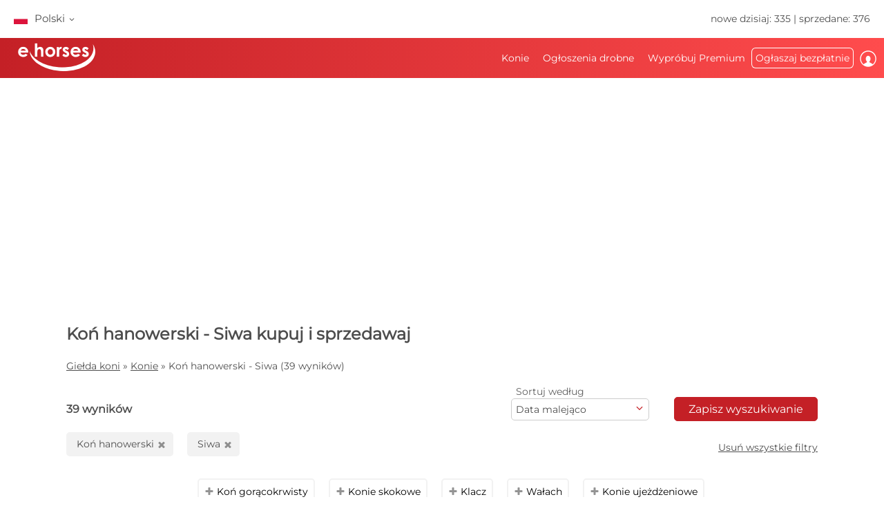

--- FILE ---
content_type: text/html; charset=utf-8
request_url: https://www.ehorses.pl/kup-konia/kon-hanowerski.siwa.html
body_size: 57700
content:
<!DOCTYPE html>


<html lang="pl">
<head>
	<meta charset="UTF-8">
	
		<meta name="robots" content="index,follow" />
	

	<title>Kon-hanowerski Siwa  kupuj i sprzedawaj | ehorses.pl</title>
	<meta name="description" content="Kon-hanowerski&amp;#10004; Siwa&amp;#10004; &amp;#10004; kupuj i sprzedawaj&amp;#10004; Kupuj konie i sprzedawaj konie na największej europejskiej giełdzie koni" />
	<meta name="author" content="ehorses GmbH &amp; Co. KG" />
	<meta name="viewport" content="width=device-width, initial-scale=1, minimum-scale=1.0" />

	
	<meta property="og:image" content="https://www.ehorses.pl/grafiken/ehorses_logo_200x200.jpg" />
	<meta property="og:image:secure_url" content="https://www.ehorses.pl/grafiken/ehorses_logo_200x200.jpg" />
	<meta property="og:url" content="https://www.ehorses.pl/kup-konia/kon-hanowerski.siwa.html" />
	<meta property="og:title" content="Kon-hanowerski Siwa  kupuj i sprzedawaj | ehorses.pl" />
	<meta property="og:type" content="website" />
	<meta property="og:description" content="Kon-hanowerski&amp;#10004; Siwa&amp;#10004; &amp;#10004; kupuj i sprzedawaj&amp;#10004; Kupuj konie i sprzedawaj konie na największej europejskiej giełdzie koni" />
	<meta property="fb:app_id" content="1383102931943086" />
	

	<link rel="canonical" href="https://www.ehorses.pl/kup-konia/kon-hanowerski.siwa.html" />

	<link rel="apple-touch-icon" sizes="152x152" href="/favicon/apple-touch-icon-152x152.png" />
	<link rel="apple-touch-icon" sizes="144x144" href="/favicon/apple-touch-icon-144x144.png" />
	<link rel="apple-touch-icon" sizes="120x120" href="/favicon/apple-touch-icon-120x120.png" />
	<link rel="apple-touch-icon" sizes="114x114" href="/favicon/apple-touch-icon-114x114.png" />
	<link rel="apple-touch-icon" sizes="76x76" href="/favicon/apple-touch-icon-76x76.png" />
	<link rel="apple-touch-icon" sizes="72x72" href="/favicon/apple-touch-icon-72x72.png" />
	<link rel="apple-touch-icon" sizes="57x57" href="/favicon/apple-touch-icon-57x57.png" />
	<link rel="apple-touch-icon" href="/favicon/apple-touch-icon-precomposed.png" />
	<link rel="icon" type="image/png" href="/favicon/favicon-32.png" sizes="32x32" />
	<link rel="icon" type="image/png" href="/favicon/favicon-24.png" sizes="24x24" />
	<link rel="icon" type="image/png" href="/favicon/favicon-16.png" sizes="16x16" />
	<link rel="shortcut icon" href="/favicon/favicon.ico" />

	<link rel="preconnect" href="//media.ehorses.de" />
	<link rel="dns-prefetch" href="//media.ehorses.de" />
	<link rel="dns-prefetch" href="//www.googletagservices.com" />
	<link rel="dns-prefetch" href="//www.googletagmanager.com" />
	<link rel="dns-prefetch" href="//www.google-analytics.com" />
	

<link rel="alternate" hreflang="x-default" href="https://www.ehorses.com/buy-horse/hanoverian.gray.html"/>
<link rel="alternate" hreflang="de-DE" href="https://www.ehorses.de/pferdekauf/hannoveraner.schimmel.html"/>
<link rel="alternate" hreflang="de-AT" href="https://www.ehorses.at/pferdekauf/hannoveraner.schimmel.html"/>
<link rel="alternate" hreflang="de-CH" href="https://www.ehorses.ch/pferdekauf/hannoveraner.schimmel.html"/>
<link rel="alternate" hreflang="de" href="https://www.ehorses.de/pferdekauf/hannoveraner.schimmel.html"/>
<link rel="alternate" hreflang="nl-BE" href="https://www.ehorses.be/paardenkoop/hannoveraan.schimmel.html"/>
<link rel="alternate" hreflang="nl" href="https://www.ehorses.nl/paardenkoop/hannoveraan.schimmel.html"/>
<link rel="alternate" hreflang="en-GB" href="https://www.ehorses.co.uk/buy-horse/hanoverian.gray.html"/>
<link rel="alternate" hreflang="en-US" href="https://www.ehorses.com/buy-horse/hanoverian.gray.html"/>
<link rel="alternate" hreflang="en" href="https://www.ehorses.com/buy-horse/hanoverian.gray.html"/>
<link rel="alternate" hreflang="es" href="https://www.ehorses.es/comprar-caballo/hannoveriano.tordo.html"/>
<link rel="alternate" hreflang="pl" href="https://www.ehorses.pl/kup-konia/kon-hanowerski.siwa.html"/>

	<link rel="preload" href="/css/fonts/ehorsesfont.woff?v=3" as="font" crossorigin />
	<link rel="preload" href="/css/fonts/material-symbols-rounded.woff2" as="font" crossorigin />
	
	<link href="/bundles/styles/searchresults?v=7LQBWV8V5OK41F3oWfPoQ383tx8yAnR_tTfrthJB45k1" rel="stylesheet"/>

	
	
			<link rel="preload" href="https://cdn.ehorses.media/image/blur/eyecatcher/07c4c2e8-16d7-48a7-a85d-3b03bc2d31f5.jpg" as="image" />
		<script type='application/ld+json'>{"@context":"https://schema.org","@type":"ItemList","itemListElement":[{"@type":"ListItem","position":1,"item":{"@type":"Product","name":"Treue Stute","url":"https://www.ehorses.pl/kon-hanowerski-klacz-4lat-166-cm-siwa-konie-skokowe-huntery-konie-rekreacyjne-konie-ujezdzeniowe-oerel/4713919.html","image":["https://cdn.ehorses.media/image/xxl/kon-hanowerski-klacz-4lat-166-cm-siwa-konie-skokowe-huntery-konie-rekreacyjne-konie-ujezdzeniowe-oerel_07c4c2e8-16d7-48a7-a85d-3b03bc2d31f5.jpg"],"offers":{"@type":"Offer","Price":12000,"PriceCurrency":"EUR"}}},{"@type":"ListItem","position":2,"item":{"@type":"Product","name":"Westf\u00E4lische Winter-Auktion","url":"https://www.ehorses.pl/kon-hanowerski-ogier-3lat-siwa-konie-skokowe-muenster-handorf/4717349.html","image":["https://cdn.ehorses.media/image/xxl/kon-hanowerski-ogier-3lat-siwa-konie-skokowe-muenster-handorf_af29d414-582c-4731-8a73-b04185f3a8da.jpg","https://cdn.ehorses.media/image/xxl/kon-hanowerski-ogier-3lat-siwa-konie-skokowe-muenster-handorf_143a128b-e07b-469c-922b-c4e05e5a7972.jpg","https://cdn.ehorses.media/image/xxl/kon-hanowerski-ogier-3lat-siwa-konie-skokowe-muenster-handorf_7cc952e2-aba7-46d4-8c79-b0182f1a655f.jpg"],"offers":{"@type":"Offer","Price":0,"PriceCurrency":"EUR"}}},{"@type":"ListItem","position":3,"item":{"@type":"Product","name":"Sch\u00F6ne Stute Lebensstellung","url":"https://www.ehorses.pl/kon-hanowerski-klacz-6lat-169-cm-siwa-konie-wkkw-konie-skokowe-konie-ujezdzeniowe-korschenbroich/3196923.html","image":["https://cdn.ehorses.media/image/xxl/kon-hanowerski-klacz-6lat-169-cm-siwa-konie-wkkw-konie-skokowe-konie-ujezdzeniowe-korschenbroich_74ee3bd1-68d4-4053-86fb-a5afb2da1e9d.jpg","https://cdn.ehorses.media/image/xxl/kon-hanowerski-klacz-6lat-169-cm-siwa-konie-wkkw-konie-skokowe-konie-ujezdzeniowe-korschenbroich_6ccd7f4d-491d-4df2-8883-c172a69aead0.jpg","https://cdn.ehorses.media/image/xxl/kon-hanowerski-klacz-6lat-169-cm-siwa-konie-wkkw-konie-skokowe-konie-ujezdzeniowe-korschenbroich_3ad8a16a-e301-4f76-a827-efdc8b1fc163.jpg","https://cdn.ehorses.media/image/xxl/kon-hanowerski-klacz-6lat-169-cm-siwa-konie-wkkw-konie-skokowe-konie-ujezdzeniowe-korschenbroich_c0485317-2286-43de-a3ef-609b29fa406e.jpg","https://cdn.ehorses.media/image/xxl/kon-hanowerski-klacz-6lat-169-cm-siwa-konie-wkkw-konie-skokowe-konie-ujezdzeniowe-korschenbroich_0450db5c-ae43-45ab-b8de-8fd6fae99087.jpg","https://cdn.ehorses.media/image/xxl/kon-hanowerski-klacz-6lat-169-cm-siwa-konie-wkkw-konie-skokowe-konie-ujezdzeniowe-korschenbroich_913460af-e29f-464b-ae68-31abac336a46.jpg","https://cdn.ehorses.media/image/xxl/kon-hanowerski-klacz-6lat-169-cm-siwa-konie-wkkw-konie-skokowe-konie-ujezdzeniowe-korschenbroich_09ec0cb4-2a8f-4194-a43f-1414f0b1352d.jpg","https://cdn.ehorses.media/image/xxl/kon-hanowerski-klacz-6lat-169-cm-siwa-konie-wkkw-konie-skokowe-konie-ujezdzeniowe-korschenbroich_7a28b741-b1e1-4cb8-af5f-4c8025a0db0a.jpg","https://cdn.ehorses.media/image/xxl/kon-hanowerski-klacz-6lat-169-cm-siwa-konie-wkkw-konie-skokowe-konie-ujezdzeniowe-korschenbroich_6ed7a1d1-defc-46df-85f6-178cf330d260.jpg","https://cdn.ehorses.media/image/xxl/kon-hanowerski-klacz-6lat-169-cm-siwa-konie-wkkw-konie-skokowe-konie-ujezdzeniowe-korschenbroich_bae43fc5-f780-4f5b-a7d3-fb922486f875.jpg","https://cdn.ehorses.media/image/xxl/kon-hanowerski-klacz-6lat-169-cm-siwa-konie-wkkw-konie-skokowe-konie-ujezdzeniowe-korschenbroich_19172df8-4dd3-4c5f-b18e-2e24d452af06.jpg"],"offers":{"@type":"Offer","Price":22500,"PriceCurrency":"EUR"}}},{"@type":"ListItem","position":4,"item":{"@type":"Product","name":"Tolle Schimmelstute - aktuell 1,40 m platziert","url":"https://www.ehorses.pl/kon-hanowerski-klacz-10lat-172-cm-siwa-konie-skokowe-konie-mysliwskie-konie-hodowlane-huntery-suhlendorf/4683059.html","image":["https://cdn.ehorses.media/image/xxl/kon-hanowerski-klacz-10lat-172-cm-siwa-konie-skokowe-konie-mysliwskie-konie-hodowlane-huntery-suhlendorf_a4fd879c-04ba-4d67-a8b1-6376280ad57f.jpg","https://cdn.ehorses.media/image/xxl/kon-hanowerski-klacz-10lat-172-cm-siwa-konie-skokowe-konie-mysliwskie-konie-hodowlane-huntery-suhlendorf_02973006-6d44-404a-94f8-f5b1c719e73a.jpg","https://cdn.ehorses.media/image/xxl/kon-hanowerski-klacz-10lat-172-cm-siwa-konie-skokowe-konie-mysliwskie-konie-hodowlane-huntery-suhlendorf_e11c6090-1b45-436f-a03e-638afa5ba237.jpg","https://cdn.ehorses.media/image/xxl/kon-hanowerski-klacz-10lat-172-cm-siwa-konie-skokowe-konie-mysliwskie-konie-hodowlane-huntery-suhlendorf_b11a792e-48f3-4590-8a57-70d3dfe013e6.jpg"],"offers":{"@type":"Offer","Price":0,"PriceCurrency":"EUR"}}},{"@type":"ListItem","position":5,"item":{"@type":"Product","name":"Tolles Nachwuchs Amateur Pferd","url":"https://www.ehorses.pl/kon-hanowerski-klacz-5lat-168-cm-siwa-konie-skokowe-konie-mysliwskie-konie-rekreacyjne-fredenbeck/4713169.html","image":["https://cdn.ehorses.media/image/xxl/kon-hanowerski-klacz-5lat-168-cm-siwa-konie-skokowe-konie-mysliwskie-konie-rekreacyjne-fredenbeck_39174cef-78c2-4ac4-afec-2688636a7371.jpg"],"offers":{"@type":"Offer","Price":0,"PriceCurrency":"EUR"}}},{"@type":"ListItem","position":6,"item":{"@type":"Product","name":"3 j\u00E4hriger Wallach von Caytens - Witbooi - Don Juan","url":"https://www.ehorses.pl/kon-hanowerski-waach-4lat-170-cm-siwa-konie-skokowe-dannenberg-elbe/4675468.html","image":["https://cdn.ehorses.media/image/xxl/kon-hanowerski-waach-4lat-170-cm-siwa-konie-skokowe-dannenberg-elbe_58b84cfa-a28a-4ada-8102-12d73899ce5c.jpg","https://cdn.ehorses.media/image/xxl/kon-hanowerski-waach-4lat-170-cm-siwa-konie-skokowe-dannenberg-elbe_ef564fc6-786d-473f-bf7d-9f83d66e3dc6.jpg","https://cdn.ehorses.media/image/xxl/kon-hanowerski-waach-4lat-170-cm-siwa-konie-skokowe-dannenberg-elbe_d5fa857d-07ca-456e-bd20-0ffb1472d856.jpg"],"offers":{"@type":"Offer","Price":0,"PriceCurrency":"EUR"}}},{"@type":"ListItem","position":7,"item":{"@type":"Product","name":"Gerade angerittener Wallach mit Potenzial","url":"https://www.ehorses.pl/kon-hanowerski-waach-6lat-162-cm-siwa-konie-skokowe-konie-rekreacyjne-sulingen/4493627.html","image":["https://cdn.ehorses.media/image/xxl/kon-hanowerski-waach-6lat-162-cm-siwa-konie-skokowe-konie-rekreacyjne-sulingen_14a5aca9-e89e-46c8-a031-3fddf2a0bdc5.jpg"],"offers":{"@type":"Offer","Price":15000,"PriceCurrency":"EUR"}}},{"@type":"ListItem","position":8,"item":{"@type":"Product","name":"4 j\u00E4hriger Wallach von Grey Top - Bonaparte N AA - Palito","url":"https://www.ehorses.pl/kon-hanowerski-waach-5lat-173-cm-siwa-konie-skokowe-dannenberg-elbe/4675457.html","image":["https://cdn.ehorses.media/image/xxl/kon-hanowerski-waach-5lat-173-cm-siwa-konie-skokowe-dannenberg-elbe_9085d237-ccd1-42c0-894c-609812fba37c.jpg","https://cdn.ehorses.media/image/xxl/kon-hanowerski-waach-5lat-173-cm-siwa-konie-skokowe-dannenberg-elbe_8d497f0e-984d-46b2-a1ac-04a845d932c1.jpg","https://cdn.ehorses.media/image/xxl/kon-hanowerski-waach-5lat-173-cm-siwa-konie-skokowe-dannenberg-elbe_251bd349-b7e5-42a9-b144-3f4a12a8e9c2.jpg"],"offers":{"@type":"Offer","Price":0,"PriceCurrency":"EUR"}}},{"@type":"ListItem","position":9,"item":{"@type":"Product","name":"4 j\u00E4hrige Stute von Gray Top - Dutschke - Don Juan","url":"https://www.ehorses.pl/kon-hanowerski-klacz-5lat-160-cm-siwa-konie-skokowe-dannenberg-elbe/4675402.html","image":["https://cdn.ehorses.media/image/xxl/kon-hanowerski-klacz-5lat-160-cm-siwa-konie-skokowe-dannenberg-elbe_a969063d-b522-4fce-9c41-dfb00d6470e2.jpg","https://cdn.ehorses.media/image/xxl/kon-hanowerski-klacz-5lat-160-cm-siwa-konie-skokowe-dannenberg-elbe_ecfdea61-dc5b-42f7-9866-06403f8f3333.jpg","https://cdn.ehorses.media/image/xxl/kon-hanowerski-klacz-5lat-160-cm-siwa-konie-skokowe-dannenberg-elbe_42698712-883d-4f39-97f6-2ee2f9acaaad.jpg"],"offers":{"@type":"Offer","Price":0,"PriceCurrency":"EUR"}}},{"@type":"ListItem","position":10,"item":{"@type":"Product","name":"Schimmelwallach mit viel Verm\u00F6gen und gutem T\u00DCV","url":"https://www.ehorses.pl/kon-hanowerski-waach-7lat-175-cm-siwa-konie-skokowe-wittingen/4617380.html","image":["https://cdn.ehorses.media/image/xxl/kon-hanowerski-waach-7lat-175-cm-siwa-konie-skokowe-wittingen_cbb78664-b841-4885-86c2-2c9b735789ea.jpg","https://cdn.ehorses.media/image/xxl/kon-hanowerski-waach-7lat-175-cm-siwa-konie-skokowe-wittingen_c70ac3dd-c42c-4e5e-b86d-d8e93a683be6.jpg","https://cdn.ehorses.media/image/xxl/kon-hanowerski-waach-7lat-175-cm-siwa-konie-skokowe-wittingen_d1273b36-d0e3-4428-b5a1-cec581b690d3.jpg"],"offers":{"@type":"Offer","Price":30000,"PriceCurrency":"EUR"}}},{"@type":"ListItem","position":11,"item":{"@type":"Product","name":"Cornet Obolensky (Clinton x Heartbreaker) x Graf Grannus (Grannus","url":"https://www.ehorses.pl/kon-hanowerski-waach-5lat-170-cm-siwa-konie-skokowe-zalaegerszeg/4661854.html","image":["https://cdn.ehorses.media/image/xxl/kon-hanowerski-waach-5lat-170-cm-siwa-konie-skokowe-zalaegerszeg_16c02ea1-11ba-44fd-b506-90c83c5d46b7.jpg","https://cdn.ehorses.media/image/xxl/kon-hanowerski-waach-5lat-170-cm-siwa-konie-skokowe-zalaegerszeg_112552d8-b80d-4561-b693-7204211b8fb2.jpg","https://cdn.ehorses.media/image/xxl/kon-hanowerski-waach-5lat-170-cm-siwa-konie-skokowe-zalaegerszeg_de554120-824a-433e-ac67-42a4ee1a78b5.jpg"],"offers":{"@type":"Offer","Price":15000,"PriceCurrency":"EUR"}}},{"@type":"ListItem","position":12,"item":{"@type":"Product","name":"Stute von Karajan tragend von Chicago Blue VDL","url":"https://www.ehorses.pl/kon-hanowerski-klacz-8lat-168-cm-siwa-konie-hodowlane-konie-pokazowe-wahrenholz/4442777.html","image":["https://cdn.ehorses.media/image/xxl/kon-hanowerski-klacz-8lat-168-cm-siwa-konie-hodowlane-konie-pokazowe-wahrenholz_85ccd137-6d59-4b9e-9d03-1d3203f52985.jpg","https://cdn.ehorses.media/image/xxl/kon-hanowerski-klacz-8lat-168-cm-siwa-konie-hodowlane-konie-pokazowe-wahrenholz_ae4ff1d1-a71e-4270-bb2c-57994123082e.jpg","https://cdn.ehorses.media/image/xxl/kon-hanowerski-klacz-8lat-168-cm-siwa-konie-hodowlane-konie-pokazowe-wahrenholz_77b5eaf4-9814-4128-8daa-7d796361d0a2.jpg","https://cdn.ehorses.media/image/xxl/kon-hanowerski-klacz-8lat-168-cm-siwa-konie-hodowlane-konie-pokazowe-wahrenholz_01a0bf9e-2208-494a-b912-8fcb54909123.jpg","https://cdn.ehorses.media/image/xxl/kon-hanowerski-klacz-8lat-168-cm-siwa-konie-hodowlane-konie-pokazowe-wahrenholz_9efe53ed-3cf4-4e5b-81e9-a881c9300386.jpg","https://cdn.ehorses.media/image/xxl/kon-hanowerski-klacz-8lat-168-cm-siwa-konie-hodowlane-konie-pokazowe-wahrenholz_7cbbaa88-f09e-49b8-881a-abdad3312a4a.jpg","https://cdn.ehorses.media/image/xxl/kon-hanowerski-klacz-8lat-168-cm-siwa-konie-hodowlane-konie-pokazowe-wahrenholz_d2515a99-3762-474a-8df2-70fc3f7b27c7.jpg","https://cdn.ehorses.media/image/xxl/kon-hanowerski-klacz-8lat-168-cm-siwa-konie-hodowlane-konie-pokazowe-wahrenholz_d9215f29-31b6-434c-8c03-08d456e98a59.jpg","https://cdn.ehorses.media/image/xxl/kon-hanowerski-klacz-8lat-168-cm-siwa-konie-hodowlane-konie-pokazowe-wahrenholz_71f94559-dd6e-4236-be77-2fd40f48050c.jpg","https://cdn.ehorses.media/image/xxl/kon-hanowerski-klacz-8lat-168-cm-siwa-konie-hodowlane-konie-pokazowe-wahrenholz_53082d81-c7df-4a67-99ac-370d782846aa.jpg"],"offers":{"@type":"Offer","Price":12000,"PriceCurrency":"EUR"}}},{"@type":"ListItem","position":13,"item":{"@type":"Product","name":"Imposante bildsch\u00F6ne Stute - top rittig und l\u00E4ssig am Sprung","url":"https://www.ehorses.pl/kon-hanowerski-klacz-7lat-174-cm-siwa-huntery-konie-skokowe-bad-duerrheim/4696523.html","image":["https://cdn.ehorses.media/image/xxl/kon-hanowerski-klacz-7lat-174-cm-siwa-huntery-konie-skokowe-bad-duerrheim_e635c808-9149-4a5d-92b5-e3616b523b96.jpg","https://cdn.ehorses.media/image/xxl/kon-hanowerski-klacz-7lat-174-cm-siwa-huntery-konie-skokowe-bad-duerrheim_5bc5368f-848e-4b1d-a705-b6eb8d395f2c.jpg"],"offers":{"@type":"Offer","Price":0,"PriceCurrency":"EUR"}}},{"@type":"ListItem","position":14,"item":{"@type":"Product","name":"Tolles Freizeitpferd sucht dich!","url":"https://www.ehorses.pl/kon-hanowerski-waach-10lat-165-cm-siwa-konie-rekreacyjne-gontenschwil/4707768.html","image":["https://cdn.ehorses.media/image/xxl/kon-hanowerski-waach-10lat-165-cm-siwa-konie-rekreacyjne-gontenschwil_343ef073-a560-4dd6-be09-17bb3de28483.jpg","https://cdn.ehorses.media/image/xxl/kon-hanowerski-waach-10lat-165-cm-siwa-konie-rekreacyjne-gontenschwil_23a73ebc-8668-4759-85bd-79ffc8780d30.jpg","https://cdn.ehorses.media/image/xxl/kon-hanowerski-waach-10lat-165-cm-siwa-konie-rekreacyjne-gontenschwil_ecee7d34-d3f5-452b-b217-857233306512.jpg","https://cdn.ehorses.media/image/xxl/kon-hanowerski-waach-10lat-165-cm-siwa-konie-rekreacyjne-gontenschwil_7b2c8880-972f-48ce-b45a-379c3e810951.jpg","https://cdn.ehorses.media/image/xxl/kon-hanowerski-waach-10lat-165-cm-siwa-konie-rekreacyjne-gontenschwil_57c61dfd-12d8-41b2-9488-20aff544454b.jpg","https://cdn.ehorses.media/image/xxl/kon-hanowerski-waach-10lat-165-cm-siwa-konie-rekreacyjne-gontenschwil_ccca1db1-9945-4a3e-bec3-0afeb837f161.jpg"],"offers":{"@type":"Offer","Price":10000,"PriceCurrency":"CHF"}}},{"@type":"ListItem","position":15,"item":{"@type":"Product","name":"3 j\u00E4hrige Stute von Diacontinus - Toronto - Don Juan","url":"https://www.ehorses.pl/kon-hanowerski-klacz-4lat-163-cm-siwa-konie-skokowe-dannenberg-elbe/4675482.html","image":["https://cdn.ehorses.media/image/xxl/kon-hanowerski-klacz-4lat-163-cm-siwa-konie-skokowe-dannenberg-elbe_45d15e2d-9446-4bc0-9636-ab0f714d449f.jpg","https://cdn.ehorses.media/image/xxl/kon-hanowerski-klacz-4lat-163-cm-siwa-konie-skokowe-dannenberg-elbe_9a97572b-c911-42ad-b048-cf691b341537.jpg","https://cdn.ehorses.media/image/xxl/kon-hanowerski-klacz-4lat-163-cm-siwa-konie-skokowe-dannenberg-elbe_f599d728-a978-4709-8d7c-da1aa52c18c7.jpg"],"offers":{"@type":"Offer","Price":0,"PriceCurrency":"EUR"}}},{"@type":"ListItem","position":16,"item":{"@type":"Product","name":"Sir Render is an up and coming Young Horse with gaits full of sco","url":"https://www.ehorses.pl/kon-hanowerski-waach-7lat-173-cm-siwa-konie-ujezdzeniowe-califon-new-jersey/4630469.html","image":["https://cdn.ehorses.media/image/xxl/kon-hanowerski-waach-7lat-173-cm-siwa-konie-ujezdzeniowe-califon-new-jersey_0740e5d9-40af-4e95-be5e-44fa8d030e6d.jpg","https://cdn.ehorses.media/image/xxl/kon-hanowerski-waach-7lat-173-cm-siwa-konie-ujezdzeniowe-califon-new-jersey_4ec2381d-eb20-4aef-b86a-cc377ca22bb8.jpg"],"offers":{"@type":"Offer","Price":0,"PriceCurrency":"EUR"}}},{"@type":"ListItem","position":17,"item":{"@type":"Product","name":"Charmanter 5 j\u00E4hriger Wallach","url":"https://www.ehorses.pl/kon-hanowerski-waach-5lat-163-cm-siwa-konie-skokowe-konie-hodowlane-konie-wkkw-magdeburg/4359967.html","image":["https://cdn.ehorses.media/image/xxl/kon-hanowerski-waach-5lat-163-cm-siwa-konie-skokowe-konie-hodowlane-konie-wkkw-magdeburg_e06975d1-963d-4726-92a9-6fcb4b41141f.jpg","https://cdn.ehorses.media/image/xxl/kon-hanowerski-waach-5lat-163-cm-siwa-konie-skokowe-konie-hodowlane-konie-wkkw-magdeburg_cf47ff53-ca13-464e-a025-69c04f574efc.jpg","https://cdn.ehorses.media/image/xxl/kon-hanowerski-waach-5lat-163-cm-siwa-konie-skokowe-konie-hodowlane-konie-wkkw-magdeburg_75fed6cb-0335-4ab2-8631-9d8d34d2a280.jpg","https://cdn.ehorses.media/image/xxl/kon-hanowerski-waach-5lat-163-cm-siwa-konie-skokowe-konie-hodowlane-konie-wkkw-magdeburg_d173a868-0a2e-4176-a00b-a76434bd1f4f.jpg","https://cdn.ehorses.media/image/xxl/kon-hanowerski-waach-5lat-163-cm-siwa-konie-skokowe-konie-hodowlane-konie-wkkw-magdeburg_958e4a3b-7184-4acd-9709-39bd7374eabd.jpg","https://cdn.ehorses.media/image/xxl/kon-hanowerski-waach-5lat-163-cm-siwa-konie-skokowe-konie-hodowlane-konie-wkkw-magdeburg_1a4e682b-426d-4cd4-8c18-84bbe327b9af.jpg","https://cdn.ehorses.media/image/xxl/kon-hanowerski-waach-5lat-163-cm-siwa-konie-skokowe-konie-hodowlane-konie-wkkw-magdeburg_5d4d063d-366f-4b03-9dfc-ab5bed59297f.jpg"],"offers":{"@type":"Offer","Price":12000,"PriceCurrency":"EUR"}}},{"@type":"ListItem","position":18,"item":{"@type":"Product","name":"Typstarker Wallach mit bester Einstellung","url":"https://www.ehorses.pl/kon-hanowerski-waach-6lat-172-cm-siwa-konie-skokowe-schoellnach/4327786.html","image":["https://cdn.ehorses.media/image/xxl/kon-hanowerski-waach-6lat-172-cm-siwa-konie-skokowe-schoellnach_a80ebcbb-274e-442b-9f63-c1a8e94aafb1.jpg"],"offers":{"@type":"Offer","Price":30000,"PriceCurrency":"EUR"}}},{"@type":"ListItem","position":19,"item":{"@type":"Product","name":"Mare with  sweetest  personality and three good gates","url":"https://www.ehorses.pl/kon-hanowerski-klacz-12lat-166-cm-siwa-konie-ujezdzeniowe-konie-skokowe-sigtuna/3125312.html","image":["https://cdn.ehorses.media/image/xxl/kon-hanowerski-klacz-12lat-166-cm-siwa-konie-ujezdzeniowe-konie-skokowe-sigtuna_e21d80e1-443a-4213-8724-134bb34bcbc2.jpg","https://cdn.ehorses.media/image/xxl/kon-hanowerski-klacz-12lat-166-cm-siwa-konie-ujezdzeniowe-konie-skokowe-sigtuna_56d2f2de-6a67-4795-8458-f74a5ccfffdc.jpg","https://cdn.ehorses.media/image/xxl/kon-hanowerski-klacz-12lat-166-cm-siwa-konie-ujezdzeniowe-konie-skokowe-sigtuna_558157b6-05a4-465d-8d30-eac30bcd45f2.jpg"],"offers":{"@type":"Offer","Price":26000,"PriceCurrency":"EUR"}}},{"@type":"ListItem","position":20,"item":{"@type":"Product","name":"sportliche, 10 j\u00E4hrige Stute f\u00FCr Amateur","url":"https://www.ehorses.pl/kon-hanowerski-klacz-11lat-169-cm-siwa-konie-skokowe-konie-ujezdzeniowe-bad-liebenwerda/4671473.html","image":["https://cdn.ehorses.media/image/xxl/kon-hanowerski-klacz-11lat-169-cm-siwa-konie-skokowe-konie-ujezdzeniowe-bad-liebenwerda_90c012ed-78d2-4c03-bd3f-a57bd805561a.jpg","https://cdn.ehorses.media/image/xxl/kon-hanowerski-klacz-11lat-169-cm-siwa-konie-skokowe-konie-ujezdzeniowe-bad-liebenwerda_04ffa442-83a0-45fc-8218-f9b7a2c3dba5.jpg","https://cdn.ehorses.media/image/xxl/kon-hanowerski-klacz-11lat-169-cm-siwa-konie-skokowe-konie-ujezdzeniowe-bad-liebenwerda_abd609ce-517b-4819-b25c-391afb7bf417.jpg","https://cdn.ehorses.media/image/xxl/kon-hanowerski-klacz-11lat-169-cm-siwa-konie-skokowe-konie-ujezdzeniowe-bad-liebenwerda_e2906987-5846-4bfb-909b-b3b7ea75e027.jpg","https://cdn.ehorses.media/image/xxl/kon-hanowerski-klacz-11lat-169-cm-siwa-konie-skokowe-konie-ujezdzeniowe-bad-liebenwerda_9121a622-d467-47b7-87f5-4091145cda9e.jpg","https://cdn.ehorses.media/image/xxl/kon-hanowerski-klacz-11lat-169-cm-siwa-konie-skokowe-konie-ujezdzeniowe-bad-liebenwerda_8731e6db-f8fb-40a7-8216-5a26b2513270.jpg"],"offers":{"@type":"Offer","Price":14000,"PriceCurrency":"EUR"}}}]}</script>
	
	<script type="text/javascript">dataLayer=[{
  "ehorses_site": "ehorses",
  "ehorses_discipline": [],
  "ehorses_type": [],
  "ehorses_zone": "ergebnisse",
  "ehorses_price": "",
  "ehorses_tld": "pl",
  "ehorses_lang": "pl",
  "ehorses_age": "",
  "ehorses_height": "",
  "ehorses_race": [
    "Hannoveraner"
  ],
  "ehorses_sex": "",
  "ehorses_user": "Basis",
  "ehorses_noAds": "0"
}];</script><script>(function(w,d,s,l,i){w[l]=w[l]||[];w[l].push({'gtm.start':new Date().getTime(),event:'gtm.js'});var f=d.getElementsByTagName(s)[0],j=d.createElement(s),dl=l!='dataLayer'?'&l='+l:'';j.async=true;j.src='https://www.googletagmanager.com/gtm.js?id='+i+dl;f.parentNode.insertBefore(j,f);})(window,document,'script','dataLayer','GTM-M6QRJS8F');</script>
	



	
	<script src="/js/ehorses.ppid.js" defer="defer"></script>
	
		<script defer = "defer" src=https://cdns.symplr.de/ehorses.pl/ehorses.js></script>
	

</head>

<body id="pages_searchresults" class="pages_searchresults">
	<noscript><iframe src="https://www.googletagmanager.com/ns.html?id=GTM-M6QRJS8F" height="0" width="0" style="display:none;visibility:hidden" title="Google Tagmanager"></iframe></noscript>

	<header>
	

<div id="headlinebar">
	


<div id="menueLang">
	<div class="flag pl">Polski <span class="iconfont fs12 va_mid">b</span></div>

	<div class="menueLangSub">
		
			<div class="language">
				<a href="https://www.ehorses.at/pferdekauf/hannoveraner.schimmel.html" class="noline flag at">Deutsch</a>
			</div>
		
			<div class="language">
				<a href="https://www.ehorses.ch/pferdekauf/hannoveraner.schimmel.html" class="noline flag ch">Deutsch</a>
			</div>
		
			<div class="language">
				<a href="https://www.ehorses.de/pferdekauf/hannoveraner.schimmel.html" class="noline flag de">Deutsch</a>
			</div>
		
			<div class="language">
				<a href="https://www.ehorses.it" class="noline flag it">Italiano</a>
			</div>
		
			<div class="language">
				<a href="https://www.ehorses.com/buy-horse/hanoverian.gray.html" class="noline flag us">English</a>
			</div>
		
			<div class="language">
				<a href="https://www.ehorses.co.uk/buy-horse/hanoverian.gray.html" class="noline flag gb">English</a>
			</div>
		
			<div class="language">
				<a href="https://www.ehorses.be/paardenkoop/hannoveraan.schimmel.html" class="noline flag be">Nederlands</a>
			</div>
		
			<div class="language">
				<a href="https://www.ehorses.nl/paardenkoop/hannoveraan.schimmel.html" class="noline flag nl">Nederlands</a>
			</div>
		
			<div class="language">
				<a href="https://www.ehorses.es/comprar-caballo/hannoveriano.tordo.html" class="noline flag es">Español</a>
			</div>
		
			<div class="language">
				<a href="https://www.ehorses.fr" class="noline flag fr">Français</a>
			</div>
		
	</div>
</div>

	<div class="rightPart">
		<a href="https://www.ehorses.pl/aktualnie-nowe-konie.html" class="noline">nowe dzisiaj: 335</a> | <a href="https://www.ehorses.pl/static/soldhorses" class="noline">sprzedane: 376</a>
	</div>
</div>

<div id="pagenav" class="is-flyoutnav-ready">
	<div id="flyoutnav-veil" class="flyoutnav-veil is-flyoutnav-veil-ready"></div>	
	<nav id="menubar" class="flyoutnav ">
		<div id="naviClose" class="flyoutnav--close iconfont">H</div>
		<div class="rightPart">
			<ul id="menu">
	<li id="menuMainItem-1" class="menuItem">
		

		<a href="/"   data-eventcategory="Hauptmenue" data-eventaction="Konie">
			Konie

			
		</a>

		
			<div class="iconfont submenuIcon">b</div>

			<div class="submenu nodisplay">
				<div class="arrow"></div>

				
					<ul>
						
							<li>
                                <a id='9461ef67-251c-41b5-bf52-9be8a3081d86' href="/konie-na-sprzedaz"   class="menuSubItem " data-eventcategory="Hauptmenue" data-eventaction="Konie" data-eventlabel="Konie na sprzedaż">
                                    Konie na sprzedaż
	                                
                                </a>
								
							</li>
						
							<li>
                                <a id='73e0b70b-d7fa-4d7e-bb93-add5230e86fd' href="/kup-konia/kuc.html"   class="menuSubItem " data-eventcategory="Hauptmenue" data-eventaction="Konie" data-eventlabel="Kuce">
                                    Kuce
	                                
                                </a>
								
							</li>
						
							<li>
                                <a id='e05b923c-de33-4c4b-a271-96b5f499c5e9' href="/zrebaki"   class="menuSubItem " data-eventcategory="Hauptmenue" data-eventaction="Konie" data-eventlabel="Źrebaki">
                                    Źrebaki
	                                
                                </a>
								
							</li>
						
							<li>
                                <a id='6c796491-d942-4f42-b6b1-5f899e908fe6' href="/ogiery"   class="menuSubItem " data-eventcategory="Hauptmenue" data-eventaction="Konie" data-eventlabel="Ogiery">
                                    Ogiery
	                                
                                </a>
								
							</li>
						
							<li>
                                <a id='79137e58-0690-42dc-a017-a286da2a99cf' href="/kup-konia/konie-ujezdzeniowe.html"   class="menuSubItem " data-eventcategory="Hauptmenue" data-eventaction="Konie" data-eventlabel="Konie ujeżdżeniowe">
                                    Konie ujeżdżeniowe
	                                
                                </a>
								
							</li>
						
							<li>
                                <a id='4b8405ec-ce61-4fd6-b8ae-e41bd8f662bd' href="/kup-konia/konie-skokowe.html"   class="menuSubItem " data-eventcategory="Hauptmenue" data-eventaction="Konie" data-eventlabel="Konie skokowe">
                                    Konie skokowe
	                                
                                </a>
								
							</li>
						
							<li>
                                <a id='cd4218c1-fe37-4d28-8d63-f34d3688d70a' href="/kup-konia/konie-westernowe.html"   class="menuSubItem " data-eventcategory="Hauptmenue" data-eventaction="Konie" data-eventlabel="Konie westernowe">
                                    Konie westernowe
	                                
		                                <span class="iconfont iconAfter">d</span>
	                                
                                </a>
								
								<div class="subsubmenu nodisplay">
									<ul> 
										
										<li>
											<a id='cba2c4d3-b96b-11f0-b664-a8a1592ff240' 
											   href="/kup-konia/konie-westernowe.html" 
												 
												 
											   class="menuSubItem " 
											   data-eventcategory="Hauptmenue" 
											   data-eventaction="Konie westernowe" 
											   data-eventlabel="Western Riding">
												Western Riding
											</a>
										</li>   
										
										<li>
											<a id='cba2c647-b96b-11f0-b664-a8a1592ff240' 
											   href="/kup-konia/reining.html" 
												 
												 
											   class="menuSubItem " 
											   data-eventcategory="Hauptmenue" 
											   data-eventaction="Konie westernowe" 
											   data-eventlabel="Reining">
												Reining
											</a>
										</li>   
										
										<li>
											<a id='cba2c7d1-b96b-11f0-b664-a8a1592ff240' 
											   href="/kup-konia/cowhorse.html" 
												 
												 
											   class="menuSubItem " 
											   data-eventcategory="Hauptmenue" 
											   data-eventaction="Konie westernowe" 
											   data-eventlabel="Cowhorse">
												Cowhorse
											</a>
										</li>   
										
										<li>
											<a id='cba2c93f-b96b-11f0-b664-a8a1592ff240' 
											   href="/kup-konia/cuttinghorses.html" 
												 
												 
											   class="menuSubItem " 
											   data-eventcategory="Hauptmenue" 
											   data-eventaction="Konie westernowe" 
											   data-eventlabel="Cutting">
												Cutting
											</a>
										</li>   
										
										<li>
											<a id='cba2caae-b96b-11f0-b664-a8a1592ff240' 
											   href="/kup-konia/pleasurehorses.html" 
												 
												 
											   class="menuSubItem " 
											   data-eventcategory="Hauptmenue" 
											   data-eventaction="Konie westernowe" 
											   data-eventlabel="Western Pleasure">
												Western Pleasure
											</a>
										</li>   
										
										<li>
											<a id='cba2cc1b-b96b-11f0-b664-a8a1592ff240' 
											   href="/kup-konia/trailhorses.html" 
												 
												 
											   class="menuSubItem " 
											   data-eventcategory="Hauptmenue" 
											   data-eventaction="Konie westernowe" 
											   data-eventlabel="Trail">
												Trail
											</a>
										</li>   
										
										<li>
											<a id='cba2cd88-b96b-11f0-b664-a8a1592ff240' 
											   href="/kup-konia/ranch-riding-horses.html" 
												 
												 
											   class="menuSubItem " 
											   data-eventcategory="Hauptmenue" 
											   data-eventaction="Konie westernowe" 
											   data-eventlabel="Versatility Ranch Horse">
												Versatility Ranch Horse
											</a>
										</li>   
										
									</ul>
								</div>
								
							</li>
						
							<li>
                                <a id='b5f82b8f-55c2-4d8b-809a-d9b1f55960b5' href="/kup-konia/konie-woltyzerkowe.html"   class="menuSubItem " data-eventcategory="Hauptmenue" data-eventaction="Konie" data-eventlabel="Konie do woltyżerki">
                                    Konie do woltyżerki
	                                
                                </a>
								
							</li>
						
							<li>
                                <a id='b0181381-4548-4c26-a940-52d2882f85ac' href="/kup-konia/konie-rekreacyjne.html"   class="menuSubItem " data-eventcategory="Hauptmenue" data-eventaction="Konie" data-eventlabel="Konie rekreacyjne">
                                    Konie rekreacyjne
	                                
                                </a>
								
							</li>
						
							<li>
                                <a id='f1f276c9-26ed-490d-91f2-70617e96e776' href="/topsellersearch"   class="menuSubItem " data-eventcategory="Hauptmenue" data-eventaction="Konie" data-eventlabel="Sprzedawcy">
                                    Sprzedawcy
	                                
                                </a>
								
							</li>
						
							<li>
                                <a id='3ce1ad1c-7b6d-49d1-85b4-831d418f9842' href="/horse/choosetype"   class="menuSubItem fwbold fw-bold" data-eventcategory="Hauptmenue" data-eventaction="Konie" data-eventlabel="Zamieść ogłoszenie teraz">
                                    Zamieść ogłoszenie teraz
	                                
                                </a>
								
							</li>
						
					</ul>
				
			</div>
		
	</li>

	<li id="menuMainItem-7" class="menuItem">
		

		<a href="/ogloszenia-drobne"   data-eventcategory="Hauptmenue" data-eventaction="Ogłoszenia drobne">
			Ogłoszenia drobne

			
		</a>

		
			<div class="iconfont submenuIcon">b</div>

			<div class="submenu nodisplay">
				<div class="arrow"></div>

				
					<ul>
						
							<li>
                                <a id='8b538a50-0c06-42c3-9ab3-fba48219fd07' href="/ogloszenia-drobne/dla-konia"   class="menuSubItem " data-eventcategory="Hauptmenue" data-eventaction="Ogłoszenia drobne" data-eventlabel="Dla konia">
                                    Dla konia
	                                
                                </a>
								
							</li>
						
							<li>
                                <a id='d9cbe951-9dd9-43ce-b771-822d54939871' href="/ogloszenia-drobne/dla-jezdzca"   class="menuSubItem " data-eventcategory="Hauptmenue" data-eventaction="Ogłoszenia drobne" data-eventlabel="Dla jeźdźca">
                                    Dla jeźdźca
	                                
                                </a>
								
							</li>
						
							<li>
                                <a id='2847a1c4-ea8f-4b64-b628-6dde4ec0dffa' href="/ogloszenia-drobne/stajnia"   class="menuSubItem " data-eventcategory="Hauptmenue" data-eventaction="Ogłoszenia drobne" data-eventlabel="Pasze dla koni">
                                    Pasze dla koni
	                                
                                </a>
								
							</li>
						
							<li>
                                <a id='9d140c90-b7e4-49e2-805e-ee0ff8b42def' href="/ogloszenia-drobne/bryczki-i-pojazdy"   class="menuSubItem " data-eventcategory="Hauptmenue" data-eventaction="Ogłoszenia drobne" data-eventlabel="Bryczki i pojazdy">
                                    Bryczki i pojazdy
	                                
                                </a>
								
							</li>
						
							<li>
                                <a id='03E29A51-7DA6-4013-8A6C-C9FAA72E6707' href="/ogloszenia-drobne/maszyny-rolnicze"   class="menuSubItem " data-eventcategory="Hauptmenue" data-eventaction="Ogłoszenia drobne" data-eventlabel="Maszyny rolnicze">
                                    Maszyny rolnicze
	                                
                                </a>
								
							</li>
						
							<li>
                                <a id='aadd335a-6608-4579-ad38-be796b251d83' href="/ogloszenia-drobne/stajnia/nieruchomosci-jezdzieckie"   class="menuSubItem " data-eventcategory="Hauptmenue" data-eventaction="Ogłoszenia drobne" data-eventlabel="Nieruchomości">
                                    Nieruchomości
	                                
                                </a>
								
							</li>
						
							<li>
                                <a id='0a89f146-22bb-4aab-94a8-6e879a65a339' href="/ogloszenia-drobne/oferty-pracy"   class="menuSubItem " data-eventcategory="Hauptmenue" data-eventaction="Ogłoszenia drobne" data-eventlabel="Oferty pracy">
                                    Oferty pracy
	                                
                                </a>
								
							</li>
						
							<li>
                                <a id='8185b581-d816-42d2-b4f8-5ed0913ee133' href="/ogloszenia-drobne/wolna-stajnia"   class="menuSubItem " data-eventcategory="Hauptmenue" data-eventaction="Ogłoszenia drobne" data-eventlabel="Wolna stajnia">
                                    Wolna stajnia
	                                
                                </a>
								
							</li>
						
							<li>
                                <a id='17cc67ec-e218-4c1e-b55b-c5a66d2619bf' href="/ogloszenia-drobne/wakacje-w-siodle"   class="menuSubItem " data-eventcategory="Hauptmenue" data-eventaction="Ogłoszenia drobne" data-eventlabel="Wakacje w siodle">
                                    Wakacje w siodle
	                                
                                </a>
								
							</li>
						
							<li>
                                <a id='82f658df-8849-429c-a657-1e2a5ca69df6' href="/ogloszenia-drobne/wiecej-zwierzat"   class="menuSubItem " data-eventcategory="Hauptmenue" data-eventaction="Ogłoszenia drobne" data-eventlabel="Więcej zwierząt">
                                    Więcej zwierząt
	                                
                                </a>
								
							</li>
						
							<li>
                                <a id='8467f63d-f724-4cde-ae8b-2ea0808ab428' href="/ogloszenia-drobne/form"   class="menuSubItem fwbold fw-bold" data-eventcategory="Hauptmenue" data-eventaction="Ogłoszenia drobne" data-eventlabel="Zamieść ogłoszenie teraz">
                                    Zamieść ogłoszenie teraz
	                                
                                </a>
								
							</li>
						
					</ul>
				
			</div>
		
	</li>

	<li id="menuMainItem-12" class="menuItem onlyTM showIcon showAlways">
		

		<a href="/premium/info"   data-eventcategory="Hauptmenue" data-eventaction="Wypróbuj Premium">
			
				<span class="iconfont iconBefore">&#xe091;</span>
			Wypróbuj Premium

			
				<span class="iconfont iconAfter">&#xe091;</span>
			
		</a>

		
	</li>

	<li id="menuMainItem-13" class="menuItem mobileOnly">
		

		<a href="https://info.ehorses.de/prices/ceny" target='_blank'  data-eventcategory="Hauptmenue" data-eventaction="Cennik">
			Cennik

			
		</a>

		
	</li>

	<li id="menuMainItem-4" class="menuItem menu-link-choose-type showAlways">
		

		<a href="/horse/choosetype"   data-eventcategory="Hauptmenue" data-eventaction="Ogłaszaj bezpłatnie">
			Ogłaszaj bezpłatnie

			
		</a>

		
			<div class="iconfont submenuIcon">b</div>

			<div class="submenu nodisplay">
				<div class="arrow"></div>

				
					<ul>
						
							<li>
                                <a id='c7c457f5-282f-42df-8af4-dabffeeb671d' href="/horse/choosetype"   class="menuSubItem fwbold fw-bold" data-eventcategory="Hauptmenue" data-eventaction="Ogłaszaj bezpłatnie" data-eventlabel="Zamieść ogłoszenie teraz">
                                    Zamieść ogłoszenie teraz
	                                
                                </a>
								
							</li>
						
							<li>
                                <a id='01f392f1-b14d-44ea-a902-0e29fc2446f6' href="/premium/info"   class="menuSubItem navTipp" data-eventcategory="Hauptmenue" data-eventaction="Ogłaszaj bezpłatnie" data-eventlabel="Zamieść nieograniczoną liczbę ogłoszeń &lt;span class=&#39;bg-secondary fc-white sizeS&#39;&gt;Tipp!&lt;/span&gt;">
                                    Zamieść nieograniczoną liczbę ogłoszeń <span class='bg-secondary fc-white sizeS'>Tipp!</span>
	                                
                                </a>
								
							</li>
						
							<li>
                                <a id='537a0cc1-a316-4b7b-8b7a-eaea065db3c1' href="https://info.ehorses.de/prices/ceny" target='_blank'  class="menuSubItem desktopOnly" data-eventcategory="Hauptmenue" data-eventaction="Ogłaszaj bezpłatnie" data-eventlabel="Cennik">
                                    Cennik
	                                
                                </a>
								
							</li>
						
					</ul>
				
			</div>
		
	</li>

	<li id="menuMainItem-6" class="menuItem showIcon showAlways">
		
			<div id="myEhorsesAllNotifications" class="new-note"></div>
		

		<a href="/myehorses/index"   data-eventcategory="Hauptmenue" data-eventaction="Logowanie">
			
				<span class="iconfont iconBefore">&#xe093;</span>
			Logowanie

			
					<div class="sublogin">zaloguj się tutaj</div>
				
		</a>

		
	</li>
</ul>
		</div>
		
        <div id="menubarMenu" class="mobileOnly">
		    <div id="misc" class="p10 w100pro mt30">
			    <a href="/horse/choosetype" class="btnPetrol">Dodaj ogłoszenie</a>
		    </div>
	        
	        
                <div id="mobileLogin" class="p10 w100pro ">
            		<a href="https://www.ehorses.pl/account/login?ref=" class="btnGreyInv">Zaloguj się</a>
            	</div>
            
	        
            <ul id="mobileMenu" class="mobileOnly">
	<li id="menuMainItem-14" class="menuItem category mobileOnly ">
		<a href="/myehorses/index"  class='red'  data-eventcategory="Hauptmenue" data-eventaction="Mój ehorses">
			Mój ehorses

			
		</a>
	
		
			<div class="iconfont submenuIcon navArrow">b</div>

			<div class="submenu nodisplay">
				<div class="arrow"></div>

				
					<ul class="mobileMenuList">
						
								<li>
									<a id='b5e208b1-c744-4137-9d3f-230567a80bba' 
										href="/horse/choosetype" 
										 
										 
										class="myehorsessubitem" 
										data-eventcategory="Hauptmenue" 
										data-eventaction="Mój ehorses" 
										data-eventlabel="Zamieść ogłoszenie teraz">
										Zamieść ogłoszenie teraz
									</a>
									
								</li>
						
								<li>
									<a id='myEhorsesMessagesMobile' 
										href="/myehorses/messages" 
										 
										 
										class="myehorsessubitem" 
										data-eventcategory="Hauptmenue" 
										data-eventaction="Mój ehorses" 
										data-eventlabel="Moje wiadomości">
										Moje wiadomości
									</a>
									
								</li>
						
								<li>
									<a id='fd9490eb-b2ca-418a-8b3a-2baddca1aa08' 
										href="/myehorses/watchlist" 
										 
										 
										class="myehorsessubitem" 
										data-eventcategory="Hauptmenue" 
										data-eventaction="Mój ehorses" 
										data-eventlabel="Moja lista zapamiętanych">
										Moja lista zapamiętanych
									</a>
									
								</li>
						
								<li>
									<a id='5822c3bb-3693-479a-9f3f-8447fd773a3a' 
										href="/myehorses/management?submenu=pd" 
										 
										 
										class="myehorsessubitem" 
										data-eventcategory="Hauptmenue" 
										data-eventaction="Mój ehorses" 
										data-eventlabel="Mój profil">
										Mój profil
									</a>
									
								</li>
						
					</ul>
				
			</div>
		
	</li>


<li class="category">Szukaj</li>


	<li id="menuMainItem-1" class="menuItem ">
		<a href="/"    data-eventcategory="Hauptmenue" data-eventaction="Konie">
			Konie

			
		</a>
	
		
			<div class="iconfont submenuIcon navArrow">b</div>

			<div class="submenu nodisplay">
				<div class="arrow"></div>

				
					<ul class="mobileMenuList">
						
								<li>
									<a id='9461ef67-251c-41b5-bf52-9be8a3081d86' 
										href="/konie-na-sprzedaz" 
										 
										 
										class="" 
										data-eventcategory="Hauptmenue" 
										data-eventaction="Konie" 
										data-eventlabel="Konie na sprzedaż">
										Konie na sprzedaż
									</a>
									
								</li>
						
								<li>
									<a id='73e0b70b-d7fa-4d7e-bb93-add5230e86fd' 
										href="/kup-konia/kuc.html" 
										 
										 
										class="" 
										data-eventcategory="Hauptmenue" 
										data-eventaction="Konie" 
										data-eventlabel="Kuce">
										Kuce
									</a>
									
								</li>
						
								<li>
									<a id='e05b923c-de33-4c4b-a271-96b5f499c5e9' 
										href="/zrebaki" 
										 
										 
										class="" 
										data-eventcategory="Hauptmenue" 
										data-eventaction="Konie" 
										data-eventlabel="Źrebaki">
										Źrebaki
									</a>
									
								</li>
						
								<li>
									<a id='6c796491-d942-4f42-b6b1-5f899e908fe6' 
										href="/ogiery" 
										 
										 
										class="" 
										data-eventcategory="Hauptmenue" 
										data-eventaction="Konie" 
										data-eventlabel="Ogiery">
										Ogiery
									</a>
									
								</li>
						
								<li>
									<a id='79137e58-0690-42dc-a017-a286da2a99cf' 
										href="/kup-konia/konie-ujezdzeniowe.html" 
										 
										 
										class="" 
										data-eventcategory="Hauptmenue" 
										data-eventaction="Konie" 
										data-eventlabel="Konie ujeżdżeniowe">
										Konie ujeżdżeniowe
									</a>
									
								</li>
						
								<li>
									<a id='4b8405ec-ce61-4fd6-b8ae-e41bd8f662bd' 
										href="/kup-konia/konie-skokowe.html" 
										 
										 
										class="" 
										data-eventcategory="Hauptmenue" 
										data-eventaction="Konie" 
										data-eventlabel="Konie skokowe">
										Konie skokowe
									</a>
									
								</li>
						
								<li>
									<a id='cd4218c1-fe37-4d28-8d63-f34d3688d70a' 
										href="/kup-konia/konie-westernowe.html" 
										 
										 
										class="" 
										data-eventcategory="Hauptmenue" 
										data-eventaction="Konie" 
										data-eventlabel="Konie westernowe">
										Konie westernowe
									</a>
									
										<div class="iconfont subsubmenuIcon navArrow">b</div>
										<div class="subsubmenu nodisplay">
	                                        <div class="arrow"></div>
											<ul class="mobileMenuList">
											
												<li>
													<a id='cba2c4d3-b96b-11f0-b664-a8a1592ff240' 
		                                                href="/kup-konia/konie-westernowe.html" 
		                                                 
		                                                 
		                                                class="" 
		                                                data-eventcategory="Hauptmenue" 
		                                                data-eventaction="Konie" 
		                                                data-eventlabel="Western Riding">
		                                                Western Riding
	                                                </a>
												</li>
											
												<li>
													<a id='cba2c647-b96b-11f0-b664-a8a1592ff240' 
		                                                href="/kup-konia/reining.html" 
		                                                 
		                                                 
		                                                class="" 
		                                                data-eventcategory="Hauptmenue" 
		                                                data-eventaction="Konie" 
		                                                data-eventlabel="Reining">
		                                                Reining
	                                                </a>
												</li>
											
												<li>
													<a id='cba2c7d1-b96b-11f0-b664-a8a1592ff240' 
		                                                href="/kup-konia/cowhorse.html" 
		                                                 
		                                                 
		                                                class="" 
		                                                data-eventcategory="Hauptmenue" 
		                                                data-eventaction="Konie" 
		                                                data-eventlabel="Cowhorse">
		                                                Cowhorse
	                                                </a>
												</li>
											
												<li>
													<a id='cba2c93f-b96b-11f0-b664-a8a1592ff240' 
		                                                href="/kup-konia/cuttinghorses.html" 
		                                                 
		                                                 
		                                                class="" 
		                                                data-eventcategory="Hauptmenue" 
		                                                data-eventaction="Konie" 
		                                                data-eventlabel="Cutting">
		                                                Cutting
	                                                </a>
												</li>
											
												<li>
													<a id='cba2caae-b96b-11f0-b664-a8a1592ff240' 
		                                                href="/kup-konia/pleasurehorses.html" 
		                                                 
		                                                 
		                                                class="" 
		                                                data-eventcategory="Hauptmenue" 
		                                                data-eventaction="Konie" 
		                                                data-eventlabel="Western Pleasure">
		                                                Western Pleasure
	                                                </a>
												</li>
											
												<li>
													<a id='cba2cc1b-b96b-11f0-b664-a8a1592ff240' 
		                                                href="/kup-konia/trailhorses.html" 
		                                                 
		                                                 
		                                                class="" 
		                                                data-eventcategory="Hauptmenue" 
		                                                data-eventaction="Konie" 
		                                                data-eventlabel="Trail">
		                                                Trail
	                                                </a>
												</li>
											
												<li>
													<a id='cba2cd88-b96b-11f0-b664-a8a1592ff240' 
		                                                href="/kup-konia/ranch-riding-horses.html" 
		                                                 
		                                                 
		                                                class="" 
		                                                data-eventcategory="Hauptmenue" 
		                                                data-eventaction="Konie" 
		                                                data-eventlabel="Versatility Ranch Horse">
		                                                Versatility Ranch Horse
	                                                </a>
												</li>
											
											</ul>
										</div>
									
								</li>
						
								<li>
									<a id='b5f82b8f-55c2-4d8b-809a-d9b1f55960b5' 
										href="/kup-konia/konie-woltyzerkowe.html" 
										 
										 
										class="" 
										data-eventcategory="Hauptmenue" 
										data-eventaction="Konie" 
										data-eventlabel="Konie do woltyżerki">
										Konie do woltyżerki
									</a>
									
								</li>
						
								<li>
									<a id='b0181381-4548-4c26-a940-52d2882f85ac' 
										href="/kup-konia/konie-rekreacyjne.html" 
										 
										 
										class="" 
										data-eventcategory="Hauptmenue" 
										data-eventaction="Konie" 
										data-eventlabel="Konie rekreacyjne">
										Konie rekreacyjne
									</a>
									
								</li>
						
								<li>
									<a id='f1f276c9-26ed-490d-91f2-70617e96e776' 
										href="/topsellersearch" 
										 
										 
										class="" 
										data-eventcategory="Hauptmenue" 
										data-eventaction="Konie" 
										data-eventlabel="Sprzedawcy">
										Sprzedawcy
									</a>
									
								</li>
						
								<li>
									<a id='3ce1ad1c-7b6d-49d1-85b4-831d418f9842' 
										href="/horse/choosetype" 
										 
										 
										class="fwbold fw-bold" 
										data-eventcategory="Hauptmenue" 
										data-eventaction="Konie" 
										data-eventlabel="Zamieść ogłoszenie teraz">
										Zamieść ogłoszenie teraz
									</a>
									
								</li>
						
					</ul>
				
			</div>
		
	</li>

	<li id="menuMainItem-7" class="menuItem ">
		<a href="/ogloszenia-drobne"    data-eventcategory="Hauptmenue" data-eventaction="Ogłoszenia drobne">
			Ogłoszenia drobne

			
		</a>
	
		
			<div class="iconfont submenuIcon navArrow">b</div>

			<div class="submenu nodisplay">
				<div class="arrow"></div>

				
					<ul class="mobileMenuList">
						
								<li>
									<a id='8b538a50-0c06-42c3-9ab3-fba48219fd07' 
										href="/ogloszenia-drobne/dla-konia" 
										 
										 
										class="" 
										data-eventcategory="Hauptmenue" 
										data-eventaction="Ogłoszenia drobne" 
										data-eventlabel="Dla konia">
										Dla konia
									</a>
									
								</li>
						
								<li>
									<a id='d9cbe951-9dd9-43ce-b771-822d54939871' 
										href="/ogloszenia-drobne/dla-jezdzca" 
										 
										 
										class="" 
										data-eventcategory="Hauptmenue" 
										data-eventaction="Ogłoszenia drobne" 
										data-eventlabel="Dla jeźdźca">
										Dla jeźdźca
									</a>
									
								</li>
						
								<li>
									<a id='2847a1c4-ea8f-4b64-b628-6dde4ec0dffa' 
										href="/ogloszenia-drobne/stajnia" 
										 
										 
										class="" 
										data-eventcategory="Hauptmenue" 
										data-eventaction="Ogłoszenia drobne" 
										data-eventlabel="Pasze dla koni">
										Pasze dla koni
									</a>
									
								</li>
						
								<li>
									<a id='9d140c90-b7e4-49e2-805e-ee0ff8b42def' 
										href="/ogloszenia-drobne/bryczki-i-pojazdy" 
										 
										 
										class="" 
										data-eventcategory="Hauptmenue" 
										data-eventaction="Ogłoszenia drobne" 
										data-eventlabel="Bryczki i pojazdy">
										Bryczki i pojazdy
									</a>
									
								</li>
						
								<li>
									<a id='03E29A51-7DA6-4013-8A6C-C9FAA72E6707' 
										href="/ogloszenia-drobne/maszyny-rolnicze" 
										 
										 
										class="" 
										data-eventcategory="Hauptmenue" 
										data-eventaction="Ogłoszenia drobne" 
										data-eventlabel="Maszyny rolnicze">
										Maszyny rolnicze
									</a>
									
								</li>
						
								<li>
									<a id='aadd335a-6608-4579-ad38-be796b251d83' 
										href="/ogloszenia-drobne/stajnia/nieruchomosci-jezdzieckie" 
										 
										 
										class="" 
										data-eventcategory="Hauptmenue" 
										data-eventaction="Ogłoszenia drobne" 
										data-eventlabel="Nieruchomości">
										Nieruchomości
									</a>
									
								</li>
						
								<li>
									<a id='0a89f146-22bb-4aab-94a8-6e879a65a339' 
										href="/ogloszenia-drobne/oferty-pracy" 
										 
										 
										class="" 
										data-eventcategory="Hauptmenue" 
										data-eventaction="Ogłoszenia drobne" 
										data-eventlabel="Oferty pracy">
										Oferty pracy
									</a>
									
								</li>
						
								<li>
									<a id='8185b581-d816-42d2-b4f8-5ed0913ee133' 
										href="/ogloszenia-drobne/wolna-stajnia" 
										 
										 
										class="" 
										data-eventcategory="Hauptmenue" 
										data-eventaction="Ogłoszenia drobne" 
										data-eventlabel="Wolna stajnia">
										Wolna stajnia
									</a>
									
								</li>
						
								<li>
									<a id='17cc67ec-e218-4c1e-b55b-c5a66d2619bf' 
										href="/ogloszenia-drobne/wakacje-w-siodle" 
										 
										 
										class="" 
										data-eventcategory="Hauptmenue" 
										data-eventaction="Ogłoszenia drobne" 
										data-eventlabel="Wakacje w siodle">
										Wakacje w siodle
									</a>
									
								</li>
						
								<li>
									<a id='82f658df-8849-429c-a657-1e2a5ca69df6' 
										href="/ogloszenia-drobne/wiecej-zwierzat" 
										 
										 
										class="" 
										data-eventcategory="Hauptmenue" 
										data-eventaction="Ogłoszenia drobne" 
										data-eventlabel="Więcej zwierząt">
										Więcej zwierząt
									</a>
									
								</li>
						
								<li>
									<a id='8467f63d-f724-4cde-ae8b-2ea0808ab428' 
										href="/ogloszenia-drobne/form" 
										 
										 
										class="fwbold fw-bold" 
										data-eventcategory="Hauptmenue" 
										data-eventaction="Ogłoszenia drobne" 
										data-eventlabel="Zamieść ogłoszenie teraz">
										Zamieść ogłoszenie teraz
									</a>
									
								</li>
						
					</ul>
				
			</div>
		
	</li>


<li class="category">Oferuj</li>


	<li id="menuMainItem-4" class="menuItem menu-link-choose-type showAlways ">
		<a href="/horse/choosetype"    data-eventcategory="Hauptmenue" data-eventaction="Ogłaszaj bezpłatnie">
			Ogłaszaj bezpłatnie

			
		</a>
	
		
			<div class="iconfont submenuIcon navArrow">b</div>

			<div class="submenu nodisplay">
				<div class="arrow"></div>

				
					<ul class="mobileMenuList">
						
								<li>
									<a id='c7c457f5-282f-42df-8af4-dabffeeb671d' 
										href="/horse/choosetype" 
										 
										 
										class="fwbold fw-bold" 
										data-eventcategory="Hauptmenue" 
										data-eventaction="Ogłaszaj bezpłatnie" 
										data-eventlabel="Zamieść ogłoszenie teraz">
										Zamieść ogłoszenie teraz
									</a>
									
								</li>
						
								<li>
									<a id='01f392f1-b14d-44ea-a902-0e29fc2446f6' 
										href="/premium/info" 
										 
										 
										class="navTipp" 
										data-eventcategory="Hauptmenue" 
										data-eventaction="Ogłaszaj bezpłatnie" 
										data-eventlabel="Zamieść nieograniczoną liczbę ogłoszeń &lt;span class=&#39;bg-secondary fc-white sizeS&#39;&gt;Tipp!&lt;/span&gt;">
										Zamieść nieograniczoną liczbę ogłoszeń <span class='bg-secondary fc-white sizeS'>Tipp!</span>
									</a>
									
								</li>
						
								<li>
									<a id='537a0cc1-a316-4b7b-8b7a-eaea065db3c1' 
										href="https://info.ehorses.de/prices/ceny" 
										target='_blank' 
										 
										class="desktopOnly" 
										data-eventcategory="Hauptmenue" 
										data-eventaction="Ogłaszaj bezpłatnie" 
										data-eventlabel="Cennik">
										Cennik
									</a>
									
								</li>
						
					</ul>
				
			</div>
		
	</li>

	<li id="menuMainItem-13" class="menuItem mobileOnly ">
		<a href="https://info.ehorses.de/prices/ceny" target='_blank'   data-eventcategory="Hauptmenue" data-eventaction="Cennik">
			Cennik

			
		</a>
	
		
	</li>

	<li id="menuMainItem-12" class="menuItem onlyTM showIcon showAlways ">
		<a href="/premium/info"    data-eventcategory="Hauptmenue" data-eventaction="Wypróbuj Premium">
			Wypróbuj Premium

			
		</a>
	
		
			<span class="iconfont iconAfter">&#xe091;</span>
		
	</li>
</ul>
        </div>		

        <div id="language" Class="mobileOnly p10">
            


<div id="menueLang">
	<div class="flag pl">Polski <span class="iconfont fs12 va_mid">b</span></div>

	<div class="menueLangSub">
		
			<div class="language">
				<a href="https://www.ehorses.at/pferdekauf/hannoveraner.schimmel.html" class="noline flag at">Deutsch</a>
			</div>
		
			<div class="language">
				<a href="https://www.ehorses.ch/pferdekauf/hannoveraner.schimmel.html" class="noline flag ch">Deutsch</a>
			</div>
		
			<div class="language">
				<a href="https://www.ehorses.de/pferdekauf/hannoveraner.schimmel.html" class="noline flag de">Deutsch</a>
			</div>
		
			<div class="language">
				<a href="https://www.ehorses.it" class="noline flag it">Italiano</a>
			</div>
		
			<div class="language">
				<a href="https://www.ehorses.com/buy-horse/hanoverian.gray.html" class="noline flag us">English</a>
			</div>
		
			<div class="language">
				<a href="https://www.ehorses.co.uk/buy-horse/hanoverian.gray.html" class="noline flag gb">English</a>
			</div>
		
			<div class="language">
				<a href="https://www.ehorses.be/paardenkoop/hannoveraan.schimmel.html" class="noline flag be">Nederlands</a>
			</div>
		
			<div class="language">
				<a href="https://www.ehorses.nl/paardenkoop/hannoveraan.schimmel.html" class="noline flag nl">Nederlands</a>
			</div>
		
			<div class="language">
				<a href="https://www.ehorses.es/comprar-caballo/hannoveriano.tordo.html" class="noline flag es">Español</a>
			</div>
		
			<div class="language">
				<a href="https://www.ehorses.fr" class="noline flag fr">Français</a>
			</div>
		
	</div>
</div>
        </div>
	</nav>
</div>


	<div id="headerbar" class="bg_primary_gradient_linear">
		
			<a href="javascript:void(0);" id="backButton" class="iconfont">c</a>
		

		<a href="/" class="logo iconfont white">&#xe05e;</a>

		
			<a href="/myehorses/index" class="flexitem iconfont white" id="myehorsesIcon">&#xe093;</a> 
		
		<div class="navi flexitem">
			<div class="icon">
				<span></span>
				<span></span>
				<span></span>
			</div>

			<div class="text">Menu</div>
		</div>
	</div>

	</header>

	<main>

	
    
    
    <div>
        
			<div id="ehorses.pl_bb_1" class="ehorses_bb_1"></div>
		
	</div>
	

    
	
	
	
		<div class="contblock posrel seo-text-top">
            <h1>Koń hanowerski - Siwa kupuj i sprzedawaj</h1>
				<div class="more-seo lh26">Czytaj więcej <span class="iconfont va_top">b</span></div>
			
        </div>
	

		<div class="contblock posrel flex flex-column" id="main-container">
		
<div class="breadcrumb mx0 mb20 mt15">
	<div class="l">
	<a href="https://www.ehorses.pl">Giełda koni</a>
		
			&raquo;
		<a href="https://www.ehorses.pl/konie-na-sprzedaz">Konie</a>
		
			&raquo;
		
			<span>Koń hanowerski - Siwa (39 wyników)</span>
		
	</div>
	
		<script type="application/ld+json">
			{"@context":"https://schema.org/","@type":"BreadcrumbList","itemListElement":[{"@type":"ListItem","name":"Gie\u0142da koni","item":"https://www.ehorses.pl","position":1},{"@type":"ListItem","name":"Konie","item":"https://www.ehorses.pl/konie-na-sprzedaz","position":2},{"@type":"ListItem","name":"Ko\u0144 hanowerski - Siwa","item":"https://www.ehorses.pl/kup-konia/kon-hanowerski.siwa.html","position":3}]}
		</script>
	
</div>




<div id="searchOptions" class="sticky-searchoptions">
    <div class="filterHeader desktop-only">
        <div class="sizeL fwbold">39 wyników</div>
    </div>
    <div class="button-filter-input">
        <div class="option dropdown-input sortdropdown2 mr0" onmouseover="msort('asort', 'msort')" onmouseout="msorthide('asort', 'msort')">
            <div class="option sortByText optinalOption desktop-only">Sortuj według</div>
            <a id="asort" class="asort2" href="javascript:void(0);">Data malejąco <span class="iconfont">b</span></a>
            <div id="msort" class="msort2 truncate mt10" onmouseover="msort('asort', 'msort')" onmouseout="msorthide('asort', 'msort')">
                <div id="msortClose" class="msort--close float_right fwbold iconfont">H</div>
                <span data-href="/search?dum=dum&farbe=2&typ=83&currency=PLN&inserate=9&sortierung=datum desc&seite=1" class="prgLink"><span class="iconfont">e</span>Data malejąco</span><span class='prgLink' data-href='/search?dum=dum&farbe=2&typ=83&currency=PLN&inserate=9&sortierung=datum&seite=1'><span class="iconfont">b</span>Data rosnąco</span><span class='prgLink' data-href='/search?dum=dum&farbe=2&typ=83&currency=PLN&inserate=9&sortierung=preis&seite=1'><span class="iconfont">e</span>Cena rosnąco</span><span class='prgLink' data-href='/search?dum=dum&farbe=2&typ=83&currency=PLN&inserate=9&sortierung=preis desc&seite=1'><span class="iconfont">b</span>Cena malejąco</span><span class='prgLink' data-href='/search?dum=dum&farbe=2&typ=83&currency=PLN&inserate=9&sortierung=rasse&seite=1'><span class="iconfont">e</span>Rasa rosnąco</span><span class='prgLink' data-href='/search?dum=dum&farbe=2&typ=83&currency=PLN&inserate=9&sortierung=rasse desc&seite=1'><span class="iconfont">b</span>Rasa malejąco</span><span class='prgLink' data-href='/search?dum=dum&farbe=2&typ=83&currency=PLN&inserate=9&sortierung=alter&seite=1'><span class="iconfont">e</span>Wiek rosnąco</span><span class='prgLink' data-href='/search?dum=dum&farbe=2&typ=83&currency=PLN&inserate=9&sortierung=alter desc&seite=1'><span class="iconfont">b</span>Wiek malejąco</span><span class='prgLink' data-href='/search?dum=dum&farbe=2&typ=83&currency=PLN&inserate=9&sortierung=stockmass&seite=1'><span class="iconfont">e</span>Wzrost rosnąco</span><span class='prgLink' data-href='/search?dum=dum&farbe=2&typ=83&currency=PLN&inserate=9&sortierung=stockmass desc&seite=1'><span class="iconfont">b</span>Wzrost malejąco</span>
            </div>
            
        </div>
        <button data-href="/account/login?ref=%2Fkup-konia%2Fkon-hanowerski.siwa.html%3FsaveSearch%3Dtrue&referrerPage=SavedSearch" class="openDataHref pointer btnRed btn-next-to-filter">Zapisz wyszukiwanie</button>
    </div>

	
</div>



<div id="filterBox">
	<div class="row mobile-only tablet-only">
		<div class="filterHeader">
			<div class="sizeL fwbold">39 wyników</div>
		</div>		
		<div class="filterBtns flex">
			<a id="filter" href="#" data-open="treeWrap" class="flexitem flex"><span class="iconfont grey">&#xe0bf;</span><span class="ml10 mr5">Filtr</span></a> 
			
					<span id="saveSearchLinkMobile" data-href="/account/login?ref=%2Fkup-konia%2Fkon-hanowerski.siwa.html%3FsaveSearch%3Dtrue&referrerPage=SavedSearch" class="iconfont grey openDataHref pointer">&#xe0c0;</span>
				
			<div class="flexitem iconfont grey" id="orderByFilter" data-open="sc">&#xe0c1;</div>
		</div>
	</div>
	<div class="row selected-row">		
		<div class="selectedFilter">
			
				<div class="quickfilterBtn quickfilterBtn--selected prgLink" data-href="/kup-konia/siwa.html">
					<a href="/kup-konia/siwa.html">Ko&#x144; hanowerski</a>
					<span class="iconfont opacity60">H</span>
				</div>
			
				<div class="quickfilterBtn quickfilterBtn--selected prgLink" data-href="/kup-konia/kon-hanowerski.html">
					<a href="/kup-konia/kon-hanowerski.html">Siwa</a>
					<span class="iconfont opacity60">H</span>
				</div>
			
		</div>
		<div class="filterBtns desktop-only">
			<span data-href="/search?dum=dum&currency=PLN&inserate=9" class="underline prgLink">Usuń wszystkie filtry</span>
			
		</div>
	</div>
	<div class="row">
		<div class="filterHeader desktop-only">
			
				<span class="sizeL">Dodaj wyszukiwanie:</span>
			
		</div>
		<div class="quickfilter">
			
				<span class="quickfilterBtn quickfilterBtn--suggested prgLink" data-href="/search?dum=dum&amp;farbe=2&amp;horsetype=1&amp;typ=83&amp;currency=PLN&amp;inserate=9">
					<span class="iconfont opacity60">y</span>
					<span data-href="/search?dum=dum&farbe=2&horsetype=1&typ=83&currency=PLN&inserate=9" class="prgLink">Ko&#x144; gor&#x105;cokrwisty</span>
				</span>
			
				<span class="quickfilterBtn quickfilterBtn--suggested prgLink" data-href="/search?dum=dum&amp;farbe=2&amp;discipline=7&amp;typ=83&amp;currency=PLN&amp;inserate=9">
					<span class="iconfont opacity60">y</span>
					<span data-href="/search?dum=dum&farbe=2&discipline=7&typ=83&currency=PLN&inserate=9" class="prgLink">Konie skokowe</span>
				</span>
			
				<span class="quickfilterBtn quickfilterBtn--suggested prgLink" data-href="/search?dum=dum&amp;farbe=2&amp;geschlecht=2&amp;typ=83&amp;currency=PLN&amp;inserate=9">
					<span class="iconfont opacity60">y</span>
					<span data-href="/search?dum=dum&farbe=2&geschlecht=2&typ=83&currency=PLN&inserate=9" class="prgLink">Klacz</span>
				</span>
			
				<span class="quickfilterBtn quickfilterBtn--suggested prgLink" data-href="/search?dum=dum&amp;farbe=2&amp;geschlecht=3&amp;typ=83&amp;currency=PLN&amp;inserate=9">
					<span class="iconfont opacity60">y</span>
					<span data-href="/search?dum=dum&farbe=2&geschlecht=3&typ=83&currency=PLN&inserate=9" class="prgLink">Wa&#x142;ach</span>
				</span>
			
				<span class="quickfilterBtn quickfilterBtn--suggested prgLink" data-href="/search?dum=dum&amp;farbe=2&amp;discipline=1&amp;typ=83&amp;currency=PLN&amp;inserate=9">
					<span class="iconfont opacity60">y</span>
					<span data-href="/search?dum=dum&farbe=2&discipline=1&typ=83&currency=PLN&inserate=9" class="prgLink">Konie uje&#x17C;d&#x17C;eniowe</span>
				</span>
			
				<span class="quickfilterBtn quickfilterBtn--suggested prgLink" data-href="/search?dum=dum&amp;farbe=2&amp;discipline=4&amp;typ=83&amp;currency=PLN&amp;inserate=9">
					<span class="iconfont opacity60">y</span>
					<span data-href="/search?dum=dum&farbe=2&discipline=4&typ=83&currency=PLN&inserate=9" class="prgLink">Konie rekreacyjne</span>
				</span>
			
		</div>
	</div>
</div>
<div id="filter-veil" class="mobile-only tablet-only filter-veil"></div>

<script type="text/javascript">
	document.addEventListener("DOMContentLoaded", function (event) {
		$('#orderByFilter,#filter-veil,#msortClose').click(function () {
			$('.sortdropdown2, .sortdropdown2 .msort2').toggleClass("active");
			$('.filter-veil').toggleClass("filter-veil--active");

			if ($('#treeWrap').hasClass('moveFilter')) {
				$('#treeWrap').removeClass('moveFilter');
			}
		});
	});
</script>

<script type="text/javascript">
	function msort(id1, id2) {
		$('#' + id1).css('background-color', '#FFFFFF');
		$('#' + id2).addClass("active");
	}
	function msorthide(id1, id2) {
		$('#' + id1).css('background-color', '');
		$('#' + id2).removeClass("active");
	}
</script>

<form id="prgForm" method="post" action="/search/handlesearch">
    <input id="prgQuery" type="hidden" name="query" value="L3NlYXJjaD9kdW09ZHVt" />
</form>


<div class="flex flex-row-reverse justify-between">
	<div class="se_divse w100pro">
		
			<div id="eyecatchers" class="swiper-container mbox">

				<div class="swiper-wrapper">
					
<div onclick="redirectToDetails('https://www.ehorses.pl/kon-hanowerski-klacz-4lat-166-cm-siwa-konie-skokowe-huntery-konie-rekreacyjne-konie-ujezdzeniowe-oerel/4713919.html')" class="horseBlock EC swiper-slide eye-catcher-border height250 box mbox">
    <div class="swiper-container imgGallery" data-piccount="1">
        
        <div class="infoboxtl">Wyróżnienie</div>
        

        <div class="swiper-wrapper">
            
            <a href="https://www.ehorses.pl/kon-hanowerski-klacz-4lat-166-cm-siwa-konie-skokowe-huntery-konie-rekreacyjne-konie-ujezdzeniowe-oerel/4713919.html" onclick="event.stopPropagation()" name="4713919" class="swiper-slide">
                
                <img loading="lazy" alt="Ko&#x144; hanowerski, Klacz, 4 lat, 166 cm, Siwa" title="Ko&#x144; hanowerski, Klacz, 4 lat, 166 cm, Siwa" src="https://cdn.ehorses.media/image/blur/eyecatcher/kon-hanowerski-klacz-4lat-166-cm-siwa-konie-skokowe-huntery-konie-rekreacyjne-konie-ujezdzeniowe-oerel_07c4c2e8-16d7-48a7-a85d-3b03bc2d31f5.jpg" />
                
                <div class="swiper-lazy-preloader"></div>
            </a>
            
        </div>

        
        <div class="infoboxbl inserat-video-icon material-symbols-rounded">videocam</div>
        
    </div>

    <div class="content">
        <div class="horseInformation">
        <a href="https://www.ehorses.pl/kon-hanowerski-klacz-4lat-166-cm-siwa-konie-skokowe-huntery-konie-rekreacyjne-konie-ujezdzeniowe-oerel/4713919.html" name="4713919" class="headline noline">Ko&#x144; hanowerski, Klacz, 4 lat, 166 cm, Siwa</a>
        <div class="deriv">O: Chevignon | OM: CHACCO GOLD</div>

            <div class="disciplines">
                <b>Skoki</b> - Hunter - Rekreacja - Ujeżdżenie
                <a onclick="event.stopPropagation()" class="tshp premium-customer lh24 truncate" href="/tillschaeffer" title="Till Schäffer">
                    <div class='iconfont fc_gold lh24 float_left mr5'>&#xe091;</div>
                    Till Schäffer</a>
                
            </div>
        </div>
        <div class="btm">
            
            <div class="zip">
                <div class="flag inserat-btm-flag de">
                </div>
                <p>DE</p>
                <div class="city">
                    Oerel
                </div>
            </div>
            

            <div class="price">
                
                <div class="sizeS grey">12.000 €</div>
                ~ 55.248 zł do negocjacji
            </div>
        </div>
    </div>

    <div class="action saveHeartIcon icons ">
        <span 
         onclick="event.stopPropagation()"   
         id="SaveHorse4713919"
         class="iconfont watch fs30 resultWatchList watchlistMobileIcon red noUser" 
         data-horseid="4713919" 
         data-adverttype="1" 
         data-race="Koń hanowerski" 
         data-price="12000">&#xe0a9;</span>
    </div>

    

    <div class="clear_both"></div>
</div>
<div onclick="redirectToDetails('https://www.ehorses.pl/kon-hanowerski-ogier-3lat-siwa-konie-skokowe-muenster-handorf/4717349.html')" class="horseBlock EC swiper-slide eye-catcher-border height250 box mbox">
    <div class="swiper-container imgGallery" data-piccount="1">
        
        <div class="infoboxtl">Wyróżnienie</div>
        

        <div class="swiper-wrapper">
            
            <a href="https://www.ehorses.pl/kon-hanowerski-ogier-3lat-siwa-konie-skokowe-muenster-handorf/4717349.html" onclick="event.stopPropagation()" name="4717349" class="swiper-slide">
                
                <img loading="lazy" alt="Ko&#x144; hanowerski, Ogier, 3 lat, Siwa" title="Ko&#x144; hanowerski, Ogier, 3 lat, Siwa" src="https://cdn.ehorses.media/image/blur/eyecatcher/kon-hanowerski-ogier-3lat-siwa-konie-skokowe-muenster-handorf_af29d414-582c-4731-8a73-b04185f3a8da.jpg" />
                
                <div class="swiper-lazy-preloader"></div>
            </a>
            
        </div>

        
        <div class="swiper-pagination infoboxbr nodisplay">
            <div onclick="event.stopPropagation()" id="pic-pagination" class="disp_ib va_top"></div>
        </div>
        
        <div class="infoboxbl inserat-video-icon material-symbols-rounded">videocam</div>
        
    </div>

    <div class="content">
        <div class="horseInformation">
        <a href="https://www.ehorses.pl/kon-hanowerski-ogier-3lat-siwa-konie-skokowe-muenster-handorf/4717349.html" name="4717349" class="headline noline">Ko&#x144; hanowerski, Ogier, 3 lat, Siwa</a>
        <div class="deriv">O: Zinedine | OM: Contendro I</div>

            <div class="disciplines">
                <b>Skoki</b>
                <a onclick="event.stopPropagation()" class="tshp premium-customer lh24 truncate" href="/westfalenpferde" title="Britta Knaup">
                    <div class='iconfont fc_gold lh24 float_left mr5'>&#xe091;</div>
                    Britta Knaup</a>
                
            </div>
        </div>
        <div class="btm">
            
            <div class="zip">
                <div class="flag inserat-btm-flag de">
                </div>
                <p>DE</p>
                <div class="city">
                    Münster-Handorf
                </div>
            </div>
            

            <div class="price">
                Oferta na aukcji
            </div>
        </div>
    </div>

    <div class="action saveHeartIcon icons ">
        <span 
         onclick="event.stopPropagation()"   
         id="SaveHorse4717349"
         class="iconfont watch fs30 resultWatchList watchlistMobileIcon red noUser" 
         data-horseid="4717349" 
         data-adverttype="8" 
         data-race="Koń hanowerski" 
         data-price="8000">&#xe0a9;</span>
    </div>

    

    <div class="clear_both"></div>
</div>
<div onclick="redirectToDetails('https://www.ehorses.pl/kon-hanowerski-klacz-6lat-169-cm-siwa-konie-wkkw-konie-skokowe-konie-ujezdzeniowe-korschenbroich/3196923.html')" class="horseBlock EC swiper-slide eye-catcher-border height250 box mbox">
    <div class="swiper-container imgGallery" data-piccount="1">
        
        <div class="infoboxtl">Wyróżnienie</div>
        

        <div class="swiper-wrapper">
            
            <a href="https://www.ehorses.pl/kon-hanowerski-klacz-6lat-169-cm-siwa-konie-wkkw-konie-skokowe-konie-ujezdzeniowe-korschenbroich/3196923.html" onclick="event.stopPropagation()" name="3196923" class="swiper-slide">
                
                <img loading="lazy" alt="Ko&#x144; hanowerski, Klacz, 6 lat, 169 cm, Siwa" title="Ko&#x144; hanowerski, Klacz, 6 lat, 169 cm, Siwa" src="https://cdn.ehorses.media/image/blur/eyecatcher/kon-hanowerski-klacz-6lat-169-cm-siwa-konie-wkkw-konie-skokowe-konie-ujezdzeniowe-korschenbroich_74ee3bd1-68d4-4053-86fb-a5afb2da1e9d.jpg" />
                
                <div class="swiper-lazy-preloader"></div>
            </a>
            
        </div>

        
        <div class="swiper-pagination infoboxbr nodisplay">
            <div onclick="event.stopPropagation()" id="pic-pagination" class="disp_ib va_top"></div>
        </div>
        
    </div>

    <div class="content">
        <div class="horseInformation">
        <a href="https://www.ehorses.pl/kon-hanowerski-klacz-6lat-169-cm-siwa-konie-wkkw-konie-skokowe-konie-ujezdzeniowe-korschenbroich/3196923.html" name="3196923" class="headline noline">Ko&#x144; hanowerski, Klacz, 6 lat, 169 cm, Siwa</a>
        <div class="deriv">O: HICKSTEAD BLUE | OM: CONGRESS</div>

            <div class="disciplines">
                <b>WKKW</b> - Skoki - Ujeżdżenie
            </div>
        </div>
        <div class="btm">
            
            <div class="zip">
                <div class="flag inserat-btm-flag de">
                </div>
                <p>DE</p>
                <div class="city">
                    Korschenbroich
                </div>
            </div>
            

            <div class="price">
                
                <div class="sizeS grey">22.500 €</div>
                ~ 103.590 zł
            </div>
        </div>
    </div>

    <div class="action saveHeartIcon icons ">
        <span 
         onclick="event.stopPropagation()"   
         id="SaveHorse3196923"
         class="iconfont watch fs30 resultWatchList watchlistMobileIcon red noUser" 
         data-horseid="3196923" 
         data-adverttype="1" 
         data-race="Koń hanowerski" 
         data-price="22500">&#xe0a9;</span>
    </div>

    

    <div class="clear_both"></div>
</div>
<div onclick="redirectToDetails('https://www.ehorses.pl/kon-hanowerski-klacz-10lat-172-cm-siwa-konie-skokowe-konie-mysliwskie-konie-hodowlane-huntery-suhlendorf/4683059.html')" class="horseBlock EC swiper-slide eye-catcher-border height250 box mbox">
    <div class="swiper-container imgGallery" data-piccount="1">
        
        <div class="infoboxtl">Wyróżnienie</div>
        

        <div class="swiper-wrapper">
            
            <a href="https://www.ehorses.pl/kon-hanowerski-klacz-10lat-172-cm-siwa-konie-skokowe-konie-mysliwskie-konie-hodowlane-huntery-suhlendorf/4683059.html" onclick="event.stopPropagation()" name="4683059" class="swiper-slide">
                
                <img loading="lazy" alt="Ko&#x144; hanowerski, Klacz, 10 lat, 172 cm, Siwa" title="Ko&#x144; hanowerski, Klacz, 10 lat, 172 cm, Siwa" src="https://cdn.ehorses.media/image/blur/eyecatcher/kon-hanowerski-klacz-10lat-172-cm-siwa-konie-skokowe-konie-mysliwskie-konie-hodowlane-huntery-suhlendorf_a4fd879c-04ba-4d67-a8b1-6376280ad57f.jpg" />
                
                <div class="swiper-lazy-preloader"></div>
            </a>
            
        </div>

        
        <div class="swiper-pagination infoboxbr nodisplay">
            <div onclick="event.stopPropagation()" id="pic-pagination" class="disp_ib va_top"></div>
        </div>
        
        <div class="infoboxbl inserat-video-icon material-symbols-rounded">videocam</div>
        
    </div>

    <div class="content">
        <div class="horseInformation">
        <a href="https://www.ehorses.pl/kon-hanowerski-klacz-10lat-172-cm-siwa-konie-skokowe-konie-mysliwskie-konie-hodowlane-huntery-suhlendorf/4683059.html" name="4683059" class="headline noline">Ko&#x144; hanowerski, Klacz, 10 lat, 172 cm, Siwa</a>
        <div class="deriv">O: Hickstead White | OM: CALIDO I      (HOLSTEINER)</div>

            <div class="disciplines">
                <b>Skoki</b> - Polowanie - Hodowla - Hunter
                <a onclick="event.stopPropagation()" class="tshp premium-customer lh24 truncate" href="/pferdezucht-meyer" title="Pferdezucht Meyer">
                    <div class='iconfont fc_gold lh24 float_left mr5'>&#xe091;</div>
                    Pferdezucht Meyer</a>
                <div class="props mt5"><div class='additional-props'><div class='iconfont'>&#xe0a2;</div><p>jest klaczą wpisaną do księgi hodowlanej</p></div><div class='additional-props'><div class='iconfont'>&#xe0a2;</div><p>łatwy w załadunku</p></div><div class='additional-props'><div class='iconfont'>&#xe0a2;</div><p>dostępny TÜV</p></div></div>
            </div>
        </div>
        <div class="btm">
            
            <div class="zip">
                <div class="flag inserat-btm-flag de">
                </div>
                <p>DE</p>
                <div class="city">
                    Suhlendorf
                </div>
            </div>
            

            <div class="price">
                
                <div class="sizeS grey">
                    70.000 €&nbsp;do&nbsp;100.000 €
                    <br />
                </div>
                ~322.285 zł&nbsp;do&nbsp;460.402 zł
            </div>
        </div>
    </div>

    <div class="action saveHeartIcon icons ">
        <span 
         onclick="event.stopPropagation()"   
         id="SaveHorse4683059"
         class="iconfont watch fs30 resultWatchList watchlistMobileIcon red noUser" 
         data-horseid="4683059" 
         data-adverttype="1" 
         data-race="Koń hanowerski" 
         data-price="85000">&#xe0a9;</span>
    </div>

    

    <div class="clear_both"></div>
</div>
<div onclick="redirectToDetails('https://www.ehorses.pl/kon-hanowerski-klacz-5lat-168-cm-siwa-konie-skokowe-konie-mysliwskie-konie-rekreacyjne-fredenbeck/4713169.html')" class="horseBlock EC swiper-slide eye-catcher-border height250 box mbox">
    <div class="swiper-container imgGallery" data-piccount="1">
        
        <div class="infoboxtl">Wyróżnienie</div>
        

        <div class="swiper-wrapper">
            
            <a href="https://www.ehorses.pl/kon-hanowerski-klacz-5lat-168-cm-siwa-konie-skokowe-konie-mysliwskie-konie-rekreacyjne-fredenbeck/4713169.html" onclick="event.stopPropagation()" name="4713169" class="swiper-slide">
                
                <img loading="lazy" alt="Ko&#x144; hanowerski, Klacz, 5 lat, 168 cm, Siwa" title="Ko&#x144; hanowerski, Klacz, 5 lat, 168 cm, Siwa" src="https://cdn.ehorses.media/image/blur/eyecatcher/kon-hanowerski-klacz-5lat-168-cm-siwa-konie-skokowe-konie-mysliwskie-konie-rekreacyjne-fredenbeck_39174cef-78c2-4ac4-afec-2688636a7371.jpg" />
                
                <div class="swiper-lazy-preloader"></div>
            </a>
            
        </div>

        
        <div class="infoboxbl inserat-video-icon material-symbols-rounded">videocam</div>
        
    </div>

    <div class="content">
        <div class="horseInformation">
        <a href="https://www.ehorses.pl/kon-hanowerski-klacz-5lat-168-cm-siwa-konie-skokowe-konie-mysliwskie-konie-rekreacyjne-fredenbeck/4713169.html" name="4713169" class="headline noline">Ko&#x144; hanowerski, Klacz, 5 lat, 168 cm, Siwa</a>
        <div class="deriv">O: Chevignon | OM: LUDWIG VON BAYERN</div>

            <div class="disciplines">
                <b>Skoki</b> - Polowanie - Rekreacja
                <a onclick="event.stopPropagation()" class="tshp premium-customer lh24 truncate" href="/kiki" title="Kiki Wiltfang">
                    <div class='iconfont fc_gold lh24 float_left mr5'>&#xe091;</div>
                    Kiki Wiltfang</a>
                
            </div>
        </div>
        <div class="btm">
            
            <div class="zip">
                <div class="flag inserat-btm-flag de">
                </div>
                <p>DE</p>
                <div class="city">
                    Fredenbeck
                </div>
            </div>
            

            <div class="price">
                
                <div class="sizeS grey">
                    20.000 €&nbsp;do&nbsp;40.000 €
                    <br />
                </div>
                ~92.084 zł&nbsp;do&nbsp;184.161 zł
            </div>
        </div>
    </div>

    <div class="action saveHeartIcon icons ">
        <span 
         onclick="event.stopPropagation()"   
         id="SaveHorse4713169"
         class="iconfont watch fs30 resultWatchList watchlistMobileIcon red noUser" 
         data-horseid="4713169" 
         data-adverttype="1" 
         data-race="Koń hanowerski" 
         data-price="25000">&#xe0a9;</span>
    </div>

    

    <div class="clear_both"></div>
</div>
<div onclick="redirectToDetails('https://www.ehorses.pl/kon-hanowerski-waach-4lat-170-cm-siwa-konie-skokowe-dannenberg-elbe/4675468.html')" class="horseBlock EC swiper-slide eye-catcher-border height250 box mbox">
    <div class="swiper-container imgGallery" data-piccount="1">
        
        <div class="infoboxtl">Wyróżnienie</div>
        

        <div class="swiper-wrapper">
            
            <a href="https://www.ehorses.pl/kon-hanowerski-waach-4lat-170-cm-siwa-konie-skokowe-dannenberg-elbe/4675468.html" onclick="event.stopPropagation()" name="4675468" class="swiper-slide">
                
                <img loading="lazy" alt="Ko&#x144; hanowerski, Wa&#x142;ach, 4 lat, 170 cm, Siwa" title="Ko&#x144; hanowerski, Wa&#x142;ach, 4 lat, 170 cm, Siwa" src="https://cdn.ehorses.media/image/blur/eyecatcher/kon-hanowerski-waach-4lat-170-cm-siwa-konie-skokowe-dannenberg-elbe_58b84cfa-a28a-4ada-8102-12d73899ce5c.jpg" />
                
                <div class="swiper-lazy-preloader"></div>
            </a>
            
        </div>

        
        <div class="swiper-pagination infoboxbr nodisplay">
            <div onclick="event.stopPropagation()" id="pic-pagination" class="disp_ib va_top"></div>
        </div>
        
        <div class="infoboxbl inserat-video-icon material-symbols-rounded">videocam</div>
        
    </div>

    <div class="content">
        <div class="horseInformation">
        <a href="https://www.ehorses.pl/kon-hanowerski-waach-4lat-170-cm-siwa-konie-skokowe-dannenberg-elbe/4675468.html" name="4675468" class="headline noline">Ko&#x144; hanowerski, Wa&#x142;ach, 4 lat, 170 cm, Siwa</a>
        

            <div class="disciplines">
                <b>Skoki</b>
                <a onclick="event.stopPropagation()" class="tshp premium-customer lh24 truncate" href="/pferdezucht-ag-luechow-dannenberg-gartow" title="Pferdezucht-AG Lüchow-Dannenberg-Gartow">
                    <div class='iconfont fc_gold lh24 float_left mr5'>&#xe091;</div>
                    Pferdezucht-AG Lüchow-Dannenberg-Gartow</a>
                
            </div>
        </div>
        <div class="btm">
            
            <div class="zip">
                <div class="flag inserat-btm-flag de">
                </div>
                <p>DE</p>
                <div class="city">
                    Dannenberg (Elbe)
                </div>
            </div>
            

            <div class="price">
                Cena na zapytanie
            </div>
        </div>
    </div>

    <div class="action saveHeartIcon icons ">
        <span 
         onclick="event.stopPropagation()"   
         id="SaveHorse4675468"
         class="iconfont watch fs30 resultWatchList watchlistMobileIcon red noUser" 
         data-horseid="4675468" 
         data-adverttype="1" 
         data-race="Koń hanowerski" 
         data-price="10000">&#xe0a9;</span>
    </div>

    

    <div class="clear_both"></div>
</div>
<div onclick="redirectToDetails('https://www.ehorses.pl/kon-hanowerski-waach-6lat-162-cm-siwa-konie-skokowe-konie-rekreacyjne-sulingen/4493627.html')" class="horseBlock EC swiper-slide eye-catcher-border height250 box mbox">
    <div class="swiper-container imgGallery" data-piccount="1">
        
        <div class="infoboxtl">Wyróżnienie</div>
        

        <div class="swiper-wrapper">
            
            <a href="https://www.ehorses.pl/kon-hanowerski-waach-6lat-162-cm-siwa-konie-skokowe-konie-rekreacyjne-sulingen/4493627.html" onclick="event.stopPropagation()" name="4493627" class="swiper-slide">
                
                <img loading="lazy" alt="Ko&#x144; hanowerski, Wa&#x142;ach, 6 lat, 162 cm, Siwa" title="Ko&#x144; hanowerski, Wa&#x142;ach, 6 lat, 162 cm, Siwa" src="https://cdn.ehorses.media/image/blur/eyecatcher/kon-hanowerski-waach-6lat-162-cm-siwa-konie-skokowe-konie-rekreacyjne-sulingen_14a5aca9-e89e-46c8-a031-3fddf2a0bdc5.jpg" />
                
                <div class="swiper-lazy-preloader"></div>
            </a>
            
        </div>

        
    </div>

    <div class="content">
        <div class="horseInformation">
        <a href="https://www.ehorses.pl/kon-hanowerski-waach-6lat-162-cm-siwa-konie-skokowe-konie-rekreacyjne-sulingen/4493627.html" name="4493627" class="headline noline">Ko&#x144; hanowerski, Wa&#x142;ach, 6 lat, 162 cm, Siwa</a>
        <div class="deriv">O: SALITO | OM: EXPORT</div>

            <div class="disciplines">
                <b>Skoki</b> - Rekreacja<div class="props mt5"><div class='additional-props'><div class='iconfont'>&#xe0a2;</div><p>jest zajeżdżony</p></div><div class='additional-props'><div class='iconfont'>&#xe0a2;</div><p>jest koniem dla ciężkiego jeźdźca</p></div><div class='additional-props'><div class='iconfont'>&#xe0a2;</div><p>niepodkuty</p></div></div>
            </div>
        </div>
        <div class="btm">
            
            <div class="zip">
                <div class="flag inserat-btm-flag de">
                </div>
                <p>DE</p>
                <div class="city">
                    Sulingen
                </div>
            </div>
            

            <div class="price">
                
                <div class="sizeS grey">15.000 €</div>
                ~ 69.060 zł do negocjacji
            </div>
        </div>
    </div>

    <div class="action saveHeartIcon icons ">
        <span 
         onclick="event.stopPropagation()"   
         id="SaveHorse4493627"
         class="iconfont watch fs30 resultWatchList watchlistMobileIcon red noUser" 
         data-horseid="4493627" 
         data-adverttype="1" 
         data-race="Koń hanowerski" 
         data-price="15000">&#xe0a9;</span>
    </div>

    

    <div class="clear_both"></div>
</div>
<div onclick="redirectToDetails('https://www.ehorses.pl/kon-hanowerski-waach-5lat-173-cm-siwa-konie-skokowe-dannenberg-elbe/4675457.html')" class="horseBlock EC swiper-slide eye-catcher-border height250 box mbox">
    <div class="swiper-container imgGallery" data-piccount="1">
        
        <div class="infoboxtl">Wyróżnienie</div>
        

        <div class="swiper-wrapper">
            
            <a href="https://www.ehorses.pl/kon-hanowerski-waach-5lat-173-cm-siwa-konie-skokowe-dannenberg-elbe/4675457.html" onclick="event.stopPropagation()" name="4675457" class="swiper-slide">
                
                <img loading="lazy" alt="Ko&#x144; hanowerski, Wa&#x142;ach, 5 lat, 173 cm, Siwa" title="Ko&#x144; hanowerski, Wa&#x142;ach, 5 lat, 173 cm, Siwa" src="https://cdn.ehorses.media/image/blur/eyecatcher/kon-hanowerski-waach-5lat-173-cm-siwa-konie-skokowe-dannenberg-elbe_9085d237-ccd1-42c0-894c-609812fba37c.jpg" />
                
                <div class="swiper-lazy-preloader"></div>
            </a>
            
        </div>

        
        <div class="swiper-pagination infoboxbr nodisplay">
            <div onclick="event.stopPropagation()" id="pic-pagination" class="disp_ib va_top"></div>
        </div>
        
        <div class="infoboxbl inserat-video-icon material-symbols-rounded">videocam</div>
        
    </div>

    <div class="content">
        <div class="horseInformation">
        <a href="https://www.ehorses.pl/kon-hanowerski-waach-5lat-173-cm-siwa-konie-skokowe-dannenberg-elbe/4675457.html" name="4675457" class="headline noline">Ko&#x144; hanowerski, Wa&#x142;ach, 5 lat, 173 cm, Siwa</a>
        

            <div class="disciplines">
                <b>Skoki</b>
                <a onclick="event.stopPropagation()" class="tshp premium-customer lh24 truncate" href="/pferdezucht-ag-luechow-dannenberg-gartow" title="Pferdezucht-AG Lüchow-Dannenberg-Gartow">
                    <div class='iconfont fc_gold lh24 float_left mr5'>&#xe091;</div>
                    Pferdezucht-AG Lüchow-Dannenberg-Gartow</a>
                
            </div>
        </div>
        <div class="btm">
            
            <div class="zip">
                <div class="flag inserat-btm-flag de">
                </div>
                <p>DE</p>
                <div class="city">
                    Dannenberg (Elbe)
                </div>
            </div>
            

            <div class="price">
                Cena na zapytanie
            </div>
        </div>
    </div>

    <div class="action saveHeartIcon icons ">
        <span 
         onclick="event.stopPropagation()"   
         id="SaveHorse4675457"
         class="iconfont watch fs30 resultWatchList watchlistMobileIcon red noUser" 
         data-horseid="4675457" 
         data-adverttype="1" 
         data-race="Koń hanowerski" 
         data-price="10000">&#xe0a9;</span>
    </div>

    

    <div class="clear_both"></div>
</div>
<div onclick="redirectToDetails('https://www.ehorses.pl/kon-hanowerski-klacz-5lat-160-cm-siwa-konie-skokowe-dannenberg-elbe/4675402.html')" class="horseBlock EC swiper-slide eye-catcher-border height250 box mbox">
    <div class="swiper-container imgGallery" data-piccount="1">
        
        <div class="infoboxtl">Wyróżnienie</div>
        

        <div class="swiper-wrapper">
            
            <a href="https://www.ehorses.pl/kon-hanowerski-klacz-5lat-160-cm-siwa-konie-skokowe-dannenberg-elbe/4675402.html" onclick="event.stopPropagation()" name="4675402" class="swiper-slide">
                
                <img loading="lazy" alt="Ko&#x144; hanowerski, Klacz, 5 lat, 160 cm, Siwa" title="Ko&#x144; hanowerski, Klacz, 5 lat, 160 cm, Siwa" src="https://cdn.ehorses.media/image/blur/eyecatcher/kon-hanowerski-klacz-5lat-160-cm-siwa-konie-skokowe-dannenberg-elbe_a969063d-b522-4fce-9c41-dfb00d6470e2.jpg" />
                
                <div class="swiper-lazy-preloader"></div>
            </a>
            
        </div>

        
        <div class="swiper-pagination infoboxbr nodisplay">
            <div onclick="event.stopPropagation()" id="pic-pagination" class="disp_ib va_top"></div>
        </div>
        
        <div class="infoboxbl inserat-video-icon material-symbols-rounded">videocam</div>
        
    </div>

    <div class="content">
        <div class="horseInformation">
        <a href="https://www.ehorses.pl/kon-hanowerski-klacz-5lat-160-cm-siwa-konie-skokowe-dannenberg-elbe/4675402.html" name="4675402" class="headline noline">Ko&#x144; hanowerski, Klacz, 5 lat, 160 cm, Siwa</a>
        

            <div class="disciplines">
                <b>Skoki</b>
                <a onclick="event.stopPropagation()" class="tshp premium-customer lh24 truncate" href="/pferdezucht-ag-luechow-dannenberg-gartow" title="Pferdezucht-AG Lüchow-Dannenberg-Gartow">
                    <div class='iconfont fc_gold lh24 float_left mr5'>&#xe091;</div>
                    Pferdezucht-AG Lüchow-Dannenberg-Gartow</a>
                <div class="props mt5"><div class='additional-props'><div class='iconfont'>&#xe0a2;</div><p>nadaje się dla początkujących</p></div><div class='additional-props'><div class='iconfont'>&#xe0a2;</div><p>jest zajeżdżony</p></div><div class='additional-props'><div class='iconfont'>&#xe0a2;</div><p>jest lonżowany</p></div></div>
            </div>
        </div>
        <div class="btm">
            
            <div class="zip">
                <div class="flag inserat-btm-flag de">
                </div>
                <p>DE</p>
                <div class="city">
                    Dannenberg (Elbe)
                </div>
            </div>
            

            <div class="price">
                Cena na zapytanie
            </div>
        </div>
    </div>

    <div class="action saveHeartIcon icons ">
        <span 
         onclick="event.stopPropagation()"   
         id="SaveHorse4675402"
         class="iconfont watch fs30 resultWatchList watchlistMobileIcon red noUser" 
         data-horseid="4675402" 
         data-adverttype="1" 
         data-race="Koń hanowerski" 
         data-price="10000">&#xe0a9;</span>
    </div>

    

    <div class="clear_both"></div>
</div>
<div onclick="redirectToDetails('https://www.ehorses.pl/kon-hanowerski-waach-7lat-175-cm-siwa-konie-skokowe-wittingen/4617380.html')" class="horseBlock EC swiper-slide eye-catcher-border height250 box mbox">
    <div class="swiper-container imgGallery" data-piccount="1">
        
        <div class="infoboxtl">Wyróżnienie</div>
        

        <div class="swiper-wrapper">
            
            <a href="https://www.ehorses.pl/kon-hanowerski-waach-7lat-175-cm-siwa-konie-skokowe-wittingen/4617380.html" onclick="event.stopPropagation()" name="4617380" class="swiper-slide">
                
                <img loading="lazy" alt="Ko&#x144; hanowerski, Wa&#x142;ach, 7 lat, 175 cm, Siwa" title="Ko&#x144; hanowerski, Wa&#x142;ach, 7 lat, 175 cm, Siwa" src="https://cdn.ehorses.media/image/blur/eyecatcher/kon-hanowerski-waach-7lat-175-cm-siwa-konie-skokowe-wittingen_cbb78664-b841-4885-86c2-2c9b735789ea.jpg" />
                
                <div class="swiper-lazy-preloader"></div>
            </a>
            
        </div>

        
        <div class="swiper-pagination infoboxbr nodisplay">
            <div onclick="event.stopPropagation()" id="pic-pagination" class="disp_ib va_top"></div>
        </div>
        
        <div class="infoboxbl inserat-video-icon material-symbols-rounded">videocam</div>
        
    </div>

    <div class="content">
        <div class="horseInformation">
        <a href="https://www.ehorses.pl/kon-hanowerski-waach-7lat-175-cm-siwa-konie-skokowe-wittingen/4617380.html" name="4617380" class="headline noline">Ko&#x144; hanowerski, Wa&#x142;ach, 7 lat, 175 cm, Siwa</a>
        <div class="deriv">O: COLMAN | OM: CADOR</div>

            <div class="disciplines">
                <b>Skoki</b>
                <a onclick="event.stopPropagation()" class="tshp premium-customer lh24 truncate" href="/pferdezucht-meyer" title="Pferdezucht Meyer">
                    <div class='iconfont fc_gold lh24 float_left mr5'>&#xe091;</div>
                    Pferdezucht Meyer</a>
                <div class="props mt5"><div class='additional-props'><div class='iconfont'>&#xe0a2;</div><p>łatwy w załadunku</p></div><div class='additional-props'><div class='iconfont'>&#xe0a2;</div><p>bezproblemowy przy kowalu</p></div><div class='additional-props'><div class='iconfont'>&#xe0a2;</div><p>bezpośrednio od hodowcy</p></div></div>
            </div>
        </div>
        <div class="btm">
            
            <div class="zip">
                <div class="flag inserat-btm-flag de">
                </div>
                <p>DE</p>
                <div class="city">
                    Wittingen
                </div>
            </div>
            

            <div class="price">
                
                <div class="sizeS grey">30.000 €</div>
                ~ 138.121 zł do negocjacji
            </div>
        </div>
    </div>

    <div class="action saveHeartIcon icons ">
        <span 
         onclick="event.stopPropagation()"   
         id="SaveHorse4617380"
         class="iconfont watch fs30 resultWatchList watchlistMobileIcon red noUser" 
         data-horseid="4617380" 
         data-adverttype="1" 
         data-race="Koń hanowerski" 
         data-price="30000">&#xe0a9;</span>
    </div>

    

    <div class="clear_both"></div>
</div>
				</div>
				
					<div class="tacenter eyecatcher-pagination-div">
						<span class="pnavl iconfont pointer">g</span>
						<div id="ec-pagination" class="disp_ib va_top"></div>
						<span class="pnavr iconfont pointer">h</span>
					</div>
				
			</div>
		<div class='page1ad mb10 firstPageDiv'><p>Ogłoszenia na pierwszej stronie
						<div class="tooltipTemplate">
							Dzięki tej opcji Twoje ogłoszenie będzie dodatkowo wyświetlane na pierwszej stronie wyników wyszukiwania. Twoje ogłoszenie będzie umieszczone nad standardowymi wynikami wyszukiwania. <br><br>Ponadto zainteresowani będą mogli od razu zobaczyć więcej informacji. Dzięki temu znacząco zwiększy się liczba potencjalnych kupujących.<br><br>
							<img loading="lazy" border="0" src="/grafiken/horseoptions/page1ad.jpg" alt="Page1Ad" width="300px"/>
						</div>
						</p></div>
<div onclick="redirectToDetails('https://www.ehorses.pl/kon-hanowerski-klacz-5lat-168-cm-siwa-konie-skokowe-konie-mysliwskie-konie-rekreacyjne-fredenbeck/4713169.html')" class="horseBlock inserat-box-shadow height250 box mbox">
    <div class="swiper-container imgGallery" data-piccount="1">
        
        <div class="infoboxtl gold" title="zamówiony pakiet ogłoszeniowy">Złote</div>
        

        <div class="swiper-wrapper">
            
            <a href="https://www.ehorses.pl/kon-hanowerski-klacz-5lat-168-cm-siwa-konie-skokowe-konie-mysliwskie-konie-rekreacyjne-fredenbeck/4713169.html" onclick="event.stopPropagation()" name="4713169" class="swiper-slide">
                <img loading="lazy" alt="Ko&#x144; hanowerski, Klacz, 5 lat, 168 cm, Siwa" title="Ko&#x144; hanowerski, Klacz, 5 lat, 168 cm, Siwa" src="https://cdn.ehorses.media/image/blur/searchresults/kon-hanowerski-klacz-5lat-168-cm-siwa-konie-skokowe-konie-mysliwskie-konie-rekreacyjne-fredenbeck_39174cef-78c2-4ac4-afec-2688636a7371.jpg" />
                <div class="swiper-lazy-preloader"></div>
            </a>
            
        </div>

        
        <div class="infoboxbl inserat-video-icon material-symbols-rounded">videocam</div>
        
    </div>

    <div class="content">
        <div class="horseInformation">
        <a href="https://www.ehorses.pl/kon-hanowerski-klacz-5lat-168-cm-siwa-konie-skokowe-konie-mysliwskie-konie-rekreacyjne-fredenbeck/4713169.html" name="4713169" class="headline noline">Ko&#x144; hanowerski, Klacz, 5 lat, 168 cm, Siwa</a>
        <div class="deriv">O: Chevignon | OM: LUDWIG VON BAYERN</div>

            <div class="disciplines">
                <b>Skoki</b> - Polowanie - Rekreacja
                <a onclick="event.stopPropagation()" class="tshp premium-customer lh24 truncate" href="/kiki" title="Kiki Wiltfang">
                    <div class='iconfont fc_gold lh24 float_left mr5'>&#xe091;</div>
                    Kiki Wiltfang</a>
                
            </div>
        </div>
        <div class="btm">
            
            <div class="zip">
                <div class="flag inserat-btm-flag de">
                </div>
                <p>DE</p>
                <div class="city">
                    Fredenbeck
                </div>
            </div>
            

            <div class="price">
                
                <div class="sizeS grey">
                    20.000 €&nbsp;do&nbsp;40.000 €
                    <br />
                </div>
                ~92.084 zł&nbsp;do&nbsp;184.161 zł
            </div>
        </div>
    </div>

    <div class="action saveHeartIcon icons ">
        <span 
         onclick="event.stopPropagation()"   
         id="SaveHorse4713169"
         class="iconfont watch fs30 resultWatchList watchlistMobileIcon red noUser" 
         data-horseid="4713169" 
         data-adverttype="1" 
         data-race="Koń hanowerski" 
         data-price="25000">&#xe0a9;</span>
    </div>

    

    <div class="clear_both"></div>
</div>
<div onclick="redirectToDetails('https://www.ehorses.pl/kon-hanowerski-waach-5lat-170-cm-siwa-konie-skokowe-zalaegerszeg/4661854.html')" class="horseBlock inserat-box-shadow height250 box mbox">
    <div class="swiper-container imgGallery" data-piccount="3">
        
        <div class="infoboxtl platin" title="zamówiony pakiet ogłoszeniowy">Platynowe</div>
        

        <div class="swiper-wrapper">
            
            <a href="https://www.ehorses.pl/kon-hanowerski-waach-5lat-170-cm-siwa-konie-skokowe-zalaegerszeg/4661854.html" onclick="event.stopPropagation()" name="4661854" class="swiper-slide">
                <img loading="lazy" alt="Ko&#x144; hanowerski, Wa&#x142;ach, 5 lat, 170 cm, Siwa" title="Ko&#x144; hanowerski, Wa&#x142;ach, 5 lat, 170 cm, Siwa" src="https://cdn.ehorses.media/image/blur/searchresults/kon-hanowerski-waach-5lat-170-cm-siwa-konie-skokowe-zalaegerszeg_16c02ea1-11ba-44fd-b506-90c83c5d46b7.jpg" />
                <div class="swiper-lazy-preloader"></div>
            </a>
            
            <a href="https://www.ehorses.pl/kon-hanowerski-waach-5lat-170-cm-siwa-konie-skokowe-zalaegerszeg/4661854.html" onclick="event.stopPropagation()" name="4661854" class="swiper-slide">
                <img loading="lazy" alt="Ko&#x144; hanowerski, Wa&#x142;ach, 5 lat, 170 cm, Siwa" title="Ko&#x144; hanowerski, Wa&#x142;ach, 5 lat, 170 cm, Siwa" src="https://cdn.ehorses.media/image/blur/searchresults/kon-hanowerski-waach-5lat-170-cm-siwa-konie-skokowe-zalaegerszeg_112552d8-b80d-4561-b693-7204211b8fb2.jpg" />
                <div class="swiper-lazy-preloader"></div>
            </a>
            
            <a href="https://www.ehorses.pl/kon-hanowerski-waach-5lat-170-cm-siwa-konie-skokowe-zalaegerszeg/4661854.html" onclick="event.stopPropagation()" name="4661854" class="swiper-slide">
                <img loading="lazy" alt="Ko&#x144; hanowerski, Wa&#x142;ach, 5 lat, 170 cm, Siwa" title="Ko&#x144; hanowerski, Wa&#x142;ach, 5 lat, 170 cm, Siwa" src="https://cdn.ehorses.media/image/blur/searchresults/kon-hanowerski-waach-5lat-170-cm-siwa-konie-skokowe-zalaegerszeg_de554120-824a-433e-ac67-42a4ee1a78b5.jpg" />
                <div class="swiper-lazy-preloader"></div>
            </a>
            
        </div>

        
        <div class="swiper-pagination infoboxbr ">
            <div onclick="event.stopPropagation()" id="pic-pagination" class="disp_ib va_top"></div>
        </div>
        
        <div onclick="event.stopPropagation()" class="navl iconfont">c</div>
        <div onclick="event.stopPropagation()" class="navr iconfont">d</div>
        
    </div>

    <div class="content">
        <div class="horseInformation">
        <a href="https://www.ehorses.pl/kon-hanowerski-waach-5lat-170-cm-siwa-konie-skokowe-zalaegerszeg/4661854.html" name="4661854" class="headline noline">Ko&#x144; hanowerski, Wa&#x142;ach, 5 lat, 170 cm, Siwa</a>
        

            <div class="disciplines">
                <b>Skoki</b>
                <a onclick="event.stopPropagation()" class="tshp premium-customer lh24 truncate" href="/karolygoercsi" title="Karoly Görcsi">
                    <div class='iconfont fc_gold lh24 float_left mr5'>&#xe091;</div>
                    Karoly Görcsi</a>
                
            </div>
        </div>
        <div class="btm">
            
            <div class="zip">
                <div class="flag inserat-btm-flag hu">
                </div>
                <p>HU</p>
                <div class="city">
                    Zalaegerszeg
                </div>
            </div>
            

            <div class="price">
                
                <div class="sizeS grey">15.000 €</div>
                ~ 69.060 zł do negocjacji
            </div>
        </div>
    </div>

    <div class="action saveHeartIcon icons ">
        <span 
         onclick="event.stopPropagation()"   
         id="SaveHorse4661854"
         class="iconfont watch fs30 resultWatchList watchlistMobileIcon red noUser" 
         data-horseid="4661854" 
         data-adverttype="1" 
         data-race="Koń hanowerski" 
         data-price="15000">&#xe0a9;</span>
    </div>

    

    <div class="clear_both"></div>
</div>
						<div id="ehorses.pl_lb_1" class="mb20 ehorses_lb_1"></div>
					
<div onclick="redirectToDetails('https://www.ehorses.pl/kon-hanowerski-ogier-3lat-siwa-konie-skokowe-muenster-handorf/4717349.html')" class="horseBlock inserat-box-shadow height250 box mbox">
    <div class="swiper-container imgGallery" data-piccount="3">
        
        <div class="infoboxtl platin" title="zamówiony pakiet ogłoszeniowy">Platynowe</div>
        

        <div class="swiper-wrapper">
            
            <a href="https://www.ehorses.pl/kon-hanowerski-ogier-3lat-siwa-konie-skokowe-muenster-handorf/4717349.html" onclick="event.stopPropagation()" name="4717349" class="swiper-slide">
                <img loading="lazy" alt="Ko&#x144; hanowerski, Ogier, 3 lat, Siwa" title="Ko&#x144; hanowerski, Ogier, 3 lat, Siwa" src="https://cdn.ehorses.media/image/blur/searchresults/kon-hanowerski-ogier-3lat-siwa-konie-skokowe-muenster-handorf_af29d414-582c-4731-8a73-b04185f3a8da.jpg" />
                <div class="swiper-lazy-preloader"></div>
            </a>
            
            <a href="https://www.ehorses.pl/kon-hanowerski-ogier-3lat-siwa-konie-skokowe-muenster-handorf/4717349.html" onclick="event.stopPropagation()" name="4717349" class="swiper-slide">
                <img loading="lazy" alt="Ko&#x144; hanowerski, Ogier, 3 lat, Siwa" title="Ko&#x144; hanowerski, Ogier, 3 lat, Siwa" src="https://cdn.ehorses.media/image/blur/searchresults/kon-hanowerski-ogier-3lat-siwa-konie-skokowe-muenster-handorf_143a128b-e07b-469c-922b-c4e05e5a7972.jpg" />
                <div class="swiper-lazy-preloader"></div>
            </a>
            
            <a href="https://www.ehorses.pl/kon-hanowerski-ogier-3lat-siwa-konie-skokowe-muenster-handorf/4717349.html" onclick="event.stopPropagation()" name="4717349" class="swiper-slide">
                <img loading="lazy" alt="Ko&#x144; hanowerski, Ogier, 3 lat, Siwa" title="Ko&#x144; hanowerski, Ogier, 3 lat, Siwa" src="https://cdn.ehorses.media/image/blur/searchresults/kon-hanowerski-ogier-3lat-siwa-konie-skokowe-muenster-handorf_7cc952e2-aba7-46d4-8c79-b0182f1a655f.jpg" />
                <div class="swiper-lazy-preloader"></div>
            </a>
            
        </div>

        
        <div class="swiper-pagination infoboxbr ">
            <div onclick="event.stopPropagation()" id="pic-pagination" class="disp_ib va_top"></div>
        </div>
        
        <div onclick="event.stopPropagation()" class="navl iconfont">c</div>
        <div onclick="event.stopPropagation()" class="navr iconfont">d</div>
        
        <div class="infoboxbl inserat-video-icon material-symbols-rounded">videocam</div>
        
    </div>

    <div class="content">
        <div class="horseInformation">
        <a href="https://www.ehorses.pl/kon-hanowerski-ogier-3lat-siwa-konie-skokowe-muenster-handorf/4717349.html" name="4717349" class="headline noline">Ko&#x144; hanowerski, Ogier, 3 lat, Siwa</a>
        <div class="deriv">O: Zinedine | OM: Contendro I</div>

            <div class="disciplines">
                <b>Skoki</b>
                <a onclick="event.stopPropagation()" class="tshp premium-customer lh24 truncate" href="/westfalenpferde" title="Britta Knaup">
                    <div class='iconfont fc_gold lh24 float_left mr5'>&#xe091;</div>
                    Britta Knaup</a>
                
            </div>
        </div>
        <div class="btm">
            
            <div class="zip">
                <div class="flag inserat-btm-flag de">
                </div>
                <p>DE</p>
                <div class="city">
                    Münster-Handorf
                </div>
            </div>
            

            <div class="price">
                Oferta na aukcji
            </div>
        </div>
    </div>

    <div class="action saveHeartIcon icons ">
        <span 
         onclick="event.stopPropagation()"   
         id="SaveHorse4717349"
         class="iconfont watch fs30 resultWatchList watchlistMobileIcon red noUser" 
         data-horseid="4717349" 
         data-adverttype="8" 
         data-race="Koń hanowerski" 
         data-price="8000">&#xe0a9;</span>
    </div>

    

    <div class="clear_both"></div>
</div>
<div onclick="redirectToDetails('https://www.ehorses.pl/kon-hanowerski-klacz-8lat-168-cm-siwa-konie-hodowlane-konie-pokazowe-wahrenholz/4442777.html')" class="horseBlock inserat-box-shadow height250 box mbox">
    <div class="swiper-container imgGallery" data-piccount="10">
        
        <div class="infoboxtl platin" title="zamówiony pakiet ogłoszeniowy">Platynowe</div>
        

        <div class="swiper-wrapper">
            
            <a href="https://www.ehorses.pl/kon-hanowerski-klacz-8lat-168-cm-siwa-konie-hodowlane-konie-pokazowe-wahrenholz/4442777.html" onclick="event.stopPropagation()" name="4442777" class="swiper-slide">
                <img loading="lazy" alt="Ko&#x144; hanowerski, Klacz, 8 lat, 168 cm, Siwa" title="Ko&#x144; hanowerski, Klacz, 8 lat, 168 cm, Siwa" src="https://cdn.ehorses.media/image/blur/searchresults/kon-hanowerski-klacz-8lat-168-cm-siwa-konie-hodowlane-konie-pokazowe-wahrenholz_85ccd137-6d59-4b9e-9d03-1d3203f52985.jpg" />
                <div class="swiper-lazy-preloader"></div>
            </a>
            
            <a href="https://www.ehorses.pl/kon-hanowerski-klacz-8lat-168-cm-siwa-konie-hodowlane-konie-pokazowe-wahrenholz/4442777.html" onclick="event.stopPropagation()" name="4442777" class="swiper-slide">
                <img loading="lazy" alt="Ko&#x144; hanowerski, Klacz, 8 lat, 168 cm, Siwa" title="Ko&#x144; hanowerski, Klacz, 8 lat, 168 cm, Siwa" src="https://cdn.ehorses.media/image/blur/searchresults/kon-hanowerski-klacz-8lat-168-cm-siwa-konie-hodowlane-konie-pokazowe-wahrenholz_ae4ff1d1-a71e-4270-bb2c-57994123082e.jpg" />
                <div class="swiper-lazy-preloader"></div>
            </a>
            
            <a href="https://www.ehorses.pl/kon-hanowerski-klacz-8lat-168-cm-siwa-konie-hodowlane-konie-pokazowe-wahrenholz/4442777.html" onclick="event.stopPropagation()" name="4442777" class="swiper-slide">
                <img loading="lazy" alt="Ko&#x144; hanowerski, Klacz, 8 lat, 168 cm, Siwa" title="Ko&#x144; hanowerski, Klacz, 8 lat, 168 cm, Siwa" src="https://cdn.ehorses.media/image/blur/searchresults/kon-hanowerski-klacz-8lat-168-cm-siwa-konie-hodowlane-konie-pokazowe-wahrenholz_77b5eaf4-9814-4128-8daa-7d796361d0a2.jpg" />
                <div class="swiper-lazy-preloader"></div>
            </a>
            
            <a href="https://www.ehorses.pl/kon-hanowerski-klacz-8lat-168-cm-siwa-konie-hodowlane-konie-pokazowe-wahrenholz/4442777.html" onclick="event.stopPropagation()" name="4442777" class="swiper-slide">
                <img loading="lazy" alt="Ko&#x144; hanowerski, Klacz, 8 lat, 168 cm, Siwa" title="Ko&#x144; hanowerski, Klacz, 8 lat, 168 cm, Siwa" src="https://cdn.ehorses.media/image/blur/searchresults/kon-hanowerski-klacz-8lat-168-cm-siwa-konie-hodowlane-konie-pokazowe-wahrenholz_01a0bf9e-2208-494a-b912-8fcb54909123.jpg" />
                <div class="swiper-lazy-preloader"></div>
            </a>
            
            <a href="https://www.ehorses.pl/kon-hanowerski-klacz-8lat-168-cm-siwa-konie-hodowlane-konie-pokazowe-wahrenholz/4442777.html" onclick="event.stopPropagation()" name="4442777" class="swiper-slide">
                <img loading="lazy" alt="Ko&#x144; hanowerski, Klacz, 8 lat, 168 cm, Siwa" title="Ko&#x144; hanowerski, Klacz, 8 lat, 168 cm, Siwa" src="https://cdn.ehorses.media/image/blur/searchresults/kon-hanowerski-klacz-8lat-168-cm-siwa-konie-hodowlane-konie-pokazowe-wahrenholz_9efe53ed-3cf4-4e5b-81e9-a881c9300386.jpg" />
                <div class="swiper-lazy-preloader"></div>
            </a>
            
            <a href="https://www.ehorses.pl/kon-hanowerski-klacz-8lat-168-cm-siwa-konie-hodowlane-konie-pokazowe-wahrenholz/4442777.html" onclick="event.stopPropagation()" name="4442777" class="swiper-slide">
                <img loading="lazy" alt="Ko&#x144; hanowerski, Klacz, 8 lat, 168 cm, Siwa" title="Ko&#x144; hanowerski, Klacz, 8 lat, 168 cm, Siwa" src="https://cdn.ehorses.media/image/blur/searchresults/kon-hanowerski-klacz-8lat-168-cm-siwa-konie-hodowlane-konie-pokazowe-wahrenholz_7cbbaa88-f09e-49b8-881a-abdad3312a4a.jpg" />
                <div class="swiper-lazy-preloader"></div>
            </a>
            
            <a href="https://www.ehorses.pl/kon-hanowerski-klacz-8lat-168-cm-siwa-konie-hodowlane-konie-pokazowe-wahrenholz/4442777.html" onclick="event.stopPropagation()" name="4442777" class="swiper-slide">
                <img loading="lazy" alt="Ko&#x144; hanowerski, Klacz, 8 lat, 168 cm, Siwa" title="Ko&#x144; hanowerski, Klacz, 8 lat, 168 cm, Siwa" src="https://cdn.ehorses.media/image/blur/searchresults/kon-hanowerski-klacz-8lat-168-cm-siwa-konie-hodowlane-konie-pokazowe-wahrenholz_d2515a99-3762-474a-8df2-70fc3f7b27c7.jpg" />
                <div class="swiper-lazy-preloader"></div>
            </a>
            
            <a href="https://www.ehorses.pl/kon-hanowerski-klacz-8lat-168-cm-siwa-konie-hodowlane-konie-pokazowe-wahrenholz/4442777.html" onclick="event.stopPropagation()" name="4442777" class="swiper-slide">
                <img loading="lazy" alt="Ko&#x144; hanowerski, Klacz, 8 lat, 168 cm, Siwa" title="Ko&#x144; hanowerski, Klacz, 8 lat, 168 cm, Siwa" src="https://cdn.ehorses.media/image/blur/searchresults/kon-hanowerski-klacz-8lat-168-cm-siwa-konie-hodowlane-konie-pokazowe-wahrenholz_d9215f29-31b6-434c-8c03-08d456e98a59.jpg" />
                <div class="swiper-lazy-preloader"></div>
            </a>
            
            <a href="https://www.ehorses.pl/kon-hanowerski-klacz-8lat-168-cm-siwa-konie-hodowlane-konie-pokazowe-wahrenholz/4442777.html" onclick="event.stopPropagation()" name="4442777" class="swiper-slide">
                <img loading="lazy" alt="Ko&#x144; hanowerski, Klacz, 8 lat, 168 cm, Siwa" title="Ko&#x144; hanowerski, Klacz, 8 lat, 168 cm, Siwa" src="https://cdn.ehorses.media/image/blur/searchresults/kon-hanowerski-klacz-8lat-168-cm-siwa-konie-hodowlane-konie-pokazowe-wahrenholz_71f94559-dd6e-4236-be77-2fd40f48050c.jpg" />
                <div class="swiper-lazy-preloader"></div>
            </a>
            
            <a href="https://www.ehorses.pl/kon-hanowerski-klacz-8lat-168-cm-siwa-konie-hodowlane-konie-pokazowe-wahrenholz/4442777.html" onclick="event.stopPropagation()" name="4442777" class="swiper-slide">
                <img loading="lazy" alt="Ko&#x144; hanowerski, Klacz, 8 lat, 168 cm, Siwa" title="Ko&#x144; hanowerski, Klacz, 8 lat, 168 cm, Siwa" src="https://cdn.ehorses.media/image/blur/searchresults/kon-hanowerski-klacz-8lat-168-cm-siwa-konie-hodowlane-konie-pokazowe-wahrenholz_53082d81-c7df-4a67-99ac-370d782846aa.jpg" />
                <div class="swiper-lazy-preloader"></div>
            </a>
            
        </div>

        
        <div class="swiper-pagination infoboxbr ">
            <div onclick="event.stopPropagation()" id="pic-pagination" class="disp_ib va_top"></div>
        </div>
        
        <div onclick="event.stopPropagation()" class="navl iconfont">c</div>
        <div onclick="event.stopPropagation()" class="navr iconfont">d</div>
        
    </div>

    <div class="content">
        <div class="horseInformation">
        <a href="https://www.ehorses.pl/kon-hanowerski-klacz-8lat-168-cm-siwa-konie-hodowlane-konie-pokazowe-wahrenholz/4442777.html" name="4442777" class="headline noline">Ko&#x144; hanowerski, Klacz, 8 lat, 168 cm, Siwa</a>
        <div class="deriv">O: Karajan | OM: CASINO BERLIN</div>

            <div class="disciplines">
                <b>Hodowla</b> - Pokazy
                <a onclick="event.stopPropagation()" class="tshp premium-customer lh24 truncate" href="/pferdezucht-meyer" title="Pferdezucht Meyer">
                    <div class='iconfont fc_gold lh24 float_left mr5'>&#xe091;</div>
                    Pferdezucht Meyer</a>
                
            </div>
        </div>
        <div class="btm">
            
            <div class="zip">
                <div class="flag inserat-btm-flag de">
                </div>
                <p>DE</p>
                <div class="city">
                    Wahrenholz
                </div>
            </div>
            

            <div class="price">
                
                <div class="sizeS grey">12.000 €</div>
                ~ 55.248 zł do negocjacji
            </div>
        </div>
    </div>

    <div class="action saveHeartIcon icons ">
        <span 
         onclick="event.stopPropagation()"   
         id="SaveHorse4442777"
         class="iconfont watch fs30 resultWatchList watchlistMobileIcon red noUser" 
         data-horseid="4442777" 
         data-adverttype="1" 
         data-race="Koń hanowerski" 
         data-price="12000">&#xe0a9;</span>
    </div>

    

    <div class="clear_both"></div>
</div>
<div class="create-teaser mb30 inserat-box-shadow">
    <div class="fwbold fs20 mb10">Wstaw teraz - prosto, szybko i skutecznie!</div>
    <div class="mb20">
        Znajdź odpowiednich zainteresowanych dla swojego ogłoszenia na ehorses, największym rynku dla świata koni. Rozpocznij teraz w zaledwie kilka minut!
    </div>
    <a class="btnWhiteInvDark" href="/horse/choosetype">Teraz zamieść ogłoszenie.</a>
</div>
<div onclick="redirectToDetails('https://www.ehorses.pl/kon-hanowerski-klacz-10lat-172-cm-siwa-konie-skokowe-konie-mysliwskie-konie-hodowlane-huntery-suhlendorf/4683059.html')" class="horseBlock inserat-box-shadow height250 box mbox">
    <div class="swiper-container imgGallery" data-piccount="4">
        
        <div class="infoboxtl platin" title="zamówiony pakiet ogłoszeniowy">Platynowe</div>
        

        <div class="swiper-wrapper">
            
            <a href="https://www.ehorses.pl/kon-hanowerski-klacz-10lat-172-cm-siwa-konie-skokowe-konie-mysliwskie-konie-hodowlane-huntery-suhlendorf/4683059.html" onclick="event.stopPropagation()" name="4683059" class="swiper-slide">
                <img loading="lazy" alt="Ko&#x144; hanowerski, Klacz, 10 lat, 172 cm, Siwa" title="Ko&#x144; hanowerski, Klacz, 10 lat, 172 cm, Siwa" src="https://cdn.ehorses.media/image/blur/searchresults/kon-hanowerski-klacz-10lat-172-cm-siwa-konie-skokowe-konie-mysliwskie-konie-hodowlane-huntery-suhlendorf_a4fd879c-04ba-4d67-a8b1-6376280ad57f.jpg" />
                <div class="swiper-lazy-preloader"></div>
            </a>
            
            <a href="https://www.ehorses.pl/kon-hanowerski-klacz-10lat-172-cm-siwa-konie-skokowe-konie-mysliwskie-konie-hodowlane-huntery-suhlendorf/4683059.html" onclick="event.stopPropagation()" name="4683059" class="swiper-slide">
                <img loading="lazy" alt="Ko&#x144; hanowerski, Klacz, 10 lat, 172 cm, Siwa" title="Ko&#x144; hanowerski, Klacz, 10 lat, 172 cm, Siwa" src="https://cdn.ehorses.media/image/blur/searchresults/kon-hanowerski-klacz-10lat-172-cm-siwa-konie-skokowe-konie-mysliwskie-konie-hodowlane-huntery-suhlendorf_02973006-6d44-404a-94f8-f5b1c719e73a.jpg" />
                <div class="swiper-lazy-preloader"></div>
            </a>
            
            <a href="https://www.ehorses.pl/kon-hanowerski-klacz-10lat-172-cm-siwa-konie-skokowe-konie-mysliwskie-konie-hodowlane-huntery-suhlendorf/4683059.html" onclick="event.stopPropagation()" name="4683059" class="swiper-slide">
                <img loading="lazy" alt="Ko&#x144; hanowerski, Klacz, 10 lat, 172 cm, Siwa" title="Ko&#x144; hanowerski, Klacz, 10 lat, 172 cm, Siwa" src="https://cdn.ehorses.media/image/blur/searchresults/kon-hanowerski-klacz-10lat-172-cm-siwa-konie-skokowe-konie-mysliwskie-konie-hodowlane-huntery-suhlendorf_e11c6090-1b45-436f-a03e-638afa5ba237.jpg" />
                <div class="swiper-lazy-preloader"></div>
            </a>
            
            <a href="https://www.ehorses.pl/kon-hanowerski-klacz-10lat-172-cm-siwa-konie-skokowe-konie-mysliwskie-konie-hodowlane-huntery-suhlendorf/4683059.html" onclick="event.stopPropagation()" name="4683059" class="swiper-slide">
                <img loading="lazy" alt="Ko&#x144; hanowerski, Klacz, 10 lat, 172 cm, Siwa" title="Ko&#x144; hanowerski, Klacz, 10 lat, 172 cm, Siwa" src="https://cdn.ehorses.media/image/blur/searchresults/kon-hanowerski-klacz-10lat-172-cm-siwa-konie-skokowe-konie-mysliwskie-konie-hodowlane-huntery-suhlendorf_b11a792e-48f3-4590-8a57-70d3dfe013e6.jpg" />
                <div class="swiper-lazy-preloader"></div>
            </a>
            
        </div>

        
        <div class="swiper-pagination infoboxbr ">
            <div onclick="event.stopPropagation()" id="pic-pagination" class="disp_ib va_top"></div>
        </div>
        
        <div onclick="event.stopPropagation()" class="navl iconfont">c</div>
        <div onclick="event.stopPropagation()" class="navr iconfont">d</div>
        
        <div class="infoboxbl inserat-video-icon material-symbols-rounded">videocam</div>
        
    </div>

    <div class="content">
        <div class="horseInformation">
        <a href="https://www.ehorses.pl/kon-hanowerski-klacz-10lat-172-cm-siwa-konie-skokowe-konie-mysliwskie-konie-hodowlane-huntery-suhlendorf/4683059.html" name="4683059" class="headline noline">Ko&#x144; hanowerski, Klacz, 10 lat, 172 cm, Siwa</a>
        <div class="deriv">O: Hickstead White | OM: CALIDO I      (HOLSTEINER)</div>

            <div class="disciplines">
                <b>Skoki</b> - Polowanie - Hodowla - Hunter
                <a onclick="event.stopPropagation()" class="tshp premium-customer lh24 truncate" href="/pferdezucht-meyer" title="Pferdezucht Meyer">
                    <div class='iconfont fc_gold lh24 float_left mr5'>&#xe091;</div>
                    Pferdezucht Meyer</a>
                
            </div>
        </div>
        <div class="btm">
            
            <div class="zip">
                <div class="flag inserat-btm-flag de">
                </div>
                <p>DE</p>
                <div class="city">
                    Suhlendorf
                </div>
            </div>
            

            <div class="price">
                
                <div class="sizeS grey">
                    70.000 €&nbsp;do&nbsp;100.000 €
                    <br />
                </div>
                ~322.285 zł&nbsp;do&nbsp;460.402 zł
            </div>
        </div>
    </div>

    <div class="action saveHeartIcon icons ">
        <span 
         onclick="event.stopPropagation()"   
         id="SaveHorse4683059"
         class="iconfont watch fs30 resultWatchList watchlistMobileIcon red noUser" 
         data-horseid="4683059" 
         data-adverttype="1" 
         data-race="Koń hanowerski" 
         data-price="85000">&#xe0a9;</span>
    </div>

    

    <div class="clear_both"></div>
</div>
<div onclick="redirectToDetails('https://www.ehorses.pl/kon-hanowerski-waach-7lat-175-cm-siwa-konie-skokowe-wittingen/4617380.html')" class="horseBlock inserat-box-shadow height250 box mbox">
    <div class="swiper-container imgGallery" data-piccount="3">
        
        <div class="infoboxtl platin" title="zamówiony pakiet ogłoszeniowy">Platynowe</div>
        

        <div class="swiper-wrapper">
            
            <a href="https://www.ehorses.pl/kon-hanowerski-waach-7lat-175-cm-siwa-konie-skokowe-wittingen/4617380.html" onclick="event.stopPropagation()" name="4617380" class="swiper-slide">
                <img loading="lazy" alt="Ko&#x144; hanowerski, Wa&#x142;ach, 7 lat, 175 cm, Siwa" title="Ko&#x144; hanowerski, Wa&#x142;ach, 7 lat, 175 cm, Siwa" src="https://cdn.ehorses.media/image/blur/searchresults/kon-hanowerski-waach-7lat-175-cm-siwa-konie-skokowe-wittingen_cbb78664-b841-4885-86c2-2c9b735789ea.jpg" />
                <div class="swiper-lazy-preloader"></div>
            </a>
            
            <a href="https://www.ehorses.pl/kon-hanowerski-waach-7lat-175-cm-siwa-konie-skokowe-wittingen/4617380.html" onclick="event.stopPropagation()" name="4617380" class="swiper-slide">
                <img loading="lazy" alt="Ko&#x144; hanowerski, Wa&#x142;ach, 7 lat, 175 cm, Siwa" title="Ko&#x144; hanowerski, Wa&#x142;ach, 7 lat, 175 cm, Siwa" src="https://cdn.ehorses.media/image/blur/searchresults/kon-hanowerski-waach-7lat-175-cm-siwa-konie-skokowe-wittingen_c70ac3dd-c42c-4e5e-b86d-d8e93a683be6.jpg" />
                <div class="swiper-lazy-preloader"></div>
            </a>
            
            <a href="https://www.ehorses.pl/kon-hanowerski-waach-7lat-175-cm-siwa-konie-skokowe-wittingen/4617380.html" onclick="event.stopPropagation()" name="4617380" class="swiper-slide">
                <img loading="lazy" alt="Ko&#x144; hanowerski, Wa&#x142;ach, 7 lat, 175 cm, Siwa" title="Ko&#x144; hanowerski, Wa&#x142;ach, 7 lat, 175 cm, Siwa" src="https://cdn.ehorses.media/image/blur/searchresults/kon-hanowerski-waach-7lat-175-cm-siwa-konie-skokowe-wittingen_d1273b36-d0e3-4428-b5a1-cec581b690d3.jpg" />
                <div class="swiper-lazy-preloader"></div>
            </a>
            
        </div>

        
        <div class="swiper-pagination infoboxbr ">
            <div onclick="event.stopPropagation()" id="pic-pagination" class="disp_ib va_top"></div>
        </div>
        
        <div onclick="event.stopPropagation()" class="navl iconfont">c</div>
        <div onclick="event.stopPropagation()" class="navr iconfont">d</div>
        
        <div class="infoboxbl inserat-video-icon material-symbols-rounded">videocam</div>
        
    </div>

    <div class="content">
        <div class="horseInformation">
        <a href="https://www.ehorses.pl/kon-hanowerski-waach-7lat-175-cm-siwa-konie-skokowe-wittingen/4617380.html" name="4617380" class="headline noline">Ko&#x144; hanowerski, Wa&#x142;ach, 7 lat, 175 cm, Siwa</a>
        <div class="deriv">O: COLMAN | OM: CADOR</div>

            <div class="disciplines">
                <b>Skoki</b>
                <a onclick="event.stopPropagation()" class="tshp premium-customer lh24 truncate" href="/pferdezucht-meyer" title="Pferdezucht Meyer">
                    <div class='iconfont fc_gold lh24 float_left mr5'>&#xe091;</div>
                    Pferdezucht Meyer</a>
                
            </div>
        </div>
        <div class="btm">
            
            <div class="zip">
                <div class="flag inserat-btm-flag de">
                </div>
                <p>DE</p>
                <div class="city">
                    Wittingen
                </div>
            </div>
            

            <div class="price">
                
                <div class="sizeS grey">30.000 €</div>
                ~ 138.121 zł do negocjacji
            </div>
        </div>
    </div>

    <div class="action saveHeartIcon icons ">
        <span 
         onclick="event.stopPropagation()"   
         id="SaveHorse4617380"
         class="iconfont watch fs30 resultWatchList watchlistMobileIcon red noUser" 
         data-horseid="4617380" 
         data-adverttype="1" 
         data-race="Koń hanowerski" 
         data-price="30000">&#xe0a9;</span>
    </div>

    

    <div class="clear_both"></div>
</div>
						<div id='ehorses.pl_lb_2' class="mb20 ehorses_lb_2"></div>
					
<div onclick="redirectToDetails('https://www.ehorses.pl/kon-hanowerski-klacz-4lat-166-cm-siwa-konie-skokowe-huntery-konie-rekreacyjne-konie-ujezdzeniowe-oerel/4713919.html')" class="horseBlock inserat-box-shadow height250 box mbox">
    <div class="swiper-container imgGallery" data-piccount="1">
        
        <div class="infoboxtl gold" title="zamówiony pakiet ogłoszeniowy">Złote</div>
        

        <div class="swiper-wrapper">
            
            <a href="https://www.ehorses.pl/kon-hanowerski-klacz-4lat-166-cm-siwa-konie-skokowe-huntery-konie-rekreacyjne-konie-ujezdzeniowe-oerel/4713919.html" onclick="event.stopPropagation()" name="4713919" class="swiper-slide">
                <img loading="lazy" alt="Ko&#x144; hanowerski, Klacz, 4 lat, 166 cm, Siwa" title="Ko&#x144; hanowerski, Klacz, 4 lat, 166 cm, Siwa" src="https://cdn.ehorses.media/image/blur/searchresults/kon-hanowerski-klacz-4lat-166-cm-siwa-konie-skokowe-huntery-konie-rekreacyjne-konie-ujezdzeniowe-oerel_07c4c2e8-16d7-48a7-a85d-3b03bc2d31f5.jpg" />
                <div class="swiper-lazy-preloader"></div>
            </a>
            
        </div>

        
        <div class="infoboxbl inserat-video-icon material-symbols-rounded">videocam</div>
        
    </div>

    <div class="content">
        <div class="horseInformation">
        <a href="https://www.ehorses.pl/kon-hanowerski-klacz-4lat-166-cm-siwa-konie-skokowe-huntery-konie-rekreacyjne-konie-ujezdzeniowe-oerel/4713919.html" name="4713919" class="headline noline">Ko&#x144; hanowerski, Klacz, 4 lat, 166 cm, Siwa</a>
        <div class="deriv">O: Chevignon | OM: CHACCO GOLD</div>

            <div class="disciplines">
                <b>Skoki</b> - Hunter - Rekreacja - Ujeżdżenie
                <a onclick="event.stopPropagation()" class="tshp premium-customer lh24 truncate" href="/tillschaeffer" title="Till Schäffer">
                    <div class='iconfont fc_gold lh24 float_left mr5'>&#xe091;</div>
                    Till Schäffer</a>
                
            </div>
        </div>
        <div class="btm">
            
            <div class="zip">
                <div class="flag inserat-btm-flag de">
                </div>
                <p>DE</p>
                <div class="city">
                    Oerel
                </div>
            </div>
            

            <div class="price">
                
                <div class="sizeS grey">12.000 €</div>
                ~ 55.248 zł do negocjacji
            </div>
        </div>
    </div>

    <div class="action saveHeartIcon icons ">
        <span 
         onclick="event.stopPropagation()"   
         id="SaveHorse4713919"
         class="iconfont watch fs30 resultWatchList watchlistMobileIcon red noUser" 
         data-horseid="4713919" 
         data-adverttype="1" 
         data-race="Koń hanowerski" 
         data-price="12000">&#xe0a9;</span>
    </div>

    

    <div class="clear_both"></div>
</div>
<div onclick="redirectToDetails('https://www.ehorses.pl/kon-hanowerski-klacz-7lat-174-cm-siwa-huntery-konie-skokowe-bad-duerrheim/4696523.html')" class="horseBlock inserat-box-shadow height250 box mbox">
    <div class="swiper-container imgGallery" data-piccount="2">
        
        <div class="infoboxtl platin" title="zamówiony pakiet ogłoszeniowy">Platynowe</div>
        

        <div class="swiper-wrapper">
            
            <a href="https://www.ehorses.pl/kon-hanowerski-klacz-7lat-174-cm-siwa-huntery-konie-skokowe-bad-duerrheim/4696523.html" onclick="event.stopPropagation()" name="4696523" class="swiper-slide">
                <img loading="lazy" alt="Ko&#x144; hanowerski, Klacz, 7 lat, 174 cm, Siwa" title="Ko&#x144; hanowerski, Klacz, 7 lat, 174 cm, Siwa" src="https://cdn.ehorses.media/image/blur/searchresults/kon-hanowerski-klacz-7lat-174-cm-siwa-huntery-konie-skokowe-bad-duerrheim_e635c808-9149-4a5d-92b5-e3616b523b96.jpg" />
                <div class="swiper-lazy-preloader"></div>
            </a>
            
            <a href="https://www.ehorses.pl/kon-hanowerski-klacz-7lat-174-cm-siwa-huntery-konie-skokowe-bad-duerrheim/4696523.html" onclick="event.stopPropagation()" name="4696523" class="swiper-slide">
                <img loading="lazy" alt="Ko&#x144; hanowerski, Klacz, 7 lat, 174 cm, Siwa" title="Ko&#x144; hanowerski, Klacz, 7 lat, 174 cm, Siwa" src="https://cdn.ehorses.media/image/blur/searchresults/kon-hanowerski-klacz-7lat-174-cm-siwa-huntery-konie-skokowe-bad-duerrheim_5bc5368f-848e-4b1d-a705-b6eb8d395f2c.jpg" />
                <div class="swiper-lazy-preloader"></div>
            </a>
            
        </div>

        
        <div class="swiper-pagination infoboxbr ">
            <div onclick="event.stopPropagation()" id="pic-pagination" class="disp_ib va_top"></div>
        </div>
        
        <div onclick="event.stopPropagation()" class="navl iconfont">c</div>
        <div onclick="event.stopPropagation()" class="navr iconfont">d</div>
        
        <div class="infoboxbl inserat-video-icon material-symbols-rounded">videocam</div>
        
    </div>

    <div class="content">
        <div class="horseInformation">
        <a href="https://www.ehorses.pl/kon-hanowerski-klacz-7lat-174-cm-siwa-huntery-konie-skokowe-bad-duerrheim/4696523.html" name="4696523" class="headline noline">Ko&#x144; hanowerski, Klacz, 7 lat, 174 cm, Siwa</a>
        <div class="deriv">O: COLMAN | OM: CRISTALLO I</div>

            <div class="disciplines">
                <b>Hunter</b> - Skoki
                <a onclick="event.stopPropagation()" class="tshp premium-customer lh24 truncate" href="/pferdezucht-von-worrenberg" title="Ferdi Hodel">
                    <div class='iconfont fc_gold lh24 float_left mr5'>&#xe091;</div>
                    Ferdi Hodel</a>
                
            </div>
        </div>
        <div class="btm">
            
            <div class="zip">
                <div class="flag inserat-btm-flag de">
                </div>
                <p>DE</p>
                <div class="city">
                    Bad Dürrheim
                </div>
            </div>
            

            <div class="price">
                
                <div class="sizeS grey">
                    20.000 €&nbsp;do&nbsp;40.000 €
                    <br />
                </div>
                ~92.084 zł&nbsp;do&nbsp;184.161 zł
            </div>
        </div>
    </div>

    <div class="action saveHeartIcon icons ">
        <span 
         onclick="event.stopPropagation()"   
         id="SaveHorse4696523"
         class="iconfont watch fs30 resultWatchList watchlistMobileIcon red noUser" 
         data-horseid="4696523" 
         data-adverttype="1" 
         data-race="Koń hanowerski" 
         data-price="28000">&#xe0a9;</span>
    </div>

    

    <div class="clear_both"></div>
</div>
<div onclick="redirectToDetails('https://www.ehorses.pl/kon-hanowerski-waach-10lat-165-cm-siwa-konie-rekreacyjne-gontenschwil/4707768.html')" class="horseBlock inserat-box-shadow height250 box mbox">
    <div class="swiper-container imgGallery" data-piccount="6">
        
        <div class="infoboxtl gold" title="zamówiony pakiet ogłoszeniowy">Złote</div>
        

        <div class="swiper-wrapper">
            
            <a href="https://www.ehorses.pl/kon-hanowerski-waach-10lat-165-cm-siwa-konie-rekreacyjne-gontenschwil/4707768.html" onclick="event.stopPropagation()" name="4707768" class="swiper-slide">
                <img loading="lazy" alt="Ko&#x144; hanowerski, Wa&#x142;ach, 10 lat, 165 cm, Siwa" title="Ko&#x144; hanowerski, Wa&#x142;ach, 10 lat, 165 cm, Siwa" src="https://cdn.ehorses.media/image/blur/searchresults/kon-hanowerski-waach-10lat-165-cm-siwa-konie-rekreacyjne-gontenschwil_343ef073-a560-4dd6-be09-17bb3de28483.jpg" />
                <div class="swiper-lazy-preloader"></div>
            </a>
            
            <a href="https://www.ehorses.pl/kon-hanowerski-waach-10lat-165-cm-siwa-konie-rekreacyjne-gontenschwil/4707768.html" onclick="event.stopPropagation()" name="4707768" class="swiper-slide">
                <img loading="lazy" alt="Ko&#x144; hanowerski, Wa&#x142;ach, 10 lat, 165 cm, Siwa" title="Ko&#x144; hanowerski, Wa&#x142;ach, 10 lat, 165 cm, Siwa" src="https://cdn.ehorses.media/image/blur/searchresults/kon-hanowerski-waach-10lat-165-cm-siwa-konie-rekreacyjne-gontenschwil_23a73ebc-8668-4759-85bd-79ffc8780d30.jpg" />
                <div class="swiper-lazy-preloader"></div>
            </a>
            
            <a href="https://www.ehorses.pl/kon-hanowerski-waach-10lat-165-cm-siwa-konie-rekreacyjne-gontenschwil/4707768.html" onclick="event.stopPropagation()" name="4707768" class="swiper-slide">
                <img loading="lazy" alt="Ko&#x144; hanowerski, Wa&#x142;ach, 10 lat, 165 cm, Siwa" title="Ko&#x144; hanowerski, Wa&#x142;ach, 10 lat, 165 cm, Siwa" src="https://cdn.ehorses.media/image/blur/searchresults/kon-hanowerski-waach-10lat-165-cm-siwa-konie-rekreacyjne-gontenschwil_ecee7d34-d3f5-452b-b217-857233306512.jpg" />
                <div class="swiper-lazy-preloader"></div>
            </a>
            
            <a href="https://www.ehorses.pl/kon-hanowerski-waach-10lat-165-cm-siwa-konie-rekreacyjne-gontenschwil/4707768.html" onclick="event.stopPropagation()" name="4707768" class="swiper-slide">
                <img loading="lazy" alt="Ko&#x144; hanowerski, Wa&#x142;ach, 10 lat, 165 cm, Siwa" title="Ko&#x144; hanowerski, Wa&#x142;ach, 10 lat, 165 cm, Siwa" src="https://cdn.ehorses.media/image/blur/searchresults/kon-hanowerski-waach-10lat-165-cm-siwa-konie-rekreacyjne-gontenschwil_7b2c8880-972f-48ce-b45a-379c3e810951.jpg" />
                <div class="swiper-lazy-preloader"></div>
            </a>
            
            <a href="https://www.ehorses.pl/kon-hanowerski-waach-10lat-165-cm-siwa-konie-rekreacyjne-gontenschwil/4707768.html" onclick="event.stopPropagation()" name="4707768" class="swiper-slide">
                <img loading="lazy" alt="Ko&#x144; hanowerski, Wa&#x142;ach, 10 lat, 165 cm, Siwa" title="Ko&#x144; hanowerski, Wa&#x142;ach, 10 lat, 165 cm, Siwa" src="https://cdn.ehorses.media/image/blur/searchresults/kon-hanowerski-waach-10lat-165-cm-siwa-konie-rekreacyjne-gontenschwil_57c61dfd-12d8-41b2-9488-20aff544454b.jpg" />
                <div class="swiper-lazy-preloader"></div>
            </a>
            
            <a href="https://www.ehorses.pl/kon-hanowerski-waach-10lat-165-cm-siwa-konie-rekreacyjne-gontenschwil/4707768.html" onclick="event.stopPropagation()" name="4707768" class="swiper-slide">
                <img loading="lazy" alt="Ko&#x144; hanowerski, Wa&#x142;ach, 10 lat, 165 cm, Siwa" title="Ko&#x144; hanowerski, Wa&#x142;ach, 10 lat, 165 cm, Siwa" src="https://cdn.ehorses.media/image/blur/searchresults/kon-hanowerski-waach-10lat-165-cm-siwa-konie-rekreacyjne-gontenschwil_ccca1db1-9945-4a3e-bec3-0afeb837f161.jpg" />
                <div class="swiper-lazy-preloader"></div>
            </a>
            
        </div>

        
        <div class="swiper-pagination infoboxbr ">
            <div onclick="event.stopPropagation()" id="pic-pagination" class="disp_ib va_top"></div>
        </div>
        
        <div onclick="event.stopPropagation()" class="navl iconfont">c</div>
        <div onclick="event.stopPropagation()" class="navr iconfont">d</div>
        
        <div class="infoboxbl inserat-video-icon material-symbols-rounded">videocam</div>
        
    </div>

    <div class="content">
        <div class="horseInformation">
        <a href="https://www.ehorses.pl/kon-hanowerski-waach-10lat-165-cm-siwa-konie-rekreacyjne-gontenschwil/4707768.html" name="4707768" class="headline noline">Ko&#x144; hanowerski, Wa&#x142;ach, 10 lat, 165 cm, Siwa</a>
        <div class="deriv">O: Crumble | OM: QUINTENDER</div>

            <div class="disciplines">
                <b>Rekreacja</b>
            </div>
        </div>
        <div class="btm">
            
            <div class="zip">
                <div class="flag inserat-btm-flag ch">
                </div>
                <p>CH</p>
                <div class="city">
                    Gontenschwil
                </div>
            </div>
            

            <div class="price">
                
                <div class="sizeS grey">10.000 CHF</div>
                ~ 47.656 zł do negocjacji
            </div>
        </div>
    </div>

    <div class="action saveHeartIcon icons ">
        <span 
         onclick="event.stopPropagation()"   
         id="SaveHorse4707768"
         class="iconfont watch fs30 resultWatchList watchlistMobileIcon red noUser" 
         data-horseid="4707768" 
         data-adverttype="1" 
         data-race="Koń hanowerski" 
         data-price="10000">&#xe0a9;</span>
    </div>

    

    <div class="clear_both"></div>
</div>
<div onclick="redirectToDetails('https://www.ehorses.pl/kon-hanowerski-klacz-4lat-163-cm-siwa-konie-skokowe-dannenberg-elbe/4675482.html')" class="horseBlock inserat-box-shadow height250 box mbox">
    <div class="swiper-container imgGallery" data-piccount="3">
        
        <div class="infoboxtl platin" title="zamówiony pakiet ogłoszeniowy">Platynowe</div>
        

        <div class="swiper-wrapper">
            
            <a href="https://www.ehorses.pl/kon-hanowerski-klacz-4lat-163-cm-siwa-konie-skokowe-dannenberg-elbe/4675482.html" onclick="event.stopPropagation()" name="4675482" class="swiper-slide">
                <img loading="lazy" alt="Ko&#x144; hanowerski, Klacz, 4 lat, 163 cm, Siwa" title="Ko&#x144; hanowerski, Klacz, 4 lat, 163 cm, Siwa" src="https://cdn.ehorses.media/image/blur/searchresults/kon-hanowerski-klacz-4lat-163-cm-siwa-konie-skokowe-dannenberg-elbe_45d15e2d-9446-4bc0-9636-ab0f714d449f.jpg" />
                <div class="swiper-lazy-preloader"></div>
            </a>
            
            <a href="https://www.ehorses.pl/kon-hanowerski-klacz-4lat-163-cm-siwa-konie-skokowe-dannenberg-elbe/4675482.html" onclick="event.stopPropagation()" name="4675482" class="swiper-slide">
                <img loading="lazy" alt="Ko&#x144; hanowerski, Klacz, 4 lat, 163 cm, Siwa" title="Ko&#x144; hanowerski, Klacz, 4 lat, 163 cm, Siwa" src="https://cdn.ehorses.media/image/blur/searchresults/kon-hanowerski-klacz-4lat-163-cm-siwa-konie-skokowe-dannenberg-elbe_9a97572b-c911-42ad-b048-cf691b341537.jpg" />
                <div class="swiper-lazy-preloader"></div>
            </a>
            
            <a href="https://www.ehorses.pl/kon-hanowerski-klacz-4lat-163-cm-siwa-konie-skokowe-dannenberg-elbe/4675482.html" onclick="event.stopPropagation()" name="4675482" class="swiper-slide">
                <img loading="lazy" alt="Ko&#x144; hanowerski, Klacz, 4 lat, 163 cm, Siwa" title="Ko&#x144; hanowerski, Klacz, 4 lat, 163 cm, Siwa" src="https://cdn.ehorses.media/image/blur/searchresults/kon-hanowerski-klacz-4lat-163-cm-siwa-konie-skokowe-dannenberg-elbe_f599d728-a978-4709-8d7c-da1aa52c18c7.jpg" />
                <div class="swiper-lazy-preloader"></div>
            </a>
            
        </div>

        
        <div class="swiper-pagination infoboxbr ">
            <div onclick="event.stopPropagation()" id="pic-pagination" class="disp_ib va_top"></div>
        </div>
        
        <div onclick="event.stopPropagation()" class="navl iconfont">c</div>
        <div onclick="event.stopPropagation()" class="navr iconfont">d</div>
        
        <div class="infoboxbl inserat-video-icon material-symbols-rounded">videocam</div>
        
    </div>

    <div class="content">
        <div class="horseInformation">
        <a href="https://www.ehorses.pl/kon-hanowerski-klacz-4lat-163-cm-siwa-konie-skokowe-dannenberg-elbe/4675482.html" name="4675482" class="headline noline">Ko&#x144; hanowerski, Klacz, 4 lat, 163 cm, Siwa</a>
        

            <div class="disciplines">
                <b>Skoki</b>
                <a onclick="event.stopPropagation()" class="tshp premium-customer lh24 truncate" href="/pferdezucht-ag-luechow-dannenberg-gartow" title="Pferdezucht-AG Lüchow-Dannenberg-Gartow">
                    <div class='iconfont fc_gold lh24 float_left mr5'>&#xe091;</div>
                    Pferdezucht-AG Lüchow-Dannenberg-Gartow</a>
                
            </div>
        </div>
        <div class="btm">
            
            <div class="zip">
                <div class="flag inserat-btm-flag de">
                </div>
                <p>DE</p>
                <div class="city">
                    Dannenberg (Elbe)
                </div>
            </div>
            

            <div class="price">
                Cena na zapytanie
            </div>
        </div>
    </div>

    <div class="action saveHeartIcon icons ">
        <span 
         onclick="event.stopPropagation()"   
         id="SaveHorse4675482"
         class="iconfont watch fs30 resultWatchList watchlistMobileIcon red noUser" 
         data-horseid="4675482" 
         data-adverttype="1" 
         data-race="Koń hanowerski" 
         data-price="10000">&#xe0a9;</span>
    </div>

    

    <div class="clear_both"></div>
</div>
<div onclick="redirectToDetails('https://www.ehorses.pl/kon-hanowerski-waach-4lat-170-cm-siwa-konie-skokowe-dannenberg-elbe/4675468.html')" class="horseBlock inserat-box-shadow height250 box mbox">
    <div class="swiper-container imgGallery" data-piccount="3">
        
        <div class="infoboxtl platin" title="zamówiony pakiet ogłoszeniowy">Platynowe</div>
        

        <div class="swiper-wrapper">
            
            <a href="https://www.ehorses.pl/kon-hanowerski-waach-4lat-170-cm-siwa-konie-skokowe-dannenberg-elbe/4675468.html" onclick="event.stopPropagation()" name="4675468" class="swiper-slide">
                <img loading="lazy" alt="Ko&#x144; hanowerski, Wa&#x142;ach, 4 lat, 170 cm, Siwa" title="Ko&#x144; hanowerski, Wa&#x142;ach, 4 lat, 170 cm, Siwa" src="https://cdn.ehorses.media/image/blur/searchresults/kon-hanowerski-waach-4lat-170-cm-siwa-konie-skokowe-dannenberg-elbe_58b84cfa-a28a-4ada-8102-12d73899ce5c.jpg" />
                <div class="swiper-lazy-preloader"></div>
            </a>
            
            <a href="https://www.ehorses.pl/kon-hanowerski-waach-4lat-170-cm-siwa-konie-skokowe-dannenberg-elbe/4675468.html" onclick="event.stopPropagation()" name="4675468" class="swiper-slide">
                <img loading="lazy" alt="Ko&#x144; hanowerski, Wa&#x142;ach, 4 lat, 170 cm, Siwa" title="Ko&#x144; hanowerski, Wa&#x142;ach, 4 lat, 170 cm, Siwa" src="https://cdn.ehorses.media/image/blur/searchresults/kon-hanowerski-waach-4lat-170-cm-siwa-konie-skokowe-dannenberg-elbe_ef564fc6-786d-473f-bf7d-9f83d66e3dc6.jpg" />
                <div class="swiper-lazy-preloader"></div>
            </a>
            
            <a href="https://www.ehorses.pl/kon-hanowerski-waach-4lat-170-cm-siwa-konie-skokowe-dannenberg-elbe/4675468.html" onclick="event.stopPropagation()" name="4675468" class="swiper-slide">
                <img loading="lazy" alt="Ko&#x144; hanowerski, Wa&#x142;ach, 4 lat, 170 cm, Siwa" title="Ko&#x144; hanowerski, Wa&#x142;ach, 4 lat, 170 cm, Siwa" src="https://cdn.ehorses.media/image/blur/searchresults/kon-hanowerski-waach-4lat-170-cm-siwa-konie-skokowe-dannenberg-elbe_d5fa857d-07ca-456e-bd20-0ffb1472d856.jpg" />
                <div class="swiper-lazy-preloader"></div>
            </a>
            
        </div>

        
        <div class="swiper-pagination infoboxbr ">
            <div onclick="event.stopPropagation()" id="pic-pagination" class="disp_ib va_top"></div>
        </div>
        
        <div onclick="event.stopPropagation()" class="navl iconfont">c</div>
        <div onclick="event.stopPropagation()" class="navr iconfont">d</div>
        
        <div class="infoboxbl inserat-video-icon material-symbols-rounded">videocam</div>
        
    </div>

    <div class="content">
        <div class="horseInformation">
        <a href="https://www.ehorses.pl/kon-hanowerski-waach-4lat-170-cm-siwa-konie-skokowe-dannenberg-elbe/4675468.html" name="4675468" class="headline noline">Ko&#x144; hanowerski, Wa&#x142;ach, 4 lat, 170 cm, Siwa</a>
        

            <div class="disciplines">
                <b>Skoki</b>
                <a onclick="event.stopPropagation()" class="tshp premium-customer lh24 truncate" href="/pferdezucht-ag-luechow-dannenberg-gartow" title="Pferdezucht-AG Lüchow-Dannenberg-Gartow">
                    <div class='iconfont fc_gold lh24 float_left mr5'>&#xe091;</div>
                    Pferdezucht-AG Lüchow-Dannenberg-Gartow</a>
                
            </div>
        </div>
        <div class="btm">
            
            <div class="zip">
                <div class="flag inserat-btm-flag de">
                </div>
                <p>DE</p>
                <div class="city">
                    Dannenberg (Elbe)
                </div>
            </div>
            

            <div class="price">
                Cena na zapytanie
            </div>
        </div>
    </div>

    <div class="action saveHeartIcon icons ">
        <span 
         onclick="event.stopPropagation()"   
         id="SaveHorse4675468"
         class="iconfont watch fs30 resultWatchList watchlistMobileIcon red noUser" 
         data-horseid="4675468" 
         data-adverttype="1" 
         data-race="Koń hanowerski" 
         data-price="10000">&#xe0a9;</span>
    </div>

    

    <div class="clear_both"></div>
</div>
<div onclick="redirectToDetails('https://www.ehorses.pl/kon-hanowerski-waach-5lat-173-cm-siwa-konie-skokowe-dannenberg-elbe/4675457.html')" class="horseBlock inserat-box-shadow height250 box mbox">
    <div class="swiper-container imgGallery" data-piccount="3">
        
        <div class="infoboxtl platin" title="zamówiony pakiet ogłoszeniowy">Platynowe</div>
        

        <div class="swiper-wrapper">
            
            <a href="https://www.ehorses.pl/kon-hanowerski-waach-5lat-173-cm-siwa-konie-skokowe-dannenberg-elbe/4675457.html" onclick="event.stopPropagation()" name="4675457" class="swiper-slide">
                <img loading="lazy" alt="Ko&#x144; hanowerski, Wa&#x142;ach, 5 lat, 173 cm, Siwa" title="Ko&#x144; hanowerski, Wa&#x142;ach, 5 lat, 173 cm, Siwa" src="https://cdn.ehorses.media/image/blur/searchresults/kon-hanowerski-waach-5lat-173-cm-siwa-konie-skokowe-dannenberg-elbe_9085d237-ccd1-42c0-894c-609812fba37c.jpg" />
                <div class="swiper-lazy-preloader"></div>
            </a>
            
            <a href="https://www.ehorses.pl/kon-hanowerski-waach-5lat-173-cm-siwa-konie-skokowe-dannenberg-elbe/4675457.html" onclick="event.stopPropagation()" name="4675457" class="swiper-slide">
                <img loading="lazy" alt="Ko&#x144; hanowerski, Wa&#x142;ach, 5 lat, 173 cm, Siwa" title="Ko&#x144; hanowerski, Wa&#x142;ach, 5 lat, 173 cm, Siwa" src="https://cdn.ehorses.media/image/blur/searchresults/kon-hanowerski-waach-5lat-173-cm-siwa-konie-skokowe-dannenberg-elbe_8d497f0e-984d-46b2-a1ac-04a845d932c1.jpg" />
                <div class="swiper-lazy-preloader"></div>
            </a>
            
            <a href="https://www.ehorses.pl/kon-hanowerski-waach-5lat-173-cm-siwa-konie-skokowe-dannenberg-elbe/4675457.html" onclick="event.stopPropagation()" name="4675457" class="swiper-slide">
                <img loading="lazy" alt="Ko&#x144; hanowerski, Wa&#x142;ach, 5 lat, 173 cm, Siwa" title="Ko&#x144; hanowerski, Wa&#x142;ach, 5 lat, 173 cm, Siwa" src="https://cdn.ehorses.media/image/blur/searchresults/kon-hanowerski-waach-5lat-173-cm-siwa-konie-skokowe-dannenberg-elbe_251bd349-b7e5-42a9-b144-3f4a12a8e9c2.jpg" />
                <div class="swiper-lazy-preloader"></div>
            </a>
            
        </div>

        
        <div class="swiper-pagination infoboxbr ">
            <div onclick="event.stopPropagation()" id="pic-pagination" class="disp_ib va_top"></div>
        </div>
        
        <div onclick="event.stopPropagation()" class="navl iconfont">c</div>
        <div onclick="event.stopPropagation()" class="navr iconfont">d</div>
        
        <div class="infoboxbl inserat-video-icon material-symbols-rounded">videocam</div>
        
    </div>

    <div class="content">
        <div class="horseInformation">
        <a href="https://www.ehorses.pl/kon-hanowerski-waach-5lat-173-cm-siwa-konie-skokowe-dannenberg-elbe/4675457.html" name="4675457" class="headline noline">Ko&#x144; hanowerski, Wa&#x142;ach, 5 lat, 173 cm, Siwa</a>
        

            <div class="disciplines">
                <b>Skoki</b>
                <a onclick="event.stopPropagation()" class="tshp premium-customer lh24 truncate" href="/pferdezucht-ag-luechow-dannenberg-gartow" title="Pferdezucht-AG Lüchow-Dannenberg-Gartow">
                    <div class='iconfont fc_gold lh24 float_left mr5'>&#xe091;</div>
                    Pferdezucht-AG Lüchow-Dannenberg-Gartow</a>
                
            </div>
        </div>
        <div class="btm">
            
            <div class="zip">
                <div class="flag inserat-btm-flag de">
                </div>
                <p>DE</p>
                <div class="city">
                    Dannenberg (Elbe)
                </div>
            </div>
            

            <div class="price">
                Cena na zapytanie
            </div>
        </div>
    </div>

    <div class="action saveHeartIcon icons ">
        <span 
         onclick="event.stopPropagation()"   
         id="SaveHorse4675457"
         class="iconfont watch fs30 resultWatchList watchlistMobileIcon red noUser" 
         data-horseid="4675457" 
         data-adverttype="1" 
         data-race="Koń hanowerski" 
         data-price="10000">&#xe0a9;</span>
    </div>

    

    <div class="clear_both"></div>
</div>
<div onclick="redirectToDetails('https://www.ehorses.pl/kon-hanowerski-klacz-5lat-160-cm-siwa-konie-skokowe-dannenberg-elbe/4675402.html')" class="horseBlock inserat-box-shadow height250 box mbox">
    <div class="swiper-container imgGallery" data-piccount="3">
        
        <div class="infoboxtl platin" title="zamówiony pakiet ogłoszeniowy">Platynowe</div>
        

        <div class="swiper-wrapper">
            
            <a href="https://www.ehorses.pl/kon-hanowerski-klacz-5lat-160-cm-siwa-konie-skokowe-dannenberg-elbe/4675402.html" onclick="event.stopPropagation()" name="4675402" class="swiper-slide">
                <img loading="lazy" alt="Ko&#x144; hanowerski, Klacz, 5 lat, 160 cm, Siwa" title="Ko&#x144; hanowerski, Klacz, 5 lat, 160 cm, Siwa" src="https://cdn.ehorses.media/image/blur/searchresults/kon-hanowerski-klacz-5lat-160-cm-siwa-konie-skokowe-dannenberg-elbe_a969063d-b522-4fce-9c41-dfb00d6470e2.jpg" />
                <div class="swiper-lazy-preloader"></div>
            </a>
            
            <a href="https://www.ehorses.pl/kon-hanowerski-klacz-5lat-160-cm-siwa-konie-skokowe-dannenberg-elbe/4675402.html" onclick="event.stopPropagation()" name="4675402" class="swiper-slide">
                <img loading="lazy" alt="Ko&#x144; hanowerski, Klacz, 5 lat, 160 cm, Siwa" title="Ko&#x144; hanowerski, Klacz, 5 lat, 160 cm, Siwa" src="https://cdn.ehorses.media/image/blur/searchresults/kon-hanowerski-klacz-5lat-160-cm-siwa-konie-skokowe-dannenberg-elbe_ecfdea61-dc5b-42f7-9866-06403f8f3333.jpg" />
                <div class="swiper-lazy-preloader"></div>
            </a>
            
            <a href="https://www.ehorses.pl/kon-hanowerski-klacz-5lat-160-cm-siwa-konie-skokowe-dannenberg-elbe/4675402.html" onclick="event.stopPropagation()" name="4675402" class="swiper-slide">
                <img loading="lazy" alt="Ko&#x144; hanowerski, Klacz, 5 lat, 160 cm, Siwa" title="Ko&#x144; hanowerski, Klacz, 5 lat, 160 cm, Siwa" src="https://cdn.ehorses.media/image/blur/searchresults/kon-hanowerski-klacz-5lat-160-cm-siwa-konie-skokowe-dannenberg-elbe_42698712-883d-4f39-97f6-2ee2f9acaaad.jpg" />
                <div class="swiper-lazy-preloader"></div>
            </a>
            
        </div>

        
        <div class="swiper-pagination infoboxbr ">
            <div onclick="event.stopPropagation()" id="pic-pagination" class="disp_ib va_top"></div>
        </div>
        
        <div onclick="event.stopPropagation()" class="navl iconfont">c</div>
        <div onclick="event.stopPropagation()" class="navr iconfont">d</div>
        
        <div class="infoboxbl inserat-video-icon material-symbols-rounded">videocam</div>
        
    </div>

    <div class="content">
        <div class="horseInformation">
        <a href="https://www.ehorses.pl/kon-hanowerski-klacz-5lat-160-cm-siwa-konie-skokowe-dannenberg-elbe/4675402.html" name="4675402" class="headline noline">Ko&#x144; hanowerski, Klacz, 5 lat, 160 cm, Siwa</a>
        

            <div class="disciplines">
                <b>Skoki</b>
                <a onclick="event.stopPropagation()" class="tshp premium-customer lh24 truncate" href="/pferdezucht-ag-luechow-dannenberg-gartow" title="Pferdezucht-AG Lüchow-Dannenberg-Gartow">
                    <div class='iconfont fc_gold lh24 float_left mr5'>&#xe091;</div>
                    Pferdezucht-AG Lüchow-Dannenberg-Gartow</a>
                
            </div>
        </div>
        <div class="btm">
            
            <div class="zip">
                <div class="flag inserat-btm-flag de">
                </div>
                <p>DE</p>
                <div class="city">
                    Dannenberg (Elbe)
                </div>
            </div>
            

            <div class="price">
                Cena na zapytanie
            </div>
        </div>
    </div>

    <div class="action saveHeartIcon icons ">
        <span 
         onclick="event.stopPropagation()"   
         id="SaveHorse4675402"
         class="iconfont watch fs30 resultWatchList watchlistMobileIcon red noUser" 
         data-horseid="4675402" 
         data-adverttype="1" 
         data-race="Koń hanowerski" 
         data-price="10000">&#xe0a9;</span>
    </div>

    

    <div class="clear_both"></div>
</div>
<div onclick="redirectToDetails('https://www.ehorses.pl/kon-hanowerski-waach-7lat-173-cm-siwa-konie-ujezdzeniowe-califon-new-jersey/4630469.html')" class="horseBlock inserat-box-shadow height250 box mbox">
    <div class="swiper-container imgGallery" data-piccount="2">
        
        <div class="infoboxtl platin" title="zamówiony pakiet ogłoszeniowy">Platynowe</div>
        

        <div class="swiper-wrapper">
            
            <a href="https://www.ehorses.pl/kon-hanowerski-waach-7lat-173-cm-siwa-konie-ujezdzeniowe-califon-new-jersey/4630469.html" onclick="event.stopPropagation()" name="4630469" class="swiper-slide">
                <img loading="lazy" alt="Ko&#x144; hanowerski, Wa&#x142;ach, 7 lat, 173 cm, Siwa" title="Ko&#x144; hanowerski, Wa&#x142;ach, 7 lat, 173 cm, Siwa" src="https://cdn.ehorses.media/image/blur/searchresults/kon-hanowerski-waach-7lat-173-cm-siwa-konie-ujezdzeniowe-califon-new-jersey_0740e5d9-40af-4e95-be5e-44fa8d030e6d.jpg" />
                <div class="swiper-lazy-preloader"></div>
            </a>
            
            <a href="https://www.ehorses.pl/kon-hanowerski-waach-7lat-173-cm-siwa-konie-ujezdzeniowe-califon-new-jersey/4630469.html" onclick="event.stopPropagation()" name="4630469" class="swiper-slide">
                <img loading="lazy" alt="Ko&#x144; hanowerski, Wa&#x142;ach, 7 lat, 173 cm, Siwa" title="Ko&#x144; hanowerski, Wa&#x142;ach, 7 lat, 173 cm, Siwa" src="https://cdn.ehorses.media/image/blur/searchresults/kon-hanowerski-waach-7lat-173-cm-siwa-konie-ujezdzeniowe-califon-new-jersey_4ec2381d-eb20-4aef-b86a-cc377ca22bb8.jpg" />
                <div class="swiper-lazy-preloader"></div>
            </a>
            
        </div>

        
        <div class="swiper-pagination infoboxbr ">
            <div onclick="event.stopPropagation()" id="pic-pagination" class="disp_ib va_top"></div>
        </div>
        
        <div onclick="event.stopPropagation()" class="navl iconfont">c</div>
        <div onclick="event.stopPropagation()" class="navr iconfont">d</div>
        
    </div>

    <div class="content">
        <div class="horseInformation">
        <a href="https://www.ehorses.pl/kon-hanowerski-waach-7lat-173-cm-siwa-konie-ujezdzeniowe-califon-new-jersey/4630469.html" name="4630469" class="headline noline">Ko&#x144; hanowerski, Wa&#x142;ach, 7 lat, 173 cm, Siwa</a>
        <div class="deriv">O: SIR DONNERHALL | OM: Ramiro&#x2019;s Bube</div>

            <div class="disciplines">
                <b>Ujeżdżenie</b>
                <a onclick="event.stopPropagation()" class="tshp premium-customer lh24 truncate" href="/norcordia" title="NorCordia">
                    <div class='iconfont fc_gold lh24 float_left mr5'>&#xe091;</div>
                    NorCordia</a>
                
            </div>
        </div>
        <div class="btm">
            
            <div class="zip">
                <div class="flag inserat-btm-flag us">
                </div>
                <p>US</p>
                <div class="city">
                    Califon New Jersey
                </div>
            </div>
            

            <div class="price">
                Cena na zapytanie
            </div>
        </div>
    </div>

    <div class="action saveHeartIcon icons ">
        <span 
         onclick="event.stopPropagation()"   
         id="SaveHorse4630469"
         class="iconfont watch fs30 resultWatchList watchlistMobileIcon red noUser" 
         data-horseid="4630469" 
         data-adverttype="1" 
         data-race="Koń hanowerski" 
         data-price="100000">&#xe0a9;</span>
    </div>

    

    <div class="clear_both"></div>
</div>
						<div id='ehorses.pl_lb_3' class="mb20 ehorses_lb_3"></div>
					
<div onclick="redirectToDetails('https://www.ehorses.pl/kon-hanowerski-waach-5lat-163-cm-siwa-konie-skokowe-konie-hodowlane-konie-wkkw-magdeburg/4359967.html')" class="horseBlock inserat-box-shadow height250 box mbox">
    <div class="swiper-container imgGallery" data-piccount="7">
        
        <div class="infoboxtl platin" title="zamówiony pakiet ogłoszeniowy">Platynowe</div>
        

        <div class="swiper-wrapper">
            
            <a href="https://www.ehorses.pl/kon-hanowerski-waach-5lat-163-cm-siwa-konie-skokowe-konie-hodowlane-konie-wkkw-magdeburg/4359967.html" onclick="event.stopPropagation()" name="4359967" class="swiper-slide">
                <img loading="lazy" alt="Ko&#x144; hanowerski, Wa&#x142;ach, 5 lat, 163 cm, Siwa" title="Ko&#x144; hanowerski, Wa&#x142;ach, 5 lat, 163 cm, Siwa" src="https://cdn.ehorses.media/image/blur/searchresults/kon-hanowerski-waach-5lat-163-cm-siwa-konie-skokowe-konie-hodowlane-konie-wkkw-magdeburg_e06975d1-963d-4726-92a9-6fcb4b41141f.jpg" />
                <div class="swiper-lazy-preloader"></div>
            </a>
            
            <a href="https://www.ehorses.pl/kon-hanowerski-waach-5lat-163-cm-siwa-konie-skokowe-konie-hodowlane-konie-wkkw-magdeburg/4359967.html" onclick="event.stopPropagation()" name="4359967" class="swiper-slide">
                <img loading="lazy" alt="Ko&#x144; hanowerski, Wa&#x142;ach, 5 lat, 163 cm, Siwa" title="Ko&#x144; hanowerski, Wa&#x142;ach, 5 lat, 163 cm, Siwa" src="https://cdn.ehorses.media/image/blur/searchresults/kon-hanowerski-waach-5lat-163-cm-siwa-konie-skokowe-konie-hodowlane-konie-wkkw-magdeburg_cf47ff53-ca13-464e-a025-69c04f574efc.jpg" />
                <div class="swiper-lazy-preloader"></div>
            </a>
            
            <a href="https://www.ehorses.pl/kon-hanowerski-waach-5lat-163-cm-siwa-konie-skokowe-konie-hodowlane-konie-wkkw-magdeburg/4359967.html" onclick="event.stopPropagation()" name="4359967" class="swiper-slide">
                <img loading="lazy" alt="Ko&#x144; hanowerski, Wa&#x142;ach, 5 lat, 163 cm, Siwa" title="Ko&#x144; hanowerski, Wa&#x142;ach, 5 lat, 163 cm, Siwa" src="https://cdn.ehorses.media/image/blur/searchresults/kon-hanowerski-waach-5lat-163-cm-siwa-konie-skokowe-konie-hodowlane-konie-wkkw-magdeburg_75fed6cb-0335-4ab2-8631-9d8d34d2a280.jpg" />
                <div class="swiper-lazy-preloader"></div>
            </a>
            
            <a href="https://www.ehorses.pl/kon-hanowerski-waach-5lat-163-cm-siwa-konie-skokowe-konie-hodowlane-konie-wkkw-magdeburg/4359967.html" onclick="event.stopPropagation()" name="4359967" class="swiper-slide">
                <img loading="lazy" alt="Ko&#x144; hanowerski, Wa&#x142;ach, 5 lat, 163 cm, Siwa" title="Ko&#x144; hanowerski, Wa&#x142;ach, 5 lat, 163 cm, Siwa" src="https://cdn.ehorses.media/image/blur/searchresults/kon-hanowerski-waach-5lat-163-cm-siwa-konie-skokowe-konie-hodowlane-konie-wkkw-magdeburg_d173a868-0a2e-4176-a00b-a76434bd1f4f.jpg" />
                <div class="swiper-lazy-preloader"></div>
            </a>
            
            <a href="https://www.ehorses.pl/kon-hanowerski-waach-5lat-163-cm-siwa-konie-skokowe-konie-hodowlane-konie-wkkw-magdeburg/4359967.html" onclick="event.stopPropagation()" name="4359967" class="swiper-slide">
                <img loading="lazy" alt="Ko&#x144; hanowerski, Wa&#x142;ach, 5 lat, 163 cm, Siwa" title="Ko&#x144; hanowerski, Wa&#x142;ach, 5 lat, 163 cm, Siwa" src="https://cdn.ehorses.media/image/blur/searchresults/kon-hanowerski-waach-5lat-163-cm-siwa-konie-skokowe-konie-hodowlane-konie-wkkw-magdeburg_958e4a3b-7184-4acd-9709-39bd7374eabd.jpg" />
                <div class="swiper-lazy-preloader"></div>
            </a>
            
            <a href="https://www.ehorses.pl/kon-hanowerski-waach-5lat-163-cm-siwa-konie-skokowe-konie-hodowlane-konie-wkkw-magdeburg/4359967.html" onclick="event.stopPropagation()" name="4359967" class="swiper-slide">
                <img loading="lazy" alt="Ko&#x144; hanowerski, Wa&#x142;ach, 5 lat, 163 cm, Siwa" title="Ko&#x144; hanowerski, Wa&#x142;ach, 5 lat, 163 cm, Siwa" src="https://cdn.ehorses.media/image/blur/searchresults/kon-hanowerski-waach-5lat-163-cm-siwa-konie-skokowe-konie-hodowlane-konie-wkkw-magdeburg_1a4e682b-426d-4cd4-8c18-84bbe327b9af.jpg" />
                <div class="swiper-lazy-preloader"></div>
            </a>
            
            <a href="https://www.ehorses.pl/kon-hanowerski-waach-5lat-163-cm-siwa-konie-skokowe-konie-hodowlane-konie-wkkw-magdeburg/4359967.html" onclick="event.stopPropagation()" name="4359967" class="swiper-slide">
                <img loading="lazy" alt="Ko&#x144; hanowerski, Wa&#x142;ach, 5 lat, 163 cm, Siwa" title="Ko&#x144; hanowerski, Wa&#x142;ach, 5 lat, 163 cm, Siwa" src="https://cdn.ehorses.media/image/blur/searchresults/kon-hanowerski-waach-5lat-163-cm-siwa-konie-skokowe-konie-hodowlane-konie-wkkw-magdeburg_5d4d063d-366f-4b03-9dfc-ab5bed59297f.jpg" />
                <div class="swiper-lazy-preloader"></div>
            </a>
            
        </div>

        
        <div class="swiper-pagination infoboxbr ">
            <div onclick="event.stopPropagation()" id="pic-pagination" class="disp_ib va_top"></div>
        </div>
        
        <div onclick="event.stopPropagation()" class="navl iconfont">c</div>
        <div onclick="event.stopPropagation()" class="navr iconfont">d</div>
        
    </div>

    <div class="content">
        <div class="horseInformation">
        <a href="https://www.ehorses.pl/kon-hanowerski-waach-5lat-163-cm-siwa-konie-skokowe-konie-hodowlane-konie-wkkw-magdeburg/4359967.html" name="4359967" class="headline noline">Ko&#x144; hanowerski, Wa&#x142;ach, 5 lat, 163 cm, Siwa</a>
        <div class="deriv">O: Casino Berlin OLD | OM: Malachit xx</div>

            <div class="disciplines">
                <b>Skoki</b> - Hodowla - WKKW
            </div>
        </div>
        <div class="btm">
            
            <div class="zip">
                <div class="flag inserat-btm-flag de">
                </div>
                <p>DE</p>
                <div class="city">
                    Magdeburg
                </div>
            </div>
            

            <div class="price">
                
                <div class="sizeS grey">12.000 €</div>
                ~ 55.248 zł
            </div>
        </div>
    </div>

    <div class="action saveHeartIcon icons ">
        <span 
         onclick="event.stopPropagation()"   
         id="SaveHorse4359967"
         class="iconfont watch fs30 resultWatchList watchlistMobileIcon red noUser" 
         data-horseid="4359967" 
         data-adverttype="1" 
         data-race="Koń hanowerski" 
         data-price="12000">&#xe0a9;</span>
    </div>

    

    <div class="clear_both"></div>
</div>
<div onclick="redirectToDetails('https://www.ehorses.pl/kon-hanowerski-waach-6lat-172-cm-siwa-konie-skokowe-schoellnach/4327786.html')" class="horseBlock inserat-box-shadow height250 box mbox">
    <div class="swiper-container imgGallery" data-piccount="1">
        
        <div class="infoboxtl platin" title="zamówiony pakiet ogłoszeniowy">Platynowe</div>
        

        <div class="swiper-wrapper">
            
            <a href="https://www.ehorses.pl/kon-hanowerski-waach-6lat-172-cm-siwa-konie-skokowe-schoellnach/4327786.html" onclick="event.stopPropagation()" name="4327786" class="swiper-slide">
                <img loading="lazy" alt="Ko&#x144; hanowerski, Wa&#x142;ach, 6 lat, 172 cm, Siwa" title="Ko&#x144; hanowerski, Wa&#x142;ach, 6 lat, 172 cm, Siwa" src="https://cdn.ehorses.media/image/blur/searchresults/kon-hanowerski-waach-6lat-172-cm-siwa-konie-skokowe-schoellnach_a80ebcbb-274e-442b-9f63-c1a8e94aafb1.jpg" />
                <div class="swiper-lazy-preloader"></div>
            </a>
            
        </div>

        
    </div>

    <div class="content">
        <div class="horseInformation">
        <a href="https://www.ehorses.pl/kon-hanowerski-waach-6lat-172-cm-siwa-konie-skokowe-schoellnach/4327786.html" name="4327786" class="headline noline">Ko&#x144; hanowerski, Wa&#x142;ach, 6 lat, 172 cm, Siwa</a>
        <div class="deriv">O: CICERO Z | OM: FOR EDITION</div>

            <div class="disciplines">
                <b>Skoki</b>
            </div>
        </div>
        <div class="btm">
            
            <div class="zip">
                <div class="flag inserat-btm-flag de">
                </div>
                <p>DE</p>
                <div class="city">
                    Schöllnach
                </div>
            </div>
            

            <div class="price">
                
                <div class="sizeS grey">30.000 €</div>
                ~ 138.121 zł do negocjacji
            </div>
        </div>
    </div>

    <div class="action saveHeartIcon icons ">
        <span 
         onclick="event.stopPropagation()"   
         id="SaveHorse4327786"
         class="iconfont watch fs30 resultWatchList watchlistMobileIcon red noUser" 
         data-horseid="4327786" 
         data-adverttype="1" 
         data-race="Koń hanowerski" 
         data-price="30000">&#xe0a9;</span>
    </div>

    

    <div class="clear_both"></div>
</div>
<div onclick="redirectToDetails('https://www.ehorses.pl/kon-hanowerski-waach-6lat-162-cm-siwa-konie-skokowe-konie-rekreacyjne-sulingen/4493627.html')" class="horseBlock inserat-box-shadow height250 box mbox">
    <div class="swiper-container imgGallery" data-piccount="1">
        
        <div class="infoboxtl gold" title="zamówiony pakiet ogłoszeniowy">Złote</div>
        

        <div class="swiper-wrapper">
            
            <a href="https://www.ehorses.pl/kon-hanowerski-waach-6lat-162-cm-siwa-konie-skokowe-konie-rekreacyjne-sulingen/4493627.html" onclick="event.stopPropagation()" name="4493627" class="swiper-slide">
                <img loading="lazy" alt="Ko&#x144; hanowerski, Wa&#x142;ach, 6 lat, 162 cm, Siwa" title="Ko&#x144; hanowerski, Wa&#x142;ach, 6 lat, 162 cm, Siwa" src="https://cdn.ehorses.media/image/blur/searchresults/kon-hanowerski-waach-6lat-162-cm-siwa-konie-skokowe-konie-rekreacyjne-sulingen_14a5aca9-e89e-46c8-a031-3fddf2a0bdc5.jpg" />
                <div class="swiper-lazy-preloader"></div>
            </a>
            
        </div>

        
    </div>

    <div class="content">
        <div class="horseInformation">
        <a href="https://www.ehorses.pl/kon-hanowerski-waach-6lat-162-cm-siwa-konie-skokowe-konie-rekreacyjne-sulingen/4493627.html" name="4493627" class="headline noline">Ko&#x144; hanowerski, Wa&#x142;ach, 6 lat, 162 cm, Siwa</a>
        <div class="deriv">O: SALITO | OM: EXPORT</div>

            <div class="disciplines">
                <b>Skoki</b> - Rekreacja
            </div>
        </div>
        <div class="btm">
            
            <div class="zip">
                <div class="flag inserat-btm-flag de">
                </div>
                <p>DE</p>
                <div class="city">
                    Sulingen
                </div>
            </div>
            

            <div class="price">
                
                <div class="sizeS grey">15.000 €</div>
                ~ 69.060 zł do negocjacji
            </div>
        </div>
    </div>

    <div class="action saveHeartIcon icons ">
        <span 
         onclick="event.stopPropagation()"   
         id="SaveHorse4493627"
         class="iconfont watch fs30 resultWatchList watchlistMobileIcon red noUser" 
         data-horseid="4493627" 
         data-adverttype="1" 
         data-race="Koń hanowerski" 
         data-price="15000">&#xe0a9;</span>
    </div>

    

    <div class="clear_both"></div>
</div>
<div onclick="redirectToDetails('https://www.ehorses.pl/kon-hanowerski-klacz-12lat-166-cm-siwa-konie-ujezdzeniowe-konie-skokowe-sigtuna/3125312.html')" class="horseBlock inserat-box-shadow height250 box mbox">
    <div class="swiper-container imgGallery" data-piccount="3">
        
        <div class="infoboxtl platin" title="zamówiony pakiet ogłoszeniowy">Platynowe</div>
        

        <div class="swiper-wrapper">
            
            <a href="https://www.ehorses.pl/kon-hanowerski-klacz-12lat-166-cm-siwa-konie-ujezdzeniowe-konie-skokowe-sigtuna/3125312.html" onclick="event.stopPropagation()" name="3125312" class="swiper-slide">
                <img loading="lazy" alt="Ko&#x144; hanowerski, Klacz, 12 lat, 166 cm, Siwa" title="Ko&#x144; hanowerski, Klacz, 12 lat, 166 cm, Siwa" src="https://cdn.ehorses.media/image/blur/searchresults/kon-hanowerski-klacz-12lat-166-cm-siwa-konie-ujezdzeniowe-konie-skokowe-sigtuna_e21d80e1-443a-4213-8724-134bb34bcbc2.jpg" />
                <div class="swiper-lazy-preloader"></div>
            </a>
            
            <a href="https://www.ehorses.pl/kon-hanowerski-klacz-12lat-166-cm-siwa-konie-ujezdzeniowe-konie-skokowe-sigtuna/3125312.html" onclick="event.stopPropagation()" name="3125312" class="swiper-slide">
                <img loading="lazy" alt="Ko&#x144; hanowerski, Klacz, 12 lat, 166 cm, Siwa" title="Ko&#x144; hanowerski, Klacz, 12 lat, 166 cm, Siwa" src="https://cdn.ehorses.media/image/blur/searchresults/kon-hanowerski-klacz-12lat-166-cm-siwa-konie-ujezdzeniowe-konie-skokowe-sigtuna_56d2f2de-6a67-4795-8458-f74a5ccfffdc.jpg" />
                <div class="swiper-lazy-preloader"></div>
            </a>
            
            <a href="https://www.ehorses.pl/kon-hanowerski-klacz-12lat-166-cm-siwa-konie-ujezdzeniowe-konie-skokowe-sigtuna/3125312.html" onclick="event.stopPropagation()" name="3125312" class="swiper-slide">
                <img loading="lazy" alt="Ko&#x144; hanowerski, Klacz, 12 lat, 166 cm, Siwa" title="Ko&#x144; hanowerski, Klacz, 12 lat, 166 cm, Siwa" src="https://cdn.ehorses.media/image/blur/searchresults/kon-hanowerski-klacz-12lat-166-cm-siwa-konie-ujezdzeniowe-konie-skokowe-sigtuna_558157b6-05a4-465d-8d30-eac30bcd45f2.jpg" />
                <div class="swiper-lazy-preloader"></div>
            </a>
            
        </div>

        
        <div class="swiper-pagination infoboxbr ">
            <div onclick="event.stopPropagation()" id="pic-pagination" class="disp_ib va_top"></div>
        </div>
        
        <div onclick="event.stopPropagation()" class="navl iconfont">c</div>
        <div onclick="event.stopPropagation()" class="navr iconfont">d</div>
        
        <div class="infoboxbl inserat-video-icon material-symbols-rounded">videocam</div>
        
    </div>

    <div class="content">
        <div class="horseInformation">
        <a href="https://www.ehorses.pl/kon-hanowerski-klacz-12lat-166-cm-siwa-konie-ujezdzeniowe-konie-skokowe-sigtuna/3125312.html" name="3125312" class="headline noline">Ko&#x144; hanowerski, Klacz, 12 lat, 166 cm, Siwa</a>
        <div class="deriv">O: GHANDI | OM: FEINER STERN</div>

            <div class="disciplines">
                <b>Ujeżdżenie</b> - Skoki
                <a onclick="event.stopPropagation()" class="tshp premium-customer lh24 truncate" href="/lovisabeselin" title="Equestrian Academy AB">
                    <div class='iconfont fc_gold lh24 float_left mr5'>&#xe091;</div>
                    Equestrian Academy AB</a>
                
            </div>
        </div>
        <div class="btm">
            
            <div class="zip">
                <div class="flag inserat-btm-flag se">
                </div>
                <p>SE</p>
                <div class="city">
                    Sigtuna
                </div>
            </div>
            

            <div class="price">
                
                <div class="sizeS grey">26.000 €</div>
                ~ 119.704 zł
            </div>
        </div>
    </div>

    <div class="action saveHeartIcon icons ">
        <span 
         onclick="event.stopPropagation()"   
         id="SaveHorse3125312"
         class="iconfont watch fs30 resultWatchList watchlistMobileIcon red noUser" 
         data-horseid="3125312" 
         data-adverttype="1" 
         data-race="Koń hanowerski" 
         data-price="26000">&#xe0a9;</span>
    </div>

    

    <div class="clear_both"></div>
</div>
<div onclick="redirectToDetails('https://www.ehorses.pl/kon-hanowerski-klacz-6lat-169-cm-siwa-konie-wkkw-konie-skokowe-konie-ujezdzeniowe-korschenbroich/3196923.html')" class="horseBlock inserat-box-shadow height250 box mbox">
    <div class="swiper-container imgGallery" data-piccount="11">
        
        <div class="infoboxtl gold" title="zamówiony pakiet ogłoszeniowy">Złote</div>
        

        <div class="swiper-wrapper">
            
            <a href="https://www.ehorses.pl/kon-hanowerski-klacz-6lat-169-cm-siwa-konie-wkkw-konie-skokowe-konie-ujezdzeniowe-korschenbroich/3196923.html" onclick="event.stopPropagation()" name="3196923" class="swiper-slide">
                <img loading="lazy" alt="Ko&#x144; hanowerski, Klacz, 6 lat, 169 cm, Siwa" title="Ko&#x144; hanowerski, Klacz, 6 lat, 169 cm, Siwa" src="https://cdn.ehorses.media/image/blur/searchresults/kon-hanowerski-klacz-6lat-169-cm-siwa-konie-wkkw-konie-skokowe-konie-ujezdzeniowe-korschenbroich_74ee3bd1-68d4-4053-86fb-a5afb2da1e9d.jpg" />
                <div class="swiper-lazy-preloader"></div>
            </a>
            
            <a href="https://www.ehorses.pl/kon-hanowerski-klacz-6lat-169-cm-siwa-konie-wkkw-konie-skokowe-konie-ujezdzeniowe-korschenbroich/3196923.html" onclick="event.stopPropagation()" name="3196923" class="swiper-slide">
                <img loading="lazy" alt="Ko&#x144; hanowerski, Klacz, 6 lat, 169 cm, Siwa" title="Ko&#x144; hanowerski, Klacz, 6 lat, 169 cm, Siwa" src="https://cdn.ehorses.media/image/blur/searchresults/kon-hanowerski-klacz-6lat-169-cm-siwa-konie-wkkw-konie-skokowe-konie-ujezdzeniowe-korschenbroich_6ccd7f4d-491d-4df2-8883-c172a69aead0.jpg" />
                <div class="swiper-lazy-preloader"></div>
            </a>
            
            <a href="https://www.ehorses.pl/kon-hanowerski-klacz-6lat-169-cm-siwa-konie-wkkw-konie-skokowe-konie-ujezdzeniowe-korschenbroich/3196923.html" onclick="event.stopPropagation()" name="3196923" class="swiper-slide">
                <img loading="lazy" alt="Ko&#x144; hanowerski, Klacz, 6 lat, 169 cm, Siwa" title="Ko&#x144; hanowerski, Klacz, 6 lat, 169 cm, Siwa" src="https://cdn.ehorses.media/image/blur/searchresults/kon-hanowerski-klacz-6lat-169-cm-siwa-konie-wkkw-konie-skokowe-konie-ujezdzeniowe-korschenbroich_3ad8a16a-e301-4f76-a827-efdc8b1fc163.jpg" />
                <div class="swiper-lazy-preloader"></div>
            </a>
            
            <a href="https://www.ehorses.pl/kon-hanowerski-klacz-6lat-169-cm-siwa-konie-wkkw-konie-skokowe-konie-ujezdzeniowe-korschenbroich/3196923.html" onclick="event.stopPropagation()" name="3196923" class="swiper-slide">
                <img loading="lazy" alt="Ko&#x144; hanowerski, Klacz, 6 lat, 169 cm, Siwa" title="Ko&#x144; hanowerski, Klacz, 6 lat, 169 cm, Siwa" src="https://cdn.ehorses.media/image/blur/searchresults/kon-hanowerski-klacz-6lat-169-cm-siwa-konie-wkkw-konie-skokowe-konie-ujezdzeniowe-korschenbroich_c0485317-2286-43de-a3ef-609b29fa406e.jpg" />
                <div class="swiper-lazy-preloader"></div>
            </a>
            
            <a href="https://www.ehorses.pl/kon-hanowerski-klacz-6lat-169-cm-siwa-konie-wkkw-konie-skokowe-konie-ujezdzeniowe-korschenbroich/3196923.html" onclick="event.stopPropagation()" name="3196923" class="swiper-slide">
                <img loading="lazy" alt="Ko&#x144; hanowerski, Klacz, 6 lat, 169 cm, Siwa" title="Ko&#x144; hanowerski, Klacz, 6 lat, 169 cm, Siwa" src="https://cdn.ehorses.media/image/blur/searchresults/kon-hanowerski-klacz-6lat-169-cm-siwa-konie-wkkw-konie-skokowe-konie-ujezdzeniowe-korschenbroich_0450db5c-ae43-45ab-b8de-8fd6fae99087.jpg" />
                <div class="swiper-lazy-preloader"></div>
            </a>
            
            <a href="https://www.ehorses.pl/kon-hanowerski-klacz-6lat-169-cm-siwa-konie-wkkw-konie-skokowe-konie-ujezdzeniowe-korschenbroich/3196923.html" onclick="event.stopPropagation()" name="3196923" class="swiper-slide">
                <img loading="lazy" alt="Ko&#x144; hanowerski, Klacz, 6 lat, 169 cm, Siwa" title="Ko&#x144; hanowerski, Klacz, 6 lat, 169 cm, Siwa" src="https://cdn.ehorses.media/image/blur/searchresults/kon-hanowerski-klacz-6lat-169-cm-siwa-konie-wkkw-konie-skokowe-konie-ujezdzeniowe-korschenbroich_913460af-e29f-464b-ae68-31abac336a46.jpg" />
                <div class="swiper-lazy-preloader"></div>
            </a>
            
            <a href="https://www.ehorses.pl/kon-hanowerski-klacz-6lat-169-cm-siwa-konie-wkkw-konie-skokowe-konie-ujezdzeniowe-korschenbroich/3196923.html" onclick="event.stopPropagation()" name="3196923" class="swiper-slide">
                <img loading="lazy" alt="Ko&#x144; hanowerski, Klacz, 6 lat, 169 cm, Siwa" title="Ko&#x144; hanowerski, Klacz, 6 lat, 169 cm, Siwa" src="https://cdn.ehorses.media/image/blur/searchresults/kon-hanowerski-klacz-6lat-169-cm-siwa-konie-wkkw-konie-skokowe-konie-ujezdzeniowe-korschenbroich_09ec0cb4-2a8f-4194-a43f-1414f0b1352d.jpg" />
                <div class="swiper-lazy-preloader"></div>
            </a>
            
            <a href="https://www.ehorses.pl/kon-hanowerski-klacz-6lat-169-cm-siwa-konie-wkkw-konie-skokowe-konie-ujezdzeniowe-korschenbroich/3196923.html" onclick="event.stopPropagation()" name="3196923" class="swiper-slide">
                <img loading="lazy" alt="Ko&#x144; hanowerski, Klacz, 6 lat, 169 cm, Siwa" title="Ko&#x144; hanowerski, Klacz, 6 lat, 169 cm, Siwa" src="https://cdn.ehorses.media/image/blur/searchresults/kon-hanowerski-klacz-6lat-169-cm-siwa-konie-wkkw-konie-skokowe-konie-ujezdzeniowe-korschenbroich_7a28b741-b1e1-4cb8-af5f-4c8025a0db0a.jpg" />
                <div class="swiper-lazy-preloader"></div>
            </a>
            
            <a href="https://www.ehorses.pl/kon-hanowerski-klacz-6lat-169-cm-siwa-konie-wkkw-konie-skokowe-konie-ujezdzeniowe-korschenbroich/3196923.html" onclick="event.stopPropagation()" name="3196923" class="swiper-slide">
                <img loading="lazy" alt="Ko&#x144; hanowerski, Klacz, 6 lat, 169 cm, Siwa" title="Ko&#x144; hanowerski, Klacz, 6 lat, 169 cm, Siwa" src="https://cdn.ehorses.media/image/blur/searchresults/kon-hanowerski-klacz-6lat-169-cm-siwa-konie-wkkw-konie-skokowe-konie-ujezdzeniowe-korschenbroich_6ed7a1d1-defc-46df-85f6-178cf330d260.jpg" />
                <div class="swiper-lazy-preloader"></div>
            </a>
            
            <a href="https://www.ehorses.pl/kon-hanowerski-klacz-6lat-169-cm-siwa-konie-wkkw-konie-skokowe-konie-ujezdzeniowe-korschenbroich/3196923.html" onclick="event.stopPropagation()" name="3196923" class="swiper-slide">
                <img loading="lazy" alt="Ko&#x144; hanowerski, Klacz, 6 lat, 169 cm, Siwa" title="Ko&#x144; hanowerski, Klacz, 6 lat, 169 cm, Siwa" src="https://cdn.ehorses.media/image/blur/searchresults/kon-hanowerski-klacz-6lat-169-cm-siwa-konie-wkkw-konie-skokowe-konie-ujezdzeniowe-korschenbroich_bae43fc5-f780-4f5b-a7d3-fb922486f875.jpg" />
                <div class="swiper-lazy-preloader"></div>
            </a>
            
        </div>

        
        <div class="swiper-pagination infoboxbr ">
            <div onclick="event.stopPropagation()" id="pic-pagination" class="disp_ib va_top"></div>
        </div>
        
        <div onclick="event.stopPropagation()" class="navl iconfont">c</div>
        <div onclick="event.stopPropagation()" class="navr iconfont">d</div>
        
    </div>

    <div class="content">
        <div class="horseInformation">
        <a href="https://www.ehorses.pl/kon-hanowerski-klacz-6lat-169-cm-siwa-konie-wkkw-konie-skokowe-konie-ujezdzeniowe-korschenbroich/3196923.html" name="3196923" class="headline noline">Ko&#x144; hanowerski, Klacz, 6 lat, 169 cm, Siwa</a>
        <div class="deriv">O: HICKSTEAD BLUE | OM: CONGRESS</div>

            <div class="disciplines">
                <b>WKKW</b> - Skoki - Ujeżdżenie
            </div>
        </div>
        <div class="btm">
            
            <div class="zip">
                <div class="flag inserat-btm-flag de">
                </div>
                <p>DE</p>
                <div class="city">
                    Korschenbroich
                </div>
            </div>
            

            <div class="price">
                
                <div class="sizeS grey">22.500 €</div>
                ~ 103.590 zł
            </div>
        </div>
    </div>

    <div class="action saveHeartIcon icons ">
        <span 
         onclick="event.stopPropagation()"   
         id="SaveHorse3196923"
         class="iconfont watch fs30 resultWatchList watchlistMobileIcon red noUser" 
         data-horseid="3196923" 
         data-adverttype="1" 
         data-race="Koń hanowerski" 
         data-price="22500">&#xe0a9;</span>
    </div>

    

    <div class="clear_both"></div>
</div><div class='stdAdvert mb10'>Ogłoszenia standardowe</div>
<div onclick="redirectToDetails('https://www.ehorses.pl/kon-hanowerski-klacz-11lat-169-cm-siwa-konie-skokowe-konie-ujezdzeniowe-bad-liebenwerda/4671473.html')" class="horseBlock inserat-box-shadow height250 box mbox">
    <div class="swiper-container imgGallery" data-piccount="1">
        

        <div class="swiper-wrapper">
            
            <a href="https://www.ehorses.pl/kon-hanowerski-klacz-11lat-169-cm-siwa-konie-skokowe-konie-ujezdzeniowe-bad-liebenwerda/4671473.html" onclick="event.stopPropagation()" name="4671473" class="swiper-slide">
                
                <img loading="lazy" alt="Ko&#x144; hanowerski, Klacz, 11 lat, 169 cm, Siwa" title="Ko&#x144; hanowerski, Klacz, 11 lat, 169 cm, Siwa" src="https://cdn.ehorses.media/image/blur/searchresults/kon-hanowerski-klacz-11lat-169-cm-siwa-konie-skokowe-konie-ujezdzeniowe-bad-liebenwerda_90c012ed-78d2-4c03-bd3f-a57bd805561a.jpg" />
                
                <div class="swiper-lazy-preloader"></div>
            </a>
            
        </div>

        
    </div>

    <div class="content">
        <div class="horseInformation">
        <a href="https://www.ehorses.pl/kon-hanowerski-klacz-11lat-169-cm-siwa-konie-skokowe-konie-ujezdzeniowe-bad-liebenwerda/4671473.html" name="4671473" class="headline noline">Ko&#x144; hanowerski, Klacz, 11 lat, 169 cm, Siwa</a>
        <div class="deriv">O: CASIRO I | OM: RABINO</div>

            <div class="disciplines">
                <b>Skoki</b> - Ujeżdżenie
            </div>
        </div>
        <div class="btm">
            
            <div class="zip">
                <div class="flag inserat-btm-flag de">
                </div>
                <p>DE</p>
                <div class="city">
                    Bad Liebenwerda
                </div>
            </div>
            

            <div class="price">
                
                <div class="sizeS grey">14.000 €</div>
                ~ 64.456 zł do negocjacji
            </div>
        </div>
    </div>

    <div class="action saveHeartIcon icons ">
        <span 
         onclick="event.stopPropagation()"   
         id="SaveHorse4671473"
         class="iconfont watch fs30 resultWatchList watchlistMobileIcon red noUser" 
         data-horseid="4671473" 
         data-adverttype="1" 
         data-race="Koń hanowerski" 
         data-price="14000">&#xe0a9;</span>
    </div>

    

    <div class="clear_both"></div>
</div>
					<div class="tacenter mb30 mt30 next-page-btn">
						<a href="/search?sub=kup-konia&param=kon-hanowerski.siwa&seite=2" rel="nofollow" class="btnPetrol" title="Następna strona">Następna strona</a>
					</div>
				



<div class="paging">
	

		
		<a class="red siteNumber">1</a>

		
		
			<a href="/search?sub=kup-konia&param=kon-hanowerski.siwa&seite=2" title="Do ostatniej strony">2</a>
		
</div>
<div class="clear_both"></div>
		
		<div id='ehorses.pl_lb_4' class="mb20 ehorses_lb_4"></div>
		
	</div>
	<div id="treeWrap" class="flex flex-column">
		<div class="sTreeWrap lh24">
			


	<input type="hidden" marker="suche" name="inserate" value="9"/>
    
	<div class="filterbar showMobileOnly top">
        <span class="boxed green">
	        <span data-href="/search?dum=dum&currency=PLN&inserate=9" class="iconfont pr10 fs24 green prgLink">Q</span>
	        <span data-href="/search?dum=dum&currency=PLN&inserate=9" class="prgLink">Usuń wszystkie filtry</span>
        </span>
	    <div class="float_right filterclose fwbold iconfont">H</div>
    </div>
	<div class="showDesktopOnly fadeSticky">
        
			<a href="/wyszukiwanie-koni" class="noline fs16">Filtry</a>
		
		<a id="txtHint" class="btnRed resultCountButton mb30 mt10" onclick="showFilterResults();"><label id="searchresult_desktop">39</label>&nbsp;wyników&nbsp;&nbsp;<span class="iconfont" style="font-size:30px;color:#ffffff;position:absolute;">d</span></a>
	</div>

    <div class="filterWrapper">

    <div class="primaryFilter location dropdown">
        <div class="showLayer">Lokalizacja<span class="iconfont">d</span></div>
        
        <div class="secLayer">
            <div class="layerBack"><span class="fs20">Lokalizacja</span><span class="iconfont">H</span></div>
            <div class="layerContent">
                <label class="se_label_vonbis">
                    <b>Kod pocztowy</b><br />
                    <input onkeyup="executeAfterDelay(1000, function() {getFilterResults();});" type="text" name="UmkreisPLZ" id="UmkreisPLZ" maxlength="10" autocomplete="off" value=""
                        marker="suche" /></label><label class="se_label_vonbis_spacer">&nbsp;</label><label class="se_label_vonbis"><b>Promień</b><br />
							<select Name="Umkreis" class="select_fields&#32;filterFrom" data-val="true" data-val-number="The&#32;field&#32;SelectedRadius&#32;must&#32;be&#32;a&#32;number." id="Umkreis" marker="suche" name="SelectedRadius"><option selected="selected" value="0">brak</option>
<option value="1">1 km</option>
<option value="5">5 km</option>
<option value="10">10 km</option>
<option value="20">20 km</option>
<option value="30">30 km</option>
<option value="40">40 km</option>
<option value="50">50 km</option>
<option value="75">75 km</option>
<option value="100">100 km</option>
<option value="150">150 km</option>
<option value="200">200 km</option>
<option value="250">250 km</option>
<option value="300">300 km</option>
<option value="400">400 km</option>
<option value="500">500 km</option>
</select></label>
                <label class="se_label_land disp_ib w100pro mt10">
                    <b>Kraj</b><br />
                    <select onchange="getFilterResults();" name="Land" id="Land" marker="suche" data-default="17">
                        <option selected='selected' value='0'>obojętnie</option><option value='32'>Albania</option><option value='34'>Algieria</option><option value='21'>Arabia Saudyjska</option><option value='40'>Argentyna</option><option value='35'>Australia</option><option value='16'>Austria</option><option value='1'>Belgia</option><option value='54'>Białoruś</option><option value='59'>Bośnia i Hercegowina</option><option value='44'>Brazylia</option><option value='2'>Bułgaria</option><option value='38'>Chiny</option><option value='43'>Chorwacja</option><option value='55'>Cypr</option><option value='25'>Czechy</option><option value='3'>Dania</option><option value='31'>Egipt</option><option value='39'>Estonia</option><option value='41'>Finlandia</option><option value='5'>Francja</option><option value='6'>Grecja</option><option value='24'>Hiszpania</option><option value='13'>Holandia</option><option value='8'>Irladnia</option><option value='9'>Islandia</option><option value='42'>Japonia</option><option value='11'>Kanada</option><option value='53'>Kolumbia</option><option value='58'>Liechtenstein</option><option value='45'>Litwa</option><option value='51'>Łotwa</option><option value='12'>Luksemburg</option><option value='56'>Malta</option><option value='46'>Maroko</option><option value='37'>Meksyk</option><option value='57'>Namibia</option><option value='4'>Niemcy</option><option value='14'>Norwegia</option><option value='36'>Nowa Zeladnia</option><option value='15'>Oman</option><option value='17'>Polska</option><option value='18'>Portugalia</option><option value='20'>Rosja</option><option value='19'>Rumunia</option><option value='48'>Serbia</option><option value='50'>Słowacja</option><option value='30'>Słowenia</option><option value='27'>Stany Zjednoczone</option><option value='23'>Szwajcaria</option><option value='22'>Szwecja</option><option value='33'>Tunezja</option><option value='26'>Turcja</option><option value='47'>Ukraina</option><option value='28'>Węgry</option><option value='7'>Wielka Brytania</option><option value='10'>Włochy</option><option value='29'>Zjednoczone Emiraty Arabskie</option>
                    </select></label>

                <label class="disp_ib w100pro mt10">
                    <b>Bundesland</b><br />
                    

                    <select onchange="getFilterResults();" name="bundesland" id="bundesland" marker="suche" disabled='true'>
                        <option selected='selected' value='0'>wszystkie</option>
                    </select>
                </label>
                
	            <div class="selectFilterBar">
		            <span class="btnRed w100pro mb15 selectFilter showMobileOnly">
			            Zachowaj
		            </span>
	            </div>

            </div>
        </div>
        <div class="activatedFilter">
	        <span class="af_UmkreisPLZ"></span>
	        <span class="af_Umkreis"></span>
	        <span class="af_bundesland"></span>
            <span class="af_Land"></span>
        </div>
    </div>


<div class="primaryFilter dropdown range height">
    <div class="showLayer">Wzrost<span class="iconfont">d</span></div>

    <div class="secLayer">
        <div class="layerBack"><span class="fs20">Wzrost</span><span class="iconfont">H</span></div>
            <div class="layerContent">
                <div class="heightMin disp_ib w40pro">
                    <select class="select_fields&#32;filterFrom" id="Stockmass" marker="suche" name="Stockmass"><option value="0">wszystkie</option>
<option value="-1">---najczęstsze:---</option>
<option value="170">170 cm</option>
<option value="169">169 cm</option>
<option value="168">168 cm</option>
<option value="167">167 cm</option>
<option value="166">166 cm</option>
<option value="165">165 cm</option>
<option value="164">164 cm</option>
<option value="163">163 cm</option>
<option value="162">162 cm</option>
<option value="161">161 cm</option>
<option value="160">160 cm</option>
<option value="159">159 cm</option>
<option value="158">158 cm</option>
<option value="157">157 cm</option>
<option value="156">156 cm</option>
<option value="155">155 cm</option>
<option value="-1">---Wszystkie:---</option>
<option value="200">200 cm</option>
<option value="199">199 cm</option>
<option value="198">198 cm</option>
<option value="197">197 cm</option>
<option value="196">196 cm</option>
<option value="195">195 cm</option>
<option value="194">194 cm</option>
<option value="193">193 cm</option>
<option value="192">192 cm</option>
<option value="191">191 cm</option>
<option value="190">190 cm</option>
<option value="189">189 cm</option>
<option value="188">188 cm</option>
<option value="187">187 cm</option>
<option value="186">186 cm</option>
<option value="185">185 cm</option>
<option value="184">184 cm</option>
<option value="183">183 cm</option>
<option value="182">182 cm</option>
<option value="181">181 cm</option>
<option value="180">180 cm</option>
<option value="179">179 cm</option>
<option value="178">178 cm</option>
<option value="177">177 cm</option>
<option value="176">176 cm</option>
<option value="175">175 cm</option>
<option value="174">174 cm</option>
<option value="173">173 cm</option>
<option value="172">172 cm</option>
<option value="171">171 cm</option>
<option value="170">170 cm</option>
<option value="169">169 cm</option>
<option value="168">168 cm</option>
<option value="167">167 cm</option>
<option value="166">166 cm</option>
<option value="165">165 cm</option>
<option value="164">164 cm</option>
<option value="163">163 cm</option>
<option value="162">162 cm</option>
<option value="161">161 cm</option>
<option value="160">160 cm</option>
<option value="159">159 cm</option>
<option value="158">158 cm</option>
<option value="157">157 cm</option>
<option value="156">156 cm</option>
<option value="155">155 cm</option>
<option value="154">154 cm</option>
<option value="153">153 cm</option>
<option value="152">152 cm</option>
<option value="151">151 cm</option>
<option value="150">150 cm</option>
<option value="149">149 cm</option>
<option value="148">148 cm</option>
<option value="147">147 cm</option>
<option value="146">146 cm</option>
<option value="145">145 cm</option>
<option value="144">144 cm</option>
<option value="143">143 cm</option>
<option value="142">142 cm</option>
<option value="141">141 cm</option>
<option value="140">140 cm</option>
<option value="139">139 cm</option>
<option value="138">138 cm</option>
<option value="137">137 cm</option>
<option value="136">136 cm</option>
<option value="135">135 cm</option>
<option value="134">134 cm</option>
<option value="133">133 cm</option>
<option value="132">132 cm</option>
<option value="131">131 cm</option>
<option value="130">130 cm</option>
<option value="129">129 cm</option>
<option value="128">128 cm</option>
<option value="127">127 cm</option>
<option value="126">126 cm</option>
<option value="125">125 cm</option>
<option value="124">124 cm</option>
<option value="123">123 cm</option>
<option value="122">122 cm</option>
<option value="121">121 cm</option>
<option value="120">120 cm</option>
<option value="119">119 cm</option>
<option value="118">118 cm</option>
<option value="117">117 cm</option>
<option value="116">116 cm</option>
<option value="115">115 cm</option>
<option value="114">114 cm</option>
<option value="113">113 cm</option>
<option value="112">112 cm</option>
<option value="111">111 cm</option>
<option value="110">110 cm</option>
<option value="109">109 cm</option>
<option value="108">108 cm</option>
<option value="107">107 cm</option>
<option value="106">106 cm</option>
<option value="105">105 cm</option>
<option value="104">104 cm</option>
<option value="103">103 cm</option>
<option value="102">102 cm</option>
<option value="101">101 cm</option>
<option value="100">100 cm</option>
<option value="99">99 cm</option>
<option value="98">98 cm</option>
<option value="97">97 cm</option>
<option value="96">96 cm</option>
<option value="95">95 cm</option>
<option value="94">94 cm</option>
<option value="93">93 cm</option>
<option value="92">92 cm</option>
<option value="91">91 cm</option>
<option value="90">90 cm</option>
<option value="89">89 cm</option>
<option value="88">88 cm</option>
<option value="87">87 cm</option>
<option value="86">86 cm</option>
<option value="85">85 cm</option>
<option value="84">84 cm</option>
<option value="83">83 cm</option>
<option value="82">82 cm</option>
<option value="81">81 cm</option>
<option value="80">80 cm</option>
<option value="79">79 cm</option>
<option value="78">78 cm</option>
<option value="77">77 cm</option>
<option value="76">76 cm</option>
<option value="75">75 cm</option>
<option value="74">74 cm</option>
<option value="73">73 cm</option>
<option value="72">72 cm</option>
<option value="71">71 cm</option>
<option value="70">70 cm</option>
<option value="69">69 cm</option>
<option value="68">68 cm</option>
<option value="67">67 cm</option>
<option value="66">66 cm</option>
<option value="65">65 cm</option>
<option value="64">64 cm</option>
<option value="63">63 cm</option>
<option value="62">62 cm</option>
<option value="61">61 cm</option>
<option value="60">60 cm</option>
</select>
                </div>
                <div class="to disp_ib tacenter w15pro">do</div>
                <div class="heightMax rangeTo disp_ib w40pro">
                    <select class="select_fields&#32;filterTo" id="StockmassBis" marker="suche" name="StockmassBis"><option value="200">wszystkie</option>
<option value="200">---najczęstsze:---</option>
<option value="170">170 cm</option>
<option value="169">169 cm</option>
<option value="168">168 cm</option>
<option value="167">167 cm</option>
<option value="166">166 cm</option>
<option value="165">165 cm</option>
<option value="164">164 cm</option>
<option value="163">163 cm</option>
<option value="162">162 cm</option>
<option value="161">161 cm</option>
<option value="160">160 cm</option>
<option value="159">159 cm</option>
<option value="158">158 cm</option>
<option value="157">157 cm</option>
<option value="156">156 cm</option>
<option value="155">155 cm</option>
<option value="200">---Wszystkie:---</option>
<option value="200">200 cm</option>
<option value="199">199 cm</option>
<option value="198">198 cm</option>
<option value="197">197 cm</option>
<option value="196">196 cm</option>
<option value="195">195 cm</option>
<option value="194">194 cm</option>
<option value="193">193 cm</option>
<option value="192">192 cm</option>
<option value="191">191 cm</option>
<option value="190">190 cm</option>
<option value="189">189 cm</option>
<option value="188">188 cm</option>
<option value="187">187 cm</option>
<option value="186">186 cm</option>
<option value="185">185 cm</option>
<option value="184">184 cm</option>
<option value="183">183 cm</option>
<option value="182">182 cm</option>
<option value="181">181 cm</option>
<option value="180">180 cm</option>
<option value="179">179 cm</option>
<option value="178">178 cm</option>
<option value="177">177 cm</option>
<option value="176">176 cm</option>
<option value="175">175 cm</option>
<option value="174">174 cm</option>
<option value="173">173 cm</option>
<option value="172">172 cm</option>
<option value="171">171 cm</option>
<option value="170">170 cm</option>
<option value="169">169 cm</option>
<option value="168">168 cm</option>
<option value="167">167 cm</option>
<option value="166">166 cm</option>
<option value="165">165 cm</option>
<option value="164">164 cm</option>
<option value="163">163 cm</option>
<option value="162">162 cm</option>
<option value="161">161 cm</option>
<option value="160">160 cm</option>
<option value="159">159 cm</option>
<option value="158">158 cm</option>
<option value="157">157 cm</option>
<option value="156">156 cm</option>
<option value="155">155 cm</option>
<option value="154">154 cm</option>
<option value="153">153 cm</option>
<option value="152">152 cm</option>
<option value="151">151 cm</option>
<option value="150">150 cm</option>
<option value="149">149 cm</option>
<option value="148">148 cm</option>
<option value="147">147 cm</option>
<option value="146">146 cm</option>
<option value="145">145 cm</option>
<option value="144">144 cm</option>
<option value="143">143 cm</option>
<option value="142">142 cm</option>
<option value="141">141 cm</option>
<option value="140">140 cm</option>
<option value="139">139 cm</option>
<option value="138">138 cm</option>
<option value="137">137 cm</option>
<option value="136">136 cm</option>
<option value="135">135 cm</option>
<option value="134">134 cm</option>
<option value="133">133 cm</option>
<option value="132">132 cm</option>
<option value="131">131 cm</option>
<option value="130">130 cm</option>
<option value="129">129 cm</option>
<option value="128">128 cm</option>
<option value="127">127 cm</option>
<option value="126">126 cm</option>
<option value="125">125 cm</option>
<option value="124">124 cm</option>
<option value="123">123 cm</option>
<option value="122">122 cm</option>
<option value="121">121 cm</option>
<option value="120">120 cm</option>
<option value="119">119 cm</option>
<option value="118">118 cm</option>
<option value="117">117 cm</option>
<option value="116">116 cm</option>
<option value="115">115 cm</option>
<option value="114">114 cm</option>
<option value="113">113 cm</option>
<option value="112">112 cm</option>
<option value="111">111 cm</option>
<option value="110">110 cm</option>
<option value="109">109 cm</option>
<option value="108">108 cm</option>
<option value="107">107 cm</option>
<option value="106">106 cm</option>
<option value="105">105 cm</option>
<option value="104">104 cm</option>
<option value="103">103 cm</option>
<option value="102">102 cm</option>
<option value="101">101 cm</option>
<option value="100">100 cm</option>
<option value="99">99 cm</option>
<option value="98">98 cm</option>
<option value="97">97 cm</option>
<option value="96">96 cm</option>
<option value="95">95 cm</option>
<option value="94">94 cm</option>
<option value="93">93 cm</option>
<option value="92">92 cm</option>
<option value="91">91 cm</option>
<option value="90">90 cm</option>
<option value="89">89 cm</option>
<option value="88">88 cm</option>
<option value="87">87 cm</option>
<option value="86">86 cm</option>
<option value="85">85 cm</option>
<option value="84">84 cm</option>
<option value="83">83 cm</option>
<option value="82">82 cm</option>
<option value="81">81 cm</option>
<option value="80">80 cm</option>
<option value="79">79 cm</option>
<option value="78">78 cm</option>
<option value="77">77 cm</option>
<option value="76">76 cm</option>
<option value="75">75 cm</option>
<option value="74">74 cm</option>
<option value="73">73 cm</option>
<option value="72">72 cm</option>
<option value="71">71 cm</option>
<option value="70">70 cm</option>
<option value="69">69 cm</option>
<option value="68">68 cm</option>
<option value="67">67 cm</option>
<option value="66">66 cm</option>
<option value="65">65 cm</option>
<option value="64">64 cm</option>
<option value="63">63 cm</option>
<option value="62">62 cm</option>
<option value="61">61 cm</option>
<option value="60">60 cm</option>
</select>
                </div>
	            <div class="selectFilterBar">
		            <span class="btnRed w100pro mb15 selectFilter showMobileOnly">
			            Zachowaj
		            </span>
	            </div>
            </div>
    </div>
    <div class="activatedFilter"><span class="from range"></span><span class="to range"></span></div>
</div>


<div class="primaryFilter dropdown range age">
    <div class="showLayer">Wiek<span class="iconfont">d</span></div>

    <div class="secLayer">
        <div class="layerBack"><span class="fs20">Wiek</span><span class="iconfont">H</span></div>
        <div class="layerContent">
                <div class="disp_ib w100pro gapDown" id="age-cont">
                    <div class="ageMin disp_ib w40pro">
                        <select class="ageFrom&#32;select_fields&#32;filterFrom" id="Alter" marker="suche" name="Alter" onchange="getFilterResults();"><option value="0">wszystkie</option>
<option value="1">1 Rok</option>
<option value="2">2 lat</option>
<option value="3">3 lat</option>
<option value="4">4 lat</option>
<option value="5">5 lat</option>
<option value="6">6 lat</option>
<option value="7">7 lat</option>
<option value="8">8 lat</option>
<option value="9">9 lat</option>
<option value="10">10 lat</option>
<option value="11">11 lat</option>
<option value="12">12 lat</option>
<option value="13">13 lat</option>
<option value="14">14 lat</option>
<option value="15">15 lat</option>
<option value="16">16 lat</option>
<option value="17">17 lat</option>
<option value="18">18 lat</option>
<option value="19">19 lat</option>
<option value="20">20 lat</option>
<option value="21">21 lat</option>
<option value="22">22 lat</option>
<option value="23">23 lat</option>
<option value="24">24 lat</option>
<option value="25">25 lat</option>
<option value="26">26 lat</option>
<option value="27">27 lat</option>
<option value="28">28 lat</option>
<option value="29">29 lat</option>
<option value="30">30 lat</option>
</select>
                    </div>
                    <div class="to disp_ib tacenter w15pro">do</div>
                    <div class="ageMax rangeTo disp_ib w40pro">
                        <select class="&#32;ageTo&#32;select_fields&#32;filterTo" id="AlterBis" marker="suche" name="AlterBis" onchange="getFilterResults();"><option value="99">wszystkie</option>
<option value="1">1 Rok</option>
<option value="2">2 lat</option>
<option value="3">3 lat</option>
<option value="4">4 lat</option>
<option value="5">5 lat</option>
<option value="6">6 lat</option>
<option value="7">7 lat</option>
<option value="8">8 lat</option>
<option value="9">9 lat</option>
<option value="10">10 lat</option>
<option value="11">11 lat</option>
<option value="12">12 lat</option>
<option value="13">13 lat</option>
<option value="14">14 lat</option>
<option value="15">15 lat</option>
<option value="16">16 lat</option>
<option value="17">17 lat</option>
<option value="18">18 lat</option>
<option value="19">19 lat</option>
<option value="20">20 lat</option>
<option value="21">21 lat</option>
<option value="22">22 lat</option>
<option value="23">23 lat</option>
<option value="24">24 lat</option>
<option value="25">25 lat</option>
<option value="26">26 lat</option>
<option value="27">27 lat</option>
<option value="28">28 lat</option>
<option value="29">29 lat</option>
<option value="30">30 lat</option>
<option value="99">wszystkie</option>
</select>
                    </div>
                </div>
            <div class="nodisplay showFoal" id="foalmonth">
                <div class="fwbold">Miesiąc urodzenia</div>
                <div class="disp_ib w40pro">
            <select Name="geburtsmonatvon" class="geburtsmonatvon&#32;filterFrom&#32;select_fields" data-val="true" data-val-number="The&#32;field&#32;MonthOfBirthFrom&#32;must&#32;be&#32;a&#32;number." id="HorseFilter_MonthOfBirthFrom" name="HorseFilter.MonthOfBirthFrom" onchange="getFilterResults();"><option>1</option>
<option>2</option>
<option>3</option>
<option>4</option>
<option>5</option>
<option>6</option>
<option>7</option>
<option>8</option>
<option>9</option>
<option>10</option>
<option>11</option>
<option>12</option>
</select>
                </div>
                <div class="to disp_ib tacenter w15pro">do</div>
                <div class="rangeTo disp_ib w40pro">
                <select Name="geburtsmonatbis" class="&#32;geburtsmonatbis&#32;filterTo" data-val="true" data-val-number="The&#32;field&#32;MonthOfBirthTo&#32;must&#32;be&#32;a&#32;number." id="HorseFilter_MonthOfBirthTo" name="HorseFilter.MonthOfBirthTo" onchange="getFilterResults();"><option>1</option>
<option>2</option>
<option>3</option>
<option>4</option>
<option>5</option>
<option>6</option>
<option>7</option>
<option>8</option>
<option>9</option>
<option>10</option>
<option>11</option>
<option selected="selected">12</option>
</select>
            </div>
                    </div>
                <label class="checkbox filter" ><input type="checkbox" id="isFoal" name="istFohlen" value="ON"  marker="suche" /><span class="type_checkbox"><span class="iconfont red nodisplay">j</span></span>&#x179;rebaki</label>
	        <div class="selectFilterBar">
		        <span class="btnRed w100pro mb15 selectFilter showMobileOnly">
			        Zachowaj
		        </span>
	        </div>
        </div>
    </div>
    <div class="activatedFilter"><span class="from range"></span><span class="to range"></span></div>
</div>


<div class="primaryFilter gender dropdown">
	<div class="showLayer">
        Płeć
        <span class="iconfont">d</span>
    </div>

    <div class="secLayer">
        <div class="layerBack"><span class="fs20">Płeć</span><span class="iconfont">H</span></div>
		<div class="layerContent">
            <label class="checkbox filter" ><input type="checkbox" id="Geschlecht_1" name="Geschlecht" value="1"  marker="suche" /><span class="type_checkbox"><span class="iconfont red nodisplay">j</span></span>Ogier</label><label class="checkbox filter" ><input type="checkbox" id="Geschlecht_2" name="Geschlecht" value="2"  marker="suche" /><span class="type_checkbox"><span class="iconfont red nodisplay">j</span></span>Klacz</label><label class="checkbox filter" ><input type="checkbox" id="Geschlecht_3" name="Geschlecht" value="3"  marker="suche" /><span class="type_checkbox"><span class="iconfont red nodisplay">j</span></span>Wa&#x142;ach</label>
			<div class="selectFilterBar">
				<span class="btnRed w100pro mb15 selectFilter showMobileOnly">
					Zachowaj
				</span>
			</div>
		</div>
    </div>
	<div class="activatedFilter"></div>
</div>


<div class="primaryFilter dropdown color">
	<div class="showLayer">
        Maść
        <span class="iconfont">d</span>
    </div>

    <div class="secLayer">
        <div class="layerBack"><span class="fs20">Maść</span><span class="iconfont">H</span></div>
        <div class="mobile-only posrel">
    <input type="text" placeholder="Filtr" onkeyup="filterContentList(this)" class="pl10" />
    <label onclick="clearFilterContent(this)" class="light-grey posabs t5 r20 fwbold">x</label>
</div>
		<div class="layerContent">
            <label class="checkbox filter" ><input type="checkbox" id="farbe_24" name="Farbe" value="24"  marker="suche" /><span class="type_checkbox"><span class="iconfont red nodisplay">j</span></span>Bia&#x142;a</label><label class="checkbox filter" ><input type="checkbox" id="farbe_17" name="Farbe" value="17"  marker="suche" /><span class="type_checkbox"><span class="iconfont red nodisplay">j</span></span>Bu&#x142;ana</label><label class="checkbox filter" ><input type="checkbox" id="farbe_25" name="Farbe" value="25"  marker="suche" /><span class="type_checkbox"><span class="iconfont red nodisplay">j</span></span>Bu&#x142;ana</label><label class="checkbox filter" ><input type="checkbox" id="farbe_13" name="Farbe" value="13"  marker="suche" /><span class="type_checkbox"><span class="iconfont red nodisplay">j</span></span>Ciemnogniada</label><label class="checkbox filter" ><input type="checkbox" id="farbe_10" name="Farbe" value="10"  marker="suche" /><span class="type_checkbox"><span class="iconfont red nodisplay">j</span></span>Ciemnokasztanowata</label><label class="checkbox filter" ><input type="checkbox" id="farbe_9" name="Farbe" value="9"  marker="suche" /><span class="type_checkbox"><span class="iconfont red nodisplay">j</span></span>Cisawa</label><label class="checkbox filter" ><input type="checkbox" id="farbe_19" name="Farbe" value="19"  marker="suche" /><span class="type_checkbox"><span class="iconfont red nodisplay">j</span></span>Cremello</label><label class="checkbox filter" ><input type="checkbox" id="farbe_26" name="Farbe" value="26"  marker="suche" /><span class="type_checkbox"><span class="iconfont red nodisplay">j</span></span>Dunalino</label><label class="checkbox filter" ><input type="checkbox" id="farbe_38" name="Farbe" value="38"  marker="suche" /><span class="type_checkbox"><span class="iconfont red nodisplay">j</span></span>Formy Brown Falb</label><label class="checkbox filter" ><input type="checkbox" id="farbe_11" name="Farbe" value="11"  marker="suche" /><span class="type_checkbox"><span class="iconfont red nodisplay">j</span></span>Gniada</label><label class="checkbox filter" ><input type="checkbox" id="farbe_15" name="Farbe" value="15"  marker="suche" /><span class="type_checkbox"><span class="iconfont red nodisplay">j</span></span>Gniada</label><label class="checkbox filter" ><input type="checkbox" id="farbe_28" name="Farbe" value="28"  marker="suche" /><span class="type_checkbox"><span class="iconfont red nodisplay">j</span></span>Gniadodereszowata</label><label class="checkbox filter" ><input type="checkbox" id="farbe_27" name="Farbe" value="27"  marker="suche" /><span class="type_checkbox"><span class="iconfont red nodisplay">j</span></span>Grullo</label><label class="checkbox filter" ><input type="checkbox" id="farbe_16" name="Farbe" value="16"  marker="suche" /><span class="type_checkbox"><span class="iconfont red nodisplay">j</span></span>Izabelowata</label><label class="checkbox filter" ><input type="checkbox" id="farbe_12" name="Farbe" value="12"  marker="suche" /><span class="type_checkbox"><span class="iconfont red nodisplay">j</span></span>Jasnogniada</label><label class="checkbox filter" ><input type="checkbox" id="farbe_23" name="Farbe" value="23"  marker="suche" /><span class="type_checkbox"><span class="iconfont red nodisplay">j</span></span>Jelenia</label><label class="checkbox filter" ><input type="checkbox" id="farbe_1" name="Farbe" value="1"  marker="suche" /><span class="type_checkbox"><span class="iconfont red nodisplay">j</span></span>Kara</label><label class="checkbox filter" ><input type="checkbox" id="farbe_34" name="Farbe" value="34"  marker="suche" /><span class="type_checkbox"><span class="iconfont red nodisplay">j</span></span>Karodereszowata</label><label class="checkbox filter" ><input type="checkbox" id="farbe_4" name="Farbe" value="4"  marker="suche" /><span class="type_checkbox"><span class="iconfont red nodisplay">j</span></span>Karosiwa</label><label class="checkbox filter" ><input type="checkbox" id="farbe_8" name="Farbe" value="8"  marker="suche" /><span class="type_checkbox"><span class="iconfont red nodisplay">j</span></span>Kasztanowata</label><label class="checkbox filter" ><input type="checkbox" id="farbe_6" name="Farbe" value="6"  marker="suche" /><span class="type_checkbox"><span class="iconfont red nodisplay">j</span></span>Kasztanowatodereszowata</label><label class="checkbox filter" ><input type="checkbox" id="farbe_35" name="Farbe" value="35"  marker="suche" /><span class="type_checkbox"><span class="iconfont red nodisplay">j</span></span>Kasztanowatodereszowata</label><label class="checkbox filter" ><input type="checkbox" id="farbe_36" name="Farbe" value="36"  marker="suche" /><span class="type_checkbox"><span class="iconfont red nodisplay">j</span></span>Mo&#x17C;e by&#x107; siwy</label><label class="checkbox filter" ><input type="checkbox" id="farbe_32" name="Farbe" value="32"  marker="suche" /><span class="type_checkbox"><span class="iconfont red nodisplay">j</span></span>Overo wszelkich ma&#x15B;ci</label><label class="checkbox filter" ><input type="checkbox" id="farbe_21" name="Farbe" value="21"  marker="suche" /><span class="type_checkbox"><span class="iconfont red nodisplay">j</span></span>Perlino</label><label class="checkbox filter" ><input type="checkbox" id="farbe_37" name="Farbe" value="37"  marker="suche" /><span class="type_checkbox"><span class="iconfont red nodisplay">j</span></span>Per&#x142;owa</label><label class="checkbox filter" ><input type="checkbox" id="farbe_29" name="Farbe" value="29"  marker="suche" /><span class="type_checkbox"><span class="iconfont red nodisplay">j</span></span>Rabicano</label><label class="checkbox filter" ><input type="checkbox" id="farbe_30" name="Farbe" value="30"  marker="suche" /><span class="type_checkbox"><span class="iconfont red nodisplay">j</span></span>Sabino</label><label class="checkbox filter" ><input type="checkbox" id="farbe_2" name="Farbe" value="2" checked=checked marker="suche" /><span class="type_checkbox"><span class="iconfont red nodisplay">j</span></span><a href="/kup-konia/kon-hanowerski.html" class='nolink'>Siwa</a></label><label class="checkbox filter" ><input type="checkbox" id="farbe_7" name="Farbe" value="7"  marker="suche" /><span class="type_checkbox"><span class="iconfont red nodisplay">j</span></span>Siwa jab&#x142;kowita</label><label class="checkbox filter" ><input type="checkbox" id="farbe_3" name="Farbe" value="3"  marker="suche" /><span class="type_checkbox"><span class="iconfont red nodisplay">j</span></span>Siwa w hreczce</label><label class="checkbox filter" ><input type="checkbox" id="farbe_14" name="Farbe" value="14"  marker="suche" /><span class="type_checkbox"><span class="iconfont red nodisplay">j</span></span>Skarogniada</label><label class="checkbox filter" ><input type="checkbox" id="farbe_18" name="Farbe" value="18"  marker="suche" /><span class="type_checkbox"><span class="iconfont red nodisplay">j</span></span>Srokata</label><label class="checkbox filter" ><input type="checkbox" id="farbe_5" name="Farbe" value="5"  marker="suche" /><span class="type_checkbox"><span class="iconfont red nodisplay">j</span></span>Stalowosiwy</label><label class="checkbox filter" ><input type="checkbox" id="farbe_22" name="Farbe" value="22"  marker="suche" /><span class="type_checkbox"><span class="iconfont red nodisplay">j</span></span>Szampa&#x144;ska</label><label class="checkbox filter" ><input type="checkbox" id="farbe_20" name="Farbe" value="20"  marker="suche" /><span class="type_checkbox"><span class="iconfont red nodisplay">j</span></span>Tarantowata</label><label class="checkbox filter" ><input type="checkbox" id="farbe_31" name="Farbe" value="31"  marker="suche" /><span class="type_checkbox"><span class="iconfont red nodisplay">j</span></span>Tobiano wszelkich ma&#x15B;ci</label><label class="checkbox filter" ><input type="checkbox" id="farbe_33" name="Farbe" value="33"  marker="suche" /><span class="type_checkbox"><span class="iconfont red nodisplay">j</span></span>Tovero wszelkich ma&#x15B;ci</label>
			<div class="selectFilterBar">
				<span class="btnRed w100pro mb15 selectFilter showMobileOnly">
					Zachowaj
				</span>
			</div>
        </div>
    </div>
    <div class="activatedFilter"></div>
</div>


<div class="primaryFilter race dropdown">
	<div class="showLayer">
        Rasa
        <span class="iconfont">d</span>
    </div>

    <div class="secLayer">
        <div class="layerBack"><span class="fs20">Rasa</span><span class="iconfont">H</span></div>
        <div class="mobile-only posrel">
    <input type="text" placeholder="Filtr" onkeyup="filterContentList(this)" class="pl10" />
    <label onclick="clearFilterContent(this)" class="light-grey posabs t5 r20 fwbold">x</label>
</div>
		<div class="layerContent">
            <label class="checkbox filter" ><input type="checkbox" id="race_94" name="typ" value="94"  marker="suche" /><span class="type_checkbox"><span class="iconfont red nodisplay">j</span></span>Aegidienberger</label><label class="checkbox filter" ><input type="checkbox" id="race_227" name="typ" value="227"  marker="suche" /><span class="type_checkbox"><span class="iconfont red nodisplay">j</span></span>Alter Real</label><label class="checkbox filter" ><input type="checkbox" id="race_177" name="typ" value="177"  marker="suche" /><span class="type_checkbox"><span class="iconfont red nodisplay">j</span></span>Altm&#xE4;rkisches Kaltblut</label><label class="checkbox filter" ><input type="checkbox" id="race_174" name="typ" value="174"  marker="suche" /><span class="type_checkbox"><span class="iconfont red nodisplay">j</span></span>Alt-W&#xFC;rttemberger</label><label class="checkbox filter" ><input type="checkbox" id="race_407" name="typ" value="407"  marker="suche" /><span class="type_checkbox"><span class="iconfont red nodisplay">j</span></span>American Indian konia</label><label class="checkbox filter" ><input type="checkbox" id="race_213" name="typ" value="213"  marker="suche" /><span class="type_checkbox"><span class="iconfont red nodisplay">j</span></span>American Morgan Horse</label><label class="checkbox filter" ><input type="checkbox" id="race_91" name="typ" value="91"  marker="suche" /><span class="type_checkbox"><span class="iconfont red nodisplay">j</span></span>American Paint Horse</label><label class="checkbox filter" ><input type="checkbox" id="race_90" name="typ" value="90"  marker="suche" /><span class="type_checkbox"><span class="iconfont red nodisplay">j</span></span>American Quarter Horse</label><label class="checkbox filter" ><input type="checkbox" id="race_95" name="typ" value="95"  marker="suche" /><span class="type_checkbox"><span class="iconfont red nodisplay">j</span></span>American Saddlebred</label><label class="checkbox filter" ><input type="checkbox" id="race_220" name="typ" value="220"  marker="suche" /><span class="type_checkbox"><span class="iconfont red nodisplay">j</span></span>Ameryka&#x144;ski ko&#x144; miniaturowy</label><label class="checkbox filter" ><input type="checkbox" id="race_406" name="typ" value="406"  marker="suche" /><span class="type_checkbox"><span class="iconfont red nodisplay">j</span></span>Anglo European Studbook</label><label class="checkbox filter" ><input type="checkbox" id="race_139" name="typ" value="139"  marker="suche" /><span class="type_checkbox"><span class="iconfont red nodisplay">j</span></span>Angloarab Shagya</label><label class="checkbox filter" ><input type="checkbox" id="race_97" name="typ" value="97"  marker="suche" /><span class="type_checkbox"><span class="iconfont red nodisplay">j</span></span>Appaloosa</label><label class="checkbox filter" ><input type="checkbox" id="race_382" name="typ" value="382"  marker="suche" /><span class="type_checkbox"><span class="iconfont red nodisplay">j</span></span>Arabo-Friesian</label><label class="checkbox filter" ><input type="checkbox" id="race_163" name="typ" value="163"  marker="suche" /><span class="type_checkbox"><span class="iconfont red nodisplay">j</span></span>Arasier</label><label class="checkbox filter" ><input type="checkbox" id="race_422" name="typ" value="422"  marker="suche" /><span class="type_checkbox"><span class="iconfont red nodisplay">j</span></span>Arden polski</label><label class="checkbox filter" ><input type="checkbox" id="race_216" name="typ" value="216"  marker="suche" /><span class="type_checkbox"><span class="iconfont red nodisplay">j</span></span>Australian Stock Horse</label><label class="checkbox filter" ><input type="checkbox" id="race_129" name="typ" value="129"  marker="suche" /><span class="type_checkbox"><span class="iconfont red nodisplay">j</span></span>Austriacki ko&#x144; gor&#x105;cokrwisty</label><label class="checkbox filter" ><input type="checkbox" id="race_426" name="typ" value="426"  marker="suche" /><span class="type_checkbox"><span class="iconfont red nodisplay">j</span></span>Bardigiano</label><label class="checkbox filter" ><input type="checkbox" id="race_363" name="typ" value="363"  marker="suche" /><span class="type_checkbox"><span class="iconfont red nodisplay">j</span></span>Barokowy pinto</label><label class="checkbox filter" ><input type="checkbox" id="race_101" name="typ" value="101"  marker="suche" /><span class="type_checkbox"><span class="iconfont red nodisplay">j</span></span>Bawarski ko&#x144; gor&#x105;cokrwisty</label><label class="checkbox filter" ><input type="checkbox" id="race_102" name="typ" value="102"  marker="suche" /><span class="type_checkbox"><span class="iconfont red nodisplay">j</span></span>Belgijski ko&#x144; gor&#x105;cokrwisty</label><label class="checkbox filter" ><input type="checkbox" id="race_443" name="typ" value="443"  marker="suche" /><span class="type_checkbox"><span class="iconfont red nodisplay">j</span></span>Belgijski ko&#x144; sportowy</label><label class="checkbox filter" ><input type="checkbox" id="race_403" name="typ" value="403"  marker="suche" /><span class="type_checkbox"><span class="iconfont red nodisplay">j</span></span>Belgijski wierzchowy</label><label class="checkbox filter" ><input type="checkbox" id="race_228" name="typ" value="228"  marker="suche" /><span class="type_checkbox"><span class="iconfont red nodisplay">j</span></span>Brytyjski ko&#x144; gor&#x105;cokrwisty</label><label class="checkbox filter" ><input type="checkbox" id="race_89" name="typ" value="89"  marker="suche" /><span class="type_checkbox"><span class="iconfont red nodisplay">j</span></span>Camargue</label><label class="checkbox filter" ><input type="checkbox" id="race_207" name="typ" value="207"  marker="suche" /><span class="type_checkbox"><span class="iconfont red nodisplay">j</span></span>Campolina</label><label class="checkbox filter" ><input type="checkbox" id="race_393" name="typ" value="393"  marker="suche" /><span class="type_checkbox"><span class="iconfont red nodisplay">j</span></span>Classic Pony</label><label class="checkbox filter" ><input type="checkbox" id="race_229" name="typ" value="229"  marker="suche" /><span class="type_checkbox"><span class="iconfont red nodisplay">j</span></span>Cleveland Bay</label><label class="checkbox filter" ><input type="checkbox" id="race_179" name="typ" value="179"  marker="suche" /><span class="type_checkbox"><span class="iconfont red nodisplay">j</span></span>Clydesdale</label><label class="checkbox filter" ><input type="checkbox" id="race_330" name="typ" value="330"  marker="suche" /><span class="type_checkbox"><span class="iconfont red nodisplay">j</span></span>Cob</label><label class="checkbox filter" ><input type="checkbox" id="race_212" name="typ" value="212"  marker="suche" /><span class="type_checkbox"><span class="iconfont red nodisplay">j</span></span>Colorado Ranger</label><label class="checkbox filter" ><input type="checkbox" id="race_398" name="typ" value="398"  marker="suche" /><span class="type_checkbox"><span class="iconfont red nodisplay">j</span></span>Creme Horse</label><label class="checkbox filter" ><input type="checkbox" id="race_208" name="typ" value="208"  marker="suche" /><span class="type_checkbox"><span class="iconfont red nodisplay">j</span></span>Criollo</label><label class="checkbox filter" ><input type="checkbox" id="race_454" name="typ" value="454"  marker="suche" /><span class="type_checkbox"><span class="iconfont red nodisplay">j</span></span>Cruzado</label><label class="checkbox filter" ><input type="checkbox" id="race_107" name="typ" value="107"  marker="suche" /><span class="type_checkbox"><span class="iconfont red nodisplay">j</span></span>Curly horse</label><label class="checkbox filter" ><input type="checkbox" id="race_172" name="typ" value="172"  marker="suche" /><span class="type_checkbox"><span class="iconfont red nodisplay">j</span></span>Czeski ko&#x144; gor&#x105;cokrwisty</label><label class="checkbox filter" ><input type="checkbox" id="race_106" name="typ" value="106"  marker="suche" /><span class="type_checkbox"><span class="iconfont red nodisplay">j</span></span>Czeski ko&#x144; gor&#x105;cokrwisty (CSFR)</label><label class="checkbox filter" ><input type="checkbox" id="race_415" name="typ" value="415"  marker="suche" /><span class="type_checkbox"><span class="iconfont red nodisplay">j</span></span>Czeski kuc sportowy</label><label class="checkbox filter" ><input type="checkbox" id="race_198" name="typ" value="198"  marker="suche" /><span class="type_checkbox"><span class="iconfont red nodisplay">j</span></span>Deliboz</label><label class="checkbox filter" ><input type="checkbox" id="race_162" name="typ" value="162"  marker="suche" /><span class="type_checkbox"><span class="iconfont red nodisplay">j</span></span>Drum Horse</label><label class="checkbox filter" ><input type="checkbox" id="race_108" name="typ" value="108"  marker="suche" /><span class="type_checkbox"><span class="iconfont red nodisplay">j</span></span>Du&#x144;ski ko&#x144; gor&#x105;cokrwisty</label><label class="checkbox filter" ><input type="checkbox" id="race_437" name="typ" value="437"  marker="suche" /><span class="type_checkbox"><span class="iconfont red nodisplay">j</span></span>Edelbluthaflinger</label><label class="checkbox filter" ><input type="checkbox" id="race_364" name="typ" value="364"  marker="suche" /><span class="type_checkbox"><span class="iconfont red nodisplay">j</span></span>Egipski ko&#x144; arabski</label><label class="checkbox filter" ><input type="checkbox" id="race_87" name="typ" value="87"  marker="suche" /><span class="type_checkbox"><span class="iconfont red nodisplay">j</span></span>Falabella</label><label class="checkbox filter" ><input type="checkbox" id="race_189" name="typ" value="189"  marker="suche" /><span class="type_checkbox"><span class="iconfont red nodisplay">j</span></span>Folblut irlandzki</label><label class="checkbox filter" ><input type="checkbox" id="race_425" name="typ" value="425"  marker="suche" /><span class="type_checkbox"><span class="iconfont red nodisplay">j</span></span>Francuski kuc wierzchowy</label><label class="checkbox filter" ><input type="checkbox" id="race_115" name="typ" value="115"  marker="suche" /><span class="type_checkbox"><span class="iconfont red nodisplay">j</span></span>Freiberger</label><label class="checkbox filter" ><input type="checkbox" id="race_332" name="typ" value="332"  marker="suche" /><span class="type_checkbox"><span class="iconfont red nodisplay">j</span></span>Furioso</label><label class="checkbox filter" ><input type="checkbox" id="race_116" name="typ" value="116"  marker="suche" /><span class="type_checkbox"><span class="iconfont red nodisplay">j</span></span>Gelderl&#xE4;nder</label><label class="checkbox filter" ><input type="checkbox" id="race_347" name="typ" value="347"  marker="suche" /><span class="type_checkbox"><span class="iconfont red nodisplay">j</span></span>G&#xF3;rski konik bo&#x15B;niacki</label><label class="checkbox filter" ><input type="checkbox" id="race_446" name="typ" value="446"  marker="suche" /><span class="type_checkbox"><span class="iconfont red nodisplay">j</span></span>Groninger</label><label class="checkbox filter" ><input type="checkbox" id="race_117" name="typ" value="117"  marker="suche" /><span class="type_checkbox"><span class="iconfont red nodisplay">j</span></span>Hackney</label><label class="checkbox filter" ><input type="checkbox" id="race_69" name="typ" value="69"  marker="suche" /><span class="type_checkbox"><span class="iconfont red nodisplay">j</span></span>Hafliger</label><label class="checkbox filter" ><input type="checkbox" id="race_340" name="typ" value="340"  marker="suche" /><span class="type_checkbox"><span class="iconfont red nodisplay">j</span></span>Hispano</label><label class="checkbox filter" ><input type="checkbox" id="race_424" name="typ" value="424"  marker="suche" /><span class="type_checkbox"><span class="iconfont red nodisplay">j</span></span>holenderska zimnokrwisto&#x15B;&#x107;</label><label class="checkbox filter" ><input type="checkbox" id="race_218" name="typ" value="218"  marker="suche" /><span class="type_checkbox"><span class="iconfont red nodisplay">j</span></span>Indyjski ko&#x144; wojskowy (Indianbred)</label><label class="checkbox filter" ><input type="checkbox" id="race_338" name="typ" value="338"  marker="suche" /><span class="type_checkbox"><span class="iconfont red nodisplay">j</span></span>Inne konie gor&#x105;cokrwiste</label><label class="checkbox filter" ><input type="checkbox" id="race_341" name="typ" value="341"  marker="suche" /><span class="type_checkbox"><span class="iconfont red nodisplay">j</span></span>Inne konie pe&#x142;nej krwi</label><label class="checkbox filter" ><input type="checkbox" id="race_346" name="typ" value="346"  marker="suche" /><span class="type_checkbox"><span class="iconfont red nodisplay">j</span></span>Inne konie zimnokrwiste</label><label class="checkbox filter" ><input type="checkbox" id="race_359" name="typ" value="359"  marker="suche" /><span class="type_checkbox"><span class="iconfont red nodisplay">j</span></span>Inne kuce/ma&#x142;e konie</label><label class="checkbox filter" ><input type="checkbox" id="race_121" name="typ" value="121"  marker="suche" /><span class="type_checkbox"><span class="iconfont red nodisplay">j</span></span>Irlandzki ko&#x144; sportowy</label><label class="checkbox filter" ><input type="checkbox" id="race_344" name="typ" value="344"  marker="suche" /><span class="type_checkbox"><span class="iconfont red nodisplay">j</span></span>Jutland</label><label class="checkbox filter" ><input type="checkbox" id="race_201" name="typ" value="201"  marker="suche" /><span class="type_checkbox"><span class="iconfont red nodisplay">j</span></span>Karachai</label><label class="checkbox filter" ><input type="checkbox" id="race_136" name="typ" value="136"  marker="suche" /><span class="type_checkbox"><span class="iconfont red nodisplay">j</span></span>Kasztanowaty ko&#x144; szwarcwaldzki</label><label class="checkbox filter" ><input type="checkbox" id="race_219" name="typ" value="219"  marker="suche" /><span class="type_checkbox"><span class="iconfont red nodisplay">j</span></span>Kathiawari</label><label class="checkbox filter" ><input type="checkbox" id="race_350" name="typ" value="350"  marker="suche" /><span class="type_checkbox"><span class="iconfont red nodisplay">j</span></span>Kentucky Mountain Saddle Horse</label><label class="checkbox filter" ><input type="checkbox" id="race_202" name="typ" value="202"  marker="suche" /><span class="type_checkbox"><span class="iconfont red nodisplay">j</span></span>Kisber</label><label class="checkbox filter" ><input type="checkbox" id="race_210" name="typ" value="210"  marker="suche" /><span class="type_checkbox"><span class="iconfont red nodisplay">j</span></span>K&#x142;usak ameryka&#x144;ski (Standardbred)</label><label class="checkbox filter" ><input type="checkbox" id="race_369" name="typ" value="369"  marker="suche" /><span class="type_checkbox"><span class="iconfont red nodisplay">j</span></span>K&#x142;usak francuski</label><label class="checkbox filter" ><input type="checkbox" id="race_370" name="typ" value="370"  marker="suche" /><span class="type_checkbox"><span class="iconfont red nodisplay">j</span></span>K&#x142;usak niemiecki</label><label class="checkbox filter" ><input type="checkbox" id="race_122" name="typ" value="122"  marker="suche" /><span class="type_checkbox"><span class="iconfont red nodisplay">j</span></span>Knabstrup</label><label class="checkbox filter" ><input type="checkbox" id="race_93" name="typ" value="93"  marker="suche" /><span class="type_checkbox"><span class="iconfont red nodisplay">j</span></span>Ko&#x144; acha&#x142;-teki&#x144;ski</label><label class="checkbox filter" ><input type="checkbox" id="race_64" name="typ" value="64"  marker="suche" /><span class="type_checkbox"><span class="iconfont red nodisplay">j</span></span>Ko&#x144; andaluzyjski</label><label class="checkbox filter" ><input type="checkbox" id="race_96" name="typ" value="96"  marker="suche" /><span class="type_checkbox"><span class="iconfont red nodisplay">j</span></span>Ko&#x144; angloarabski</label><label class="checkbox filter" ><input type="checkbox" id="race_98" name="typ" value="98"  marker="suche" /><span class="type_checkbox"><span class="iconfont red nodisplay">j</span></span>Ko&#x144; arde&#x144;ski</label><label class="checkbox filter" ><input type="checkbox" id="race_402" name="typ" value="402"  marker="suche" /><span class="type_checkbox"><span class="iconfont red nodisplay">j</span></span>Ko&#x144; aztecki</label><label class="checkbox filter" ><input type="checkbox" id="race_100" name="typ" value="100"  marker="suche" /><span class="type_checkbox"><span class="iconfont red nodisplay">j</span></span>Ko&#x144; bade&#x144;sko-wirtemberski</label><label class="checkbox filter" ><input type="checkbox" id="race_451" name="typ" value="451"  marker="suche" /><span class="type_checkbox"><span class="iconfont red nodisplay">j</span></span>Ko&#x144; Beberbeck</label><label class="checkbox filter" ><input type="checkbox" id="race_342" name="typ" value="342"  marker="suche" /><span class="type_checkbox"><span class="iconfont red nodisplay">j</span></span>Ko&#x144; belgijski</label><label class="checkbox filter" ><input type="checkbox" id="race_103" name="typ" value="103"  marker="suche" /><span class="type_checkbox"><span class="iconfont red nodisplay">j</span></span>Ko&#x144; berberyjski</label><label class="checkbox filter" ><input type="checkbox" id="race_104" name="typ" value="104"  marker="suche" /><span class="type_checkbox"><span class="iconfont red nodisplay">j</span></span>Ko&#x144; brandenburski</label><label class="checkbox filter" ><input type="checkbox" id="race_178" name="typ" value="178"  marker="suche" /><span class="type_checkbox"><span class="iconfont red nodisplay">j</span></span>Ko&#x144; breto&#x144;ski</label><label class="checkbox filter" ><input type="checkbox" id="race_196" name="typ" value="196"  marker="suche" /><span class="type_checkbox"><span class="iconfont red nodisplay">j</span></span>Ko&#x144; budionnowski</label><label class="checkbox filter" ><input type="checkbox" id="race_343" name="typ" value="343"  marker="suche" /><span class="type_checkbox"><span class="iconfont red nodisplay">j</span></span>Ko&#x144; bulo&#x144;ski</label><label class="checkbox filter" ><input type="checkbox" id="race_72" name="typ" value="72"  marker="suche" /><span class="type_checkbox"><span class="iconfont red nodisplay">j</span></span>Ko&#x144; czystej krwi arabskiej</label><label class="checkbox filter" ><input type="checkbox" id="race_99" name="typ" value="99"  marker="suche" /><span class="type_checkbox"><span class="iconfont red nodisplay">j</span></span>Ko&#x144; czystej krwi arabskiej (Asil)</label><label class="checkbox filter" ><input type="checkbox" id="race_331" name="typ" value="331"  marker="suche" /><span class="type_checkbox"><span class="iconfont red nodisplay">j</span></span>Ko&#x144; do&#x144;ski</label><label class="checkbox filter" ><input type="checkbox" id="race_88" name="typ" value="88"  marker="suche" /><span class="type_checkbox"><span class="iconfont red nodisplay">j</span></span>Ko&#x144; fiordzki</label><label class="checkbox filter" ><input type="checkbox" id="race_166" name="typ" value="166"  marker="suche" /><span class="type_checkbox"><span class="iconfont red nodisplay">j</span></span>Ko&#x144; fryderyksborski</label><label class="checkbox filter" ><input type="checkbox" id="race_83" name="typ" value="83" checked=checked marker="suche" /><span class="type_checkbox"><span class="iconfont red nodisplay">j</span></span><a href="/kup-konia/siwa.html" class='nolink'>Ko&#x144; hanowerski</a></label><label class="checkbox filter" ><input type="checkbox" id="race_118" name="typ" value="118"  marker="suche" /><span class="type_checkbox"><span class="iconfont red nodisplay">j</span></span>Ko&#x144; heski</label><label class="checkbox filter" ><input type="checkbox" id="race_411" name="typ" value="411"  marker="suche" /><span class="type_checkbox"><span class="iconfont red nodisplay">j</span></span>Ko&#x144; hiszpa&#x144;ski sport</label><label class="checkbox filter" ><input type="checkbox" id="race_85" name="typ" value="85"  marker="suche" /><span class="type_checkbox"><span class="iconfont red nodisplay">j</span></span>Ko&#x144; holszty&#x144;ski</label><label class="checkbox filter" ><input type="checkbox" id="race_193" name="typ" value="193"  marker="suche" /><span class="type_checkbox"><span class="iconfont red nodisplay">j</span></span>Ko&#x144; huculski</label><label class="checkbox filter" ><input type="checkbox" id="race_199" name="typ" value="199"  marker="suche" /><span class="type_checkbox"><span class="iconfont red nodisplay">j</span></span>Ko&#x144; kabardy&#x144;ski</label><label class="checkbox filter" ><input type="checkbox" id="race_200" name="typ" value="200"  marker="suche" /><span class="type_checkbox"><span class="iconfont red nodisplay">j</span></span>Ko&#x144; karabachski</label><label class="checkbox filter" ><input type="checkbox" id="race_167" name="typ" value="167"  marker="suche" /><span class="type_checkbox"><span class="iconfont red nodisplay">j</span></span>Ko&#x144; ki&#x144;ski</label><label class="checkbox filter" ><input type="checkbox" id="race_168" name="typ" value="168"  marker="suche" /><span class="type_checkbox"><span class="iconfont red nodisplay">j</span></span>Ko&#x144; kladrubski</label><label class="checkbox filter" ><input type="checkbox" id="race_65" name="typ" value="65"  marker="suche" /><span class="type_checkbox"><span class="iconfont red nodisplay">j</span></span>Ko&#x144; lipica&#x144;ski</label><label class="checkbox filter" ><input type="checkbox" id="race_417" name="typ" value="417"  marker="suche" /><span class="type_checkbox"><span class="iconfont red nodisplay">j</span></span>Ko&#x144; ma&#x142;opolski</label><label class="checkbox filter" ><input type="checkbox" id="race_124" name="typ" value="124"  marker="suche" /><span class="type_checkbox"><span class="iconfont red nodisplay">j</span></span>Ko&#x144; meklemburski</label><label class="checkbox filter" ><input type="checkbox" id="race_84" name="typ" value="84"  marker="suche" /><span class="type_checkbox"><span class="iconfont red nodisplay">j</span></span>Ko&#x144; oldenburski</label><label class="checkbox filter" ><input type="checkbox" id="race_334" name="typ" value="334"  marker="suche" /><span class="type_checkbox"><span class="iconfont red nodisplay">j</span></span>Ko&#x144; oldenburski dawnego typu</label><label class="checkbox filter" ><input type="checkbox" id="race_128" name="typ" value="128"  marker="suche" /><span class="type_checkbox"><span class="iconfont red nodisplay">j</span></span>Ko&#x144; or&#x142;owski</label><label class="checkbox filter" ><input type="checkbox" id="race_188" name="typ" value="188"  marker="suche" /><span class="type_checkbox"><span class="iconfont red nodisplay">j</span></span>Ko&#x144; pe&#x142;nej krwi angielskiej</label><label class="checkbox filter" ><input type="checkbox" id="race_428" name="typ" value="428"  marker="suche" /><span class="type_checkbox"><span class="iconfont red nodisplay">j</span></span>Ko&#x144; poci&#x105;gowy</label><label class="checkbox filter" ><input type="checkbox" id="race_187" name="typ" value="187"  marker="suche" /><span class="type_checkbox"><span class="iconfont red nodisplay">j</span></span>Ko&#x144; p&#xF3;&#x142;krwi arabskiej (Arabian Partbred)</label><label class="checkbox filter" ><input type="checkbox" id="race_368" name="typ" value="368"  marker="suche" /><span class="type_checkbox"><span class="iconfont red nodisplay">j</span></span>Ko&#x144; p&#xF3;&#x142;krwi arabskiej (Arabian Partbred)</label><label class="checkbox filter" ><input type="checkbox" id="race_153" name="typ" value="153"  marker="suche" /><span class="type_checkbox"><span class="iconfont red nodisplay">j</span></span>Ko&#x144; przewalskiego</label><label class="checkbox filter" ><input type="checkbox" id="race_134" name="typ" value="134"  marker="suche" /><span class="type_checkbox"><span class="iconfont red nodisplay">j</span></span>Ko&#x144; re&#x144;ski</label><label class="checkbox filter" ><input type="checkbox" id="race_397" name="typ" value="397"  marker="suche" /><span class="type_checkbox"><span class="iconfont red nodisplay">j</span></span>Ko&#x144; Senner</label><label class="checkbox filter" ><input type="checkbox" id="race_336" name="typ" value="336"  marker="suche" /><span class="type_checkbox"><span class="iconfont red nodisplay">j</span></span>Ko&#x144; &#x15B;l&#x105;ski</label><label class="checkbox filter" ><input type="checkbox" id="race_419" name="typ" value="419"  marker="suche" /><span class="type_checkbox"><span class="iconfont red nodisplay">j</span></span>Ko&#x144; sok&#xF3;lski</label><label class="checkbox filter" ><input type="checkbox" id="race_420" name="typ" value="420"  marker="suche" /><span class="type_checkbox"><span class="iconfont red nodisplay">j</span></span>Ko&#x144; sztumski</label><label class="checkbox filter" ><input type="checkbox" id="race_204" name="typ" value="204"  marker="suche" /><span class="type_checkbox"><span class="iconfont red nodisplay">j</span></span>Ko&#x144; terski</label><label class="checkbox filter" ><input type="checkbox" id="race_176" name="typ" value="176"  marker="suche" /><span class="type_checkbox"><span class="iconfont red nodisplay">j</span></span>Ko&#x144; toryjski</label><label class="checkbox filter" ><input type="checkbox" id="race_79" name="typ" value="79"  marker="suche" /><span class="type_checkbox"><span class="iconfont red nodisplay">j</span></span>Ko&#x144; trake&#x144;ski</label><label class="checkbox filter" ><input type="checkbox" id="race_205" name="typ" value="205"  marker="suche" /><span class="type_checkbox"><span class="iconfont red nodisplay">j</span></span>Ko&#x144; ukrai&#x144;ski</label><label class="checkbox filter" ><input type="checkbox" id="race_82" name="typ" value="82"  marker="suche" /><span class="type_checkbox"><span class="iconfont red nodisplay">j</span></span>Ko&#x144; westfalski</label><label class="checkbox filter" ><input type="checkbox" id="race_150" name="typ" value="150"  marker="suche" /><span class="type_checkbox"><span class="iconfont red nodisplay">j</span></span>Ko&#x144; wirtemberski</label><label class="checkbox filter" ><input type="checkbox" id="race_458" name="typ" value="458"  marker="suche" /><span class="type_checkbox"><span class="iconfont red nodisplay">j</span></span>Ko&#x144; wschodniobu&#x142;garski</label><label class="checkbox filter" ><input type="checkbox" id="race_335" name="typ" value="335"  marker="suche" /><span class="type_checkbox"><span class="iconfont red nodisplay">j</span></span>Ko&#x144; wschodniofryzyjski</label><label class="checkbox filter" ><input type="checkbox" id="race_63" name="typ" value="63"  marker="suche" /><span class="type_checkbox"><span class="iconfont red nodisplay">j</span></span>Konie fryzyjskie</label><label class="checkbox filter" ><input type="checkbox" id="race_112" name="typ" value="112"  marker="suche" /><span class="type_checkbox"><span class="iconfont red nodisplay">j</span></span>Konik dulme&#x144;ski</label><label class="checkbox filter" ><input type="checkbox" id="race_194" name="typ" value="194"  marker="suche" /><span class="type_checkbox"><span class="iconfont red nodisplay">j</span></span>Konik polski</label><label class="checkbox filter" ><input type="checkbox" id="race_404" name="typ" value="404"  marker="suche" /><span class="type_checkbox"><span class="iconfont red nodisplay">j</span></span>KPR</label><label class="checkbox filter" ><input type="checkbox" id="race_385" name="typ" value="385"  marker="suche" /><span class="type_checkbox"><span class="iconfont red nodisplay">j</span></span>Kuc ameryka&#x144;ski-Americas</label><label class="checkbox filter" ><input type="checkbox" id="race_211" name="typ" value="211"  marker="suche" /><span class="type_checkbox"><span class="iconfont red nodisplay">j</span></span>Kuc Assateague</label><label class="checkbox filter" ><input type="checkbox" id="race_217" name="typ" value="217"  marker="suche" /><span class="type_checkbox"><span class="iconfont red nodisplay">j</span></span>Kuc australijski</label><label class="checkbox filter" ><input type="checkbox" id="race_105" name="typ" value="105"  marker="suche" /><span class="type_checkbox"><span class="iconfont red nodisplay">j</span></span>Kuc Connemara</label><label class="checkbox filter" ><input type="checkbox" id="race_159" name="typ" value="159"  marker="suche" /><span class="type_checkbox"><span class="iconfont red nodisplay">j</span></span>Kuc dales</label><label class="checkbox filter" ><input type="checkbox" id="race_109" name="typ" value="109"  marker="suche" /><span class="type_checkbox"><span class="iconfont red nodisplay">j</span></span>Kuc Dartmoor</label><label class="checkbox filter" ><input type="checkbox" id="race_113" name="typ" value="113"  marker="suche" /><span class="type_checkbox"><span class="iconfont red nodisplay">j</span></span>Kuc Exmoor</label><label class="checkbox filter" ><input type="checkbox" id="race_423" name="typ" value="423"  marker="suche" /><span class="type_checkbox"><span class="iconfont red nodisplay">j</span></span>Kuc feli&#x144;ski</label><label class="checkbox filter" ><input type="checkbox" id="race_114" name="typ" value="114"  marker="suche" /><span class="type_checkbox"><span class="iconfont red nodisplay">j</span></span>Kuc Fell</label><label class="checkbox filter" ><input type="checkbox" id="race_348" name="typ" value="348"  marker="suche" /><span class="type_checkbox"><span class="iconfont red nodisplay">j</span></span>Kuc Galiceno</label><label class="checkbox filter" ><input type="checkbox" id="race_192" name="typ" value="192"  marker="suche" /><span class="type_checkbox"><span class="iconfont red nodisplay">j</span></span>Kuc gotlandzki</label><label class="checkbox filter" ><input type="checkbox" id="race_365" name="typ" value="365"  marker="suche" /><span class="type_checkbox"><span class="iconfont red nodisplay">j</span></span>Kuc hackney</label><label class="checkbox filter" ><input type="checkbox" id="race_119" name="typ" value="119"  marker="suche" /><span class="type_checkbox"><span class="iconfont red nodisplay">j</span></span>Kuc Highland</label><label class="checkbox filter" ><input type="checkbox" id="race_67" name="typ" value="67"  marker="suche" /><span class="type_checkbox"><span class="iconfont red nodisplay">j</span></span>Kuc islandzki</label><label class="checkbox filter" ><input type="checkbox" id="race_400" name="typ" value="400"  marker="suche" /><span class="type_checkbox"><span class="iconfont red nodisplay">j</span></span>Kuc kaspijski</label><label class="checkbox filter" ><input type="checkbox" id="race_68" name="typ" value="68"  marker="suche" /><span class="type_checkbox"><span class="iconfont red nodisplay">j</span></span>Kuc Lewitzer</label><label class="checkbox filter" ><input type="checkbox" id="race_349" name="typ" value="349"  marker="suche" /><span class="type_checkbox"><span class="iconfont red nodisplay">j</span></span>Kuc Merens</label><label class="checkbox filter" ><input type="checkbox" id="race_351" name="typ" value="351"  marker="suche" /><span class="type_checkbox"><span class="iconfont red nodisplay">j</span></span>Kuc mongolski</label><label class="checkbox filter" ><input type="checkbox" id="race_126" name="typ" value="126"  marker="suche" /><span class="type_checkbox"><span class="iconfont red nodisplay">j</span></span>Kuc New Forest</label><label class="checkbox filter" ><input type="checkbox" id="race_352" name="typ" value="352"  marker="suche" /><span class="type_checkbox"><span class="iconfont red nodisplay">j</span></span>Kuc polo</label><label class="checkbox filter" ><input type="checkbox" id="race_353" name="typ" value="353"  marker="suche" /><span class="type_checkbox"><span class="iconfont red nodisplay">j</span></span>Kuc Pottok</label><label class="checkbox filter" ><input type="checkbox" id="race_354" name="typ" value="354"  marker="suche" /><span class="type_checkbox"><span class="iconfont red nodisplay">j</span></span>Kuc Sorraia</label><label class="checkbox filter" ><input type="checkbox" id="race_148" name="typ" value="148"  marker="suche" /><span class="type_checkbox"><span class="iconfont red nodisplay">j</span></span>Kuc walijski partbred</label><label class="checkbox filter" ><input type="checkbox" id="race_147" name="typ" value="147"  marker="suche" /><span class="type_checkbox"><span class="iconfont red nodisplay">j</span></span>Kuc walijski sekcji A</label><label class="checkbox filter" ><input type="checkbox" id="race_223" name="typ" value="223"  marker="suche" /><span class="type_checkbox"><span class="iconfont red nodisplay">j</span></span>Kuc walijski sekcji B</label><label class="checkbox filter" ><input type="checkbox" id="race_224" name="typ" value="224"  marker="suche" /><span class="type_checkbox"><span class="iconfont red nodisplay">j</span></span>Kuc walijski sekcji C</label><label class="checkbox filter" ><input type="checkbox" id="race_146" name="typ" value="146"  marker="suche" /><span class="type_checkbox"><span class="iconfont red nodisplay">j</span></span>Kuc walijski sekcji D</label><label class="checkbox filter" ><input type="checkbox" id="race_140" name="typ" value="140"  marker="suche" /><span class="type_checkbox"><span class="iconfont red nodisplay">j</span></span>Kuce szetlandzkie</label><label class="checkbox filter" ><input type="checkbox" id="race_169" name="typ" value="169"  marker="suche" /><span class="type_checkbox"><span class="iconfont red nodisplay">j</span></span>KWPN</label><label class="checkbox filter" ><input type="checkbox" id="race_440" name="typ" value="440"  marker="suche" /><span class="type_checkbox"><span class="iconfont red nodisplay">j</span></span>Lehmkuhlener Pony</label><label class="checkbox filter" ><input type="checkbox" id="race_383" name="typ" value="383"  marker="suche" /><span class="type_checkbox"><span class="iconfont red nodisplay">j</span></span>Leonharder</label><label class="checkbox filter" ><input type="checkbox" id="race_123" name="typ" value="123"  marker="suche" /><span class="type_checkbox"><span class="iconfont red nodisplay">j</span></span>&#x141;otewski ko&#x144; gor&#x105;cokrwisty</label><label class="checkbox filter" ><input type="checkbox" id="race_152" name="typ" value="152"  marker="suche" /><span class="type_checkbox"><span class="iconfont red nodisplay">j</span></span>Lusitano</label><label class="checkbox filter" ><input type="checkbox" id="race_412" name="typ" value="412"  marker="suche" /><span class="type_checkbox"><span class="iconfont red nodisplay">j</span></span>Ma&#x142;y ko&#x144; niemiecki</label><label class="checkbox filter" ><input type="checkbox" id="race_209" name="typ" value="209"  marker="suche" /><span class="type_checkbox"><span class="iconfont red nodisplay">j</span></span>Mangalarga Marchador</label><label class="checkbox filter" ><input type="checkbox" id="race_333" name="typ" value="333"  marker="suche" /><span class="type_checkbox"><span class="iconfont red nodisplay">j</span></span>Maremmano</label><label class="checkbox filter" ><input type="checkbox" id="race_449" name="typ" value="449"  marker="suche" /><span class="type_checkbox"><span class="iconfont red nodisplay">j</span></span>Marwari</label><label class="checkbox filter" ><input type="checkbox" id="race_173" name="typ" value="173"  marker="suche" /><span class="type_checkbox"><span class="iconfont red nodisplay">j</span></span>Menorquin</label><label class="checkbox filter" ><input type="checkbox" id="race_203" name="typ" value="203"  marker="suche" /><span class="type_checkbox"><span class="iconfont red nodisplay">j</span></span>Mingrelian</label><label class="checkbox filter" ><input type="checkbox" id="race_408" name="typ" value="408"  marker="suche" /><span class="type_checkbox"><span class="iconfont red nodisplay">j</span></span>Mini Kuc Szetlandzki</label><label class="checkbox filter" ><input type="checkbox" id="race_125" name="typ" value="125"  marker="suche" /><span class="type_checkbox"><span class="iconfont red nodisplay">j</span></span>Missouri Fox Trotter</label><label class="checkbox filter" ><input type="checkbox" id="race_366" name="typ" value="366"  marker="suche" /><span class="type_checkbox"><span class="iconfont red nodisplay">j</span></span>Moritzburger</label><label class="checkbox filter" ><input type="checkbox" id="race_357" name="typ" value="357"  marker="suche" /><span class="type_checkbox"><span class="iconfont red nodisplay">j</span></span>Mu&#x142;</label><label class="checkbox filter" ><input type="checkbox" id="race_358" name="typ" value="358"  marker="suche" /><span class="type_checkbox"><span class="iconfont red nodisplay">j</span></span>Mu&#x142;</label><label class="checkbox filter" ><input type="checkbox" id="race_388" name="typ" value="388"  marker="suche" /><span class="type_checkbox"><span class="iconfont red nodisplay">j</span></span>Murgese</label><label class="checkbox filter" ><input type="checkbox" id="race_214" name="typ" value="214"  marker="suche" /><span class="type_checkbox"><span class="iconfont red nodisplay">j</span></span>Mustang</label><label class="checkbox filter" ><input type="checkbox" id="race_410" name="typ" value="410"  marker="suche" /><span class="type_checkbox"><span class="iconfont red nodisplay">j</span></span>Mustang</label><label class="checkbox filter" ><input type="checkbox" id="race_461" name="typ" value="461"  marker="suche" /><span class="type_checkbox"><span class="iconfont red nodisplay">j</span></span>Niemiecka krew szlachetna</label><label class="checkbox filter" ><input type="checkbox" id="race_155" name="typ" value="155"  marker="suche" /><span class="type_checkbox"><span class="iconfont red nodisplay">j</span></span>Niemiecki ko&#x144; sportowy</label><label class="checkbox filter" ><input type="checkbox" id="race_110" name="typ" value="110"  marker="suche" /><span class="type_checkbox"><span class="iconfont red nodisplay">j</span></span>Niemiecki ko&#x144; wierzchowy</label><label class="checkbox filter" ><input type="checkbox" id="race_362" name="typ" value="362"  marker="suche" /><span class="type_checkbox"><span class="iconfont red nodisplay">j</span></span>Niemiecki kuc klasyczny</label><label class="checkbox filter" ><input type="checkbox" id="race_111" name="typ" value="111"  marker="suche" /><span class="type_checkbox"><span class="iconfont red nodisplay">j</span></span>Niemiecki kuc wierzchowy</label><label class="checkbox filter" ><input type="checkbox" id="race_409" name="typ" value="409"  marker="suche" /><span class="type_checkbox"><span class="iconfont red nodisplay">j</span></span>NMPRS</label><label class="checkbox filter" ><input type="checkbox" id="race_127" name="typ" value="127"  marker="suche" /><span class="type_checkbox"><span class="iconfont red nodisplay">j</span></span>Noriker</label><label class="checkbox filter" ><input type="checkbox" id="race_378" name="typ" value="378"  marker="suche" /><span class="type_checkbox"><span class="iconfont red nodisplay">j</span></span>Oldenburger Springpferd</label><label class="checkbox filter" ><input type="checkbox" id="race_356" name="typ" value="356"  marker="suche" /><span class="type_checkbox"><span class="iconfont red nodisplay">j</span></span>Osio&#x142;</label><label class="checkbox filter" ><input type="checkbox" id="race_130" name="typ" value="130"  marker="suche" /><span class="type_checkbox"><span class="iconfont red nodisplay">j</span></span>Palomino</label><label class="checkbox filter" ><input type="checkbox" id="race_131" name="typ" value="131"  marker="suche" /><span class="type_checkbox"><span class="iconfont red nodisplay">j</span></span>Paso Fino</label><label class="checkbox filter" ><input type="checkbox" id="race_396" name="typ" value="396"  marker="suche" /><span class="type_checkbox"><span class="iconfont red nodisplay">j</span></span>Paso Iberoamericano</label><label class="checkbox filter" ><input type="checkbox" id="race_132" name="typ" value="132"  marker="suche" /><span class="type_checkbox"><span class="iconfont red nodisplay">j</span></span>Paso Peruano</label><label class="checkbox filter" ><input type="checkbox" id="race_180" name="typ" value="180"  marker="suche" /><span class="type_checkbox"><span class="iconfont red nodisplay">j</span></span>Perszeron</label><label class="checkbox filter" ><input type="checkbox" id="race_70" name="typ" value="70"  marker="suche" /><span class="type_checkbox"><span class="iconfont red nodisplay">j</span></span>Pinto</label><label class="checkbox filter" ><input type="checkbox" id="race_157" name="typ" value="157"  marker="suche" /><span class="type_checkbox"><span class="iconfont red nodisplay">j</span></span>P&#xF3;&#x142;arab</label><label class="checkbox filter" ><input type="checkbox" id="race_170" name="typ" value="170"  marker="suche" /><span class="type_checkbox"><span class="iconfont red nodisplay">j</span></span>Polski ko&#x144; sportowy</label><label class="checkbox filter" ><input type="checkbox" id="race_384" name="typ" value="384"  marker="suche" /><span class="type_checkbox"><span class="iconfont red nodisplay">j</span></span>Polski ko&#x144; szlachetny p&#xF3;&#x142;krwi</label><label class="checkbox filter" ><input type="checkbox" id="race_418" name="typ" value="418"  marker="suche" /><span class="type_checkbox"><span class="iconfont red nodisplay">j</span></span>Polski ko&#x144; zimnokrwisty</label><label class="checkbox filter" ><input type="checkbox" id="race_421" name="typ" value="421"  marker="suche" /><span class="type_checkbox"><span class="iconfont red nodisplay">j</span></span>Polski kuc wierzchowy</label><label class="checkbox filter" ><input type="checkbox" id="race_360" name="typ" value="360"  marker="suche" /><span class="type_checkbox"><span class="iconfont red nodisplay">j</span></span>Po&#x142;udniowoniemiecki ko&#x144; zimnokrwisty</label><label class="checkbox filter" ><input type="checkbox" id="race_133" name="typ" value="133"  marker="suche" /><span class="type_checkbox"><span class="iconfont red nodisplay">j</span></span>Portugalski ko&#x144; sportowy</label><label class="checkbox filter" ><input type="checkbox" id="race_401" name="typ" value="401"  marker="suche" /><span class="type_checkbox"><span class="iconfont red nodisplay">j</span></span>Pozosta&#x142;e rasy</label><label class="checkbox filter" ><input type="checkbox" id="race_379" name="typ" value="379"  marker="suche" /><span class="type_checkbox"><span class="iconfont red nodisplay">j</span></span>PRE</label><label class="checkbox filter" ><input type="checkbox" id="race_399" name="typ" value="399"  marker="suche" /><span class="type_checkbox"><span class="iconfont red nodisplay">j</span></span>Pura Raza Mallorquina</label><label class="checkbox filter" ><input type="checkbox" id="race_158" name="typ" value="158"  marker="suche" /><span class="type_checkbox"><span class="iconfont red nodisplay">j</span></span>Quarab</label><label class="checkbox filter" ><input type="checkbox" id="race_361" name="typ" value="361"  marker="suche" /><span class="type_checkbox"><span class="iconfont red nodisplay">j</span></span>Quarter Pony</label><label class="checkbox filter" ><input type="checkbox" id="race_414" name="typ" value="414"  marker="suche" /><span class="type_checkbox"><span class="iconfont red nodisplay">j</span></span>Re&#x144;sko-niemiecki ko&#x144; zimnokrwisty</label><label class="checkbox filter" ><input type="checkbox" id="race_182" name="typ" value="182"  marker="suche" /><span class="type_checkbox"><span class="iconfont red nodisplay">j</span></span>Re&#x144;sko-westfalski ko&#x144; zimnokrwisty</label><label class="checkbox filter" ><input type="checkbox" id="race_394" name="typ" value="394"  marker="suche" /><span class="type_checkbox"><span class="iconfont red nodisplay">j</span></span>Rocky Mountain Horse</label><label class="checkbox filter" ><input type="checkbox" id="race_135" name="typ" value="135"  marker="suche" /><span class="type_checkbox"><span class="iconfont red nodisplay">j</span></span>Rosyjski ko&#x144; wierzchowy</label><label class="checkbox filter" ><input type="checkbox" id="race_175" name="typ" value="175"  marker="suche" /><span class="type_checkbox"><span class="iconfont red nodisplay">j</span></span>Rottaler</label><label class="checkbox filter" ><input type="checkbox" id="race_164" name="typ" value="164"  marker="suche" /><span class="type_checkbox"><span class="iconfont red nodisplay">j</span></span>Sachsen-Anhaltiner</label><label class="checkbox filter" ><input type="checkbox" id="race_165" name="typ" value="165"  marker="suche" /><span class="type_checkbox"><span class="iconfont red nodisplay">j</span></span>Sakso&#x144;ski ko&#x144; gor&#x105;cokrwisty</label><label class="checkbox filter" ><input type="checkbox" id="race_183" name="typ" value="183"  marker="suche" /><span class="type_checkbox"><span class="iconfont red nodisplay">j</span></span>Sakso&#x144;sko-turyngijski ko&#x144; zimnokrwisty</label><label class="checkbox filter" ><input type="checkbox" id="race_195" name="typ" value="195"  marker="suche" /><span class="type_checkbox"><span class="iconfont red nodisplay">j</span></span>Schweiken</label><label class="checkbox filter" ><input type="checkbox" id="race_160" name="typ" value="160"  marker="suche" /><span class="type_checkbox"><span class="iconfont red nodisplay">j</span></span>Schweres Warmblut</label><label class="checkbox filter" ><input type="checkbox" id="race_429" name="typ" value="429"  marker="suche" /><span class="type_checkbox"><span class="iconfont red nodisplay">j</span></span>Sella Italiano</label><label class="checkbox filter" ><input type="checkbox" id="race_138" name="typ" value="138"  marker="suche" /><span class="type_checkbox"><span class="iconfont red nodisplay">j</span></span>Selle fran&#xE7;ais</label><label class="checkbox filter" ><input type="checkbox" id="race_141" name="typ" value="141"  marker="suche" /><span class="type_checkbox"><span class="iconfont red nodisplay">j</span></span>Shire</label><label class="checkbox filter" ><input type="checkbox" id="race_171" name="typ" value="171"  marker="suche" /><span class="type_checkbox"><span class="iconfont red nodisplay">j</span></span>S&#x142;owacki ko&#x144; gor&#x105;cokrwisty</label><label class="checkbox filter" ><input type="checkbox" id="race_337" name="typ" value="337"  marker="suche" /><span class="type_checkbox"><span class="iconfont red nodisplay">j</span></span>Spotted Saddle Horse</label><label class="checkbox filter" ><input type="checkbox" id="race_186" name="typ" value="186"  marker="suche" /><span class="type_checkbox"><span class="iconfont red nodisplay">j</span></span>Suffolk</label><label class="checkbox filter" ><input type="checkbox" id="race_184" name="typ" value="184"  marker="suche" /><span class="type_checkbox"><span class="iconfont red nodisplay">j</span></span>Szlezwicki ko&#x144; zimnokrwisty</label><label class="checkbox filter" ><input type="checkbox" id="race_137" name="typ" value="137"  marker="suche" /><span class="type_checkbox"><span class="iconfont red nodisplay">j</span></span>Szwajcarski ko&#x144; sportowy</label><label class="checkbox filter" ><input type="checkbox" id="race_371" name="typ" value="371"  marker="suche" /><span class="type_checkbox"><span class="iconfont red nodisplay">j</span></span>Szwedzki ko&#x144; gor&#x105;cokrwisty</label><label class="checkbox filter" ><input type="checkbox" id="race_455" name="typ" value="455"  marker="suche" /><span class="type_checkbox"><span class="iconfont red nodisplay">j</span></span>Szybkie wy&#x15B;cigi konne</label><label class="checkbox filter" ><input type="checkbox" id="race_355" name="typ" value="355"  marker="suche" /><span class="type_checkbox"><span class="iconfont red nodisplay">j</span></span>Tarpan</label><label class="checkbox filter" ><input type="checkbox" id="race_142" name="typ" value="142"  marker="suche" /><span class="type_checkbox"><span class="iconfont red nodisplay">j</span></span>Tennessee konia</label><label class="checkbox filter" ><input type="checkbox" id="race_71" name="typ" value="71"  marker="suche" /><span class="type_checkbox"><span class="iconfont red nodisplay">j</span></span>Tinker</label><label class="checkbox filter" ><input type="checkbox" id="race_432" name="typ" value="432"  marker="suche" /><span class="type_checkbox"><span class="iconfont red nodisplay">j</span></span>Trotter w&#x142;oski</label><label class="checkbox filter" ><input type="checkbox" id="race_144" name="typ" value="144"  marker="suche" /><span class="type_checkbox"><span class="iconfont red nodisplay">j</span></span>Tuigpaard</label><label class="checkbox filter" ><input type="checkbox" id="race_143" name="typ" value="143"  marker="suche" /><span class="type_checkbox"><span class="iconfont red nodisplay">j</span></span>Turyngijski ko&#x144; gor&#x105;cokrwisty</label><label class="checkbox filter" ><input type="checkbox" id="race_434" name="typ" value="434"  marker="suche" /><span class="type_checkbox"><span class="iconfont red nodisplay">j</span></span>Vlaams paard</label><label class="checkbox filter" ><input type="checkbox" id="race_390" name="typ" value="390"  marker="suche" /><span class="type_checkbox"><span class="iconfont red nodisplay">j</span></span>Warlander</label><label class="checkbox filter" ><input type="checkbox" id="race_145" name="typ" value="145"  marker="suche" /><span class="type_checkbox"><span class="iconfont red nodisplay">j</span></span>W&#x119;gierski ko&#x144; sportowy</label><label class="checkbox filter" ><input type="checkbox" id="race_387" name="typ" value="387"  marker="suche" /><span class="type_checkbox"><span class="iconfont red nodisplay">j</span></span>Zangersheide</label><label class="checkbox filter" ><input type="checkbox" id="race_151" name="typ" value="151"  marker="suche" /><span class="type_checkbox"><span class="iconfont red nodisplay">j</span></span>Zweibr&#xFC;cker</label>
			<div class="selectFilterBar">
				<span class="btnRed w100pro mb15 selectFilter showMobileOnly">
					Zachowaj
				</span>
			</div>
        </div>
    </div>
    <div class="activatedFilter"></div>
</div>


<div class="primaryFilter dropdown association">
	<div class="showLayer">
        Związek hodowlany
        <span class="iconfont">d</span>
    </div>
	
	<div class="secLayer">
        <div class="layerBack"><span class="fs20">Związek hodowlany</span><span class="iconfont">H</span></div>
        <div class="mobile-only posrel">
    <input type="text" placeholder="Filtr" onkeyup="filterContentList(this)" class="pl10" />
    <label onclick="clearFilterContent(this)" class="light-grey posabs t5 r20 fwbold">x</label>
</div>
		<div class="layerContent">
			<label class="checkbox filter" ><input type="checkbox" id="verband_19" name="verband" value="19"  marker="suche" /><span class="type_checkbox"><span class="iconfont red nodisplay">j</span></span>Hannoveraner Verband</label>
                <label class="checkbox filter" ><input type="checkbox" id="verband_49" name="verband" value="49"  marker="suche" /><span class="type_checkbox"><span class="iconfont red nodisplay">j</span></span>Verband der Pony- und Kleinpferdez&#xFC;chter Hannover e.V.</label>
                
			<div class="selectFilterBar">
				<span class="btnRed w100pro mb15 selectFilter showMobileOnly">
					Zachowaj
				</span>
			</div>
        </div>
	</div>
    <div class="activatedFilter"></div>
</div>


<div class="primaryFilter dropdown Disciplines">
    <div class="showLayer">
        Przydatność
        <span class="iconfont">d</span></div>
	
    <div class="secLayer">
        <div class="layerBack"><span class="fs20">Przydatność</span><span class="iconfont">H</span></div>
        <div class="mobile-only posrel">
    <input type="text" placeholder="Filtr" onkeyup="filterContentList(this)" class="pl10" />
    <label onclick="clearFilterContent(this)" class="light-grey posabs t5 r20 fwbold">x</label>
</div>
        <div class="layerContent">
            <label class="checkbox filter" ><input type="checkbox" id="discipline_12" name="discipline" value="12"  discID="12" id="Konie hodowlane" class="observe" shortName="Hodowla" marker="suche" /><span class="type_checkbox"><span class="iconfont red nodisplay">j</span></span>Hodowla</label>
				
                <label class="checkbox filter" ><input type="checkbox" id="discipline_6" name="discipline" value="6"  discID="6" id="Hunter" class="observe" shortName="Hunter" marker="suche" /><span class="type_checkbox"><span class="iconfont red nodisplay">j</span></span>Hunter</label>
				
                <label class="checkbox filter" ><input type="checkbox" id="discipline_16" name="discipline" value="16"  discID="16" id="Konie pokazowe" class="observe" shortName="Pokazy" marker="suche" /><span class="type_checkbox"><span class="iconfont red nodisplay">j</span></span>Pokazy</label>
				
                <label class="checkbox filter" ><input type="checkbox" id="discipline_18" name="discipline" value="18"  discID="18" id="Konie myśliwskie" class="observe" shortName="Polowanie" marker="suche" /><span class="type_checkbox"><span class="iconfont red nodisplay">j</span></span>Polowanie</label>
				
                <label class="checkbox filter" ><input type="checkbox" id="discipline_4" name="discipline" value="4"  discID="4" id="Konie rekreacyjne" class="observe" shortName="Rekreacja" marker="suche" /><span class="type_checkbox"><span class="iconfont red nodisplay">j</span></span>Rekreacja</label>
				
                <label class="checkbox filter" ><input type="checkbox" id="discipline_7" name="discipline" value="7"  discID="7" id="Konie skokowe" class="observe" shortName="Skoki" marker="suche" /><span class="type_checkbox"><span class="iconfont red nodisplay">j</span></span>Skoki</label>
				
                
                    <label class="sub nodisplay mt5 trainingLevel">
                        <select name="noname" class="observe select mb5 subs" marker="suche" id="qualifications">
                            <option data-target="konie-skokowe" data-filter="abs_7_0" value="0">Stan szkolenia</option>
                            
                                <option data-target="konie-skokowe" data-filter="abs_7_12" value="12"  name="abs_7_12">Stan szkolenia: LL</option>
                            
                                <option data-target="konie-skokowe" data-filter="abs_7_13" value="13"  name="abs_7_13">Stan szkolenia: L</option>
                            
                                <option data-target="konie-skokowe" data-filter="abs_7_14" value="14"  name="abs_7_14">Stan szkolenia: L (youngster)</option>
                            
                                <option data-target="konie-skokowe" data-filter="abs_7_15" value="15"  name="abs_7_15">Stan szkolenia: P</option>
                            
                                <option data-target="konie-skokowe" data-filter="abs_7_16" value="16"  name="abs_7_16">Stan szkolenia: P (youngster)</option>
                            
                                <option data-target="konie-skokowe" data-filter="abs_7_17" value="17"  name="abs_7_17">Stan szkolenia: N</option>
                            
                                <option data-target="konie-skokowe" data-filter="abs_7_18" value="18"  name="abs_7_18">Stan szkolenia: N (youngster)</option>
                            
                                <option data-target="konie-skokowe" data-filter="abs_7_19" value="19"  name="abs_7_19">Stan szkolenia: C</option>
                            
                                <option data-target="konie-skokowe" data-filter="abs_7_20" value="20"  name="abs_7_20">Stan szkolenia: CC</option>
                            
                                <option data-target="konie-skokowe" data-filter="abs_7_21" value="21"  name="abs_7_21">Stan szkolenia: CS</option>
                            
                        </select>
                    </label>

                    <label class="sub nodisplay mt10 successLevel">
                        <select name="noname" class="observe select mb10 mt5 subs" marker="suche" id="successes">
                            <option data-target="konie-skokowe" data-filter="erf_7_0" value="0">Sukces</option>
                            
                                <option data-target="konie-skokowe" data-filter="erf_7_12" data-name="erf_7_12" value="12" >Sukces: LL</option>
                            
                                <option data-target="konie-skokowe" data-filter="erf_7_13" data-name="erf_7_13" value="13" >Sukces: L</option>
                            
                                <option data-target="konie-skokowe" data-filter="erf_7_14" data-name="erf_7_14" value="14" >Sukces: L (youngster)</option>
                            
                                <option data-target="konie-skokowe" data-filter="erf_7_15" data-name="erf_7_15" value="15" >Sukces: P</option>
                            
                                <option data-target="konie-skokowe" data-filter="erf_7_16" data-name="erf_7_16" value="16" >Sukces: P (youngster)</option>
                            
                                <option data-target="konie-skokowe" data-filter="erf_7_17" data-name="erf_7_17" value="17" >Sukces: N</option>
                            
                                <option data-target="konie-skokowe" data-filter="erf_7_18" data-name="erf_7_18" value="18" >Sukces: N (youngster)</option>
                            
                                <option data-target="konie-skokowe" data-filter="erf_7_19" data-name="erf_7_19" value="19" >Sukces: C</option>
                            
                                <option data-target="konie-skokowe" data-filter="erf_7_20" data-name="erf_7_20" value="20" >Sukces: CC</option>
                            
                                <option data-target="konie-skokowe" data-filter="erf_7_21" data-name="erf_7_21" value="21" >Sukces: CS</option>
                            
                        </select>
                    </label>
                <label class="checkbox filter" ><input type="checkbox" id="discipline_1" name="discipline" value="1"  discID="1" id="Konie ujeżdżeniowe" class="observe" shortName="Ujeżdżenie" marker="suche" /><span class="type_checkbox"><span class="iconfont red nodisplay">j</span></span>Uje&#x17C;d&#x17C;enie</label>
				
                
                    <label class="sub nodisplay mt5 trainingLevel">
                        <select name="noname" class="observe select mb5 subs" marker="suche" id="qualifications">
                            <option data-target="konie-ujezdzeniowe" data-filter="abs_1_0" value="0">Stan szkolenia</option>
                            
                                <option data-target="konie-ujezdzeniowe" data-filter="abs_1_1" value="1"  name="abs_1_1">Stan szkolenia: LL</option>
                            
                                <option data-target="konie-ujezdzeniowe" data-filter="abs_1_30" value="30"  name="abs_1_30">Stan szkolenia: Próba Młodych Koni</option>
                            
                                <option data-target="konie-ujezdzeniowe" data-filter="abs_1_2" value="2"  name="abs_1_2">Stan szkolenia: L</option>
                            
                                <option data-target="konie-ujezdzeniowe" data-filter="abs_1_3" value="3"  name="abs_1_3">Stan szkolenia: L (youngster)</option>
                            
                                <option data-target="konie-ujezdzeniowe" data-filter="abs_1_4" value="4"  name="abs_1_4">Stan szkolenia: P</option>
                            
                                <option data-target="konie-ujezdzeniowe" data-filter="abs_1_5" value="5"  name="abs_1_5">Stan szkolenia: P (youngster)</option>
                            
                                <option data-target="konie-ujezdzeniowe" data-filter="abs_1_6" value="6"  name="abs_1_6">Stan szkolenia: N</option>
                            
                                <option data-target="konie-ujezdzeniowe" data-filter="abs_1_7" value="7"  name="abs_1_7">Stan szkolenia: N (youngster)</option>
                            
                                <option data-target="konie-ujezdzeniowe" data-filter="abs_1_8" value="8"  name="abs_1_8">Stan szkolenia: C</option>
                            
                                <option data-target="konie-ujezdzeniowe" data-filter="abs_1_9" value="9"  name="abs_1_9">Stan szkolenia: CC / Prix St. George</option>
                            
                                <option data-target="konie-ujezdzeniowe" data-filter="abs_1_10" value="10"  name="abs_1_10">Stan szkolenia: CC / Intermediare</option>
                            
                                <option data-target="konie-ujezdzeniowe" data-filter="abs_1_11" value="11"  name="abs_1_11">Stan szkolenia: CS</option>
                            
                        </select>
                    </label>

                    <label class="sub nodisplay mt10 successLevel">
                        <select name="noname" class="observe select mb10 mt5 subs" marker="suche" id="successes">
                            <option data-target="konie-ujezdzeniowe" data-filter="erf_1_0" value="0">Sukces</option>
                            
                                <option data-target="konie-ujezdzeniowe" data-filter="erf_1_1" data-name="erf_1_1" value="1" >Sukces: LL</option>
                            
                                <option data-target="konie-ujezdzeniowe" data-filter="erf_1_30" data-name="erf_1_30" value="30" >Sukces: Próba Młodych Koni</option>
                            
                                <option data-target="konie-ujezdzeniowe" data-filter="erf_1_2" data-name="erf_1_2" value="2" >Sukces: L</option>
                            
                                <option data-target="konie-ujezdzeniowe" data-filter="erf_1_3" data-name="erf_1_3" value="3" >Sukces: L (youngster)</option>
                            
                                <option data-target="konie-ujezdzeniowe" data-filter="erf_1_4" data-name="erf_1_4" value="4" >Sukces: P</option>
                            
                                <option data-target="konie-ujezdzeniowe" data-filter="erf_1_5" data-name="erf_1_5" value="5" >Sukces: P (youngster)</option>
                            
                                <option data-target="konie-ujezdzeniowe" data-filter="erf_1_6" data-name="erf_1_6" value="6" >Sukces: N</option>
                            
                                <option data-target="konie-ujezdzeniowe" data-filter="erf_1_7" data-name="erf_1_7" value="7" >Sukces: N (youngster)</option>
                            
                                <option data-target="konie-ujezdzeniowe" data-filter="erf_1_8" data-name="erf_1_8" value="8" >Sukces: C</option>
                            
                                <option data-target="konie-ujezdzeniowe" data-filter="erf_1_9" data-name="erf_1_9" value="9" >Sukces: CC / Prix St. George</option>
                            
                                <option data-target="konie-ujezdzeniowe" data-filter="erf_1_10" data-name="erf_1_10" value="10" >Sukces: CC / Intermediare</option>
                            
                                <option data-target="konie-ujezdzeniowe" data-filter="erf_1_11" data-name="erf_1_11" value="11" >Sukces: CS</option>
                            
                        </select>
                    </label>
                <label class="checkbox filter" ><input type="checkbox" id="discipline_9" name="discipline" value="9"  discID="9" id="Konie do WKKW" class="observe" shortName="WKKW" marker="suche" /><span class="type_checkbox"><span class="iconfont red nodisplay">j</span></span>WKKW</label>
				
                
                    <label class="sub nodisplay mt5 trainingLevel">
                        <select name="noname" class="observe select mb5 subs" marker="suche" id="qualifications">
                            <option data-target="konie-wkkw" data-filter="abs_9_0" value="0">Stan szkolenia</option>
                            
                                <option data-target="konie-wkkw" data-filter="abs_9_22" value="22"  name="abs_9_22">Stan szkolenia: LL</option>
                            
                                <option data-target="konie-wkkw" data-filter="abs_9_23" value="23"  name="abs_9_23">Stan szkolenia: L</option>
                            
                                <option data-target="konie-wkkw" data-filter="abs_9_24" value="24"  name="abs_9_24">Stan szkolenia: L (youngster)</option>
                            
                                <option data-target="konie-wkkw" data-filter="abs_9_25" value="25"  name="abs_9_25">Stan szkolenia: P</option>
                            
                                <option data-target="konie-wkkw" data-filter="abs_9_26" value="26"  name="abs_9_26">Stan szkolenia: P (youngster)</option>
                            
                                <option data-target="konie-wkkw" data-filter="abs_9_27" value="27"  name="abs_9_27">Stan szkolenia: N</option>
                            
                                <option data-target="konie-wkkw" data-filter="abs_9_28" value="28"  name="abs_9_28">Stan szkolenia: N  (youngster)</option>
                            
                                <option data-target="konie-wkkw" data-filter="abs_9_29" value="29"  name="abs_9_29">Stan szkolenia: C</option>
                            
                        </select>
                    </label>

                    <label class="sub nodisplay mt10 successLevel">
                        <select name="noname" class="observe select mb10 mt5 subs" marker="suche" id="successes">
                            <option data-target="konie-wkkw" data-filter="erf_9_0" value="0">Sukces</option>
                            
                                <option data-target="konie-wkkw" data-filter="erf_9_22" data-name="erf_9_22" value="22" >Sukces: LL</option>
                            
                                <option data-target="konie-wkkw" data-filter="erf_9_23" data-name="erf_9_23" value="23" >Sukces: L</option>
                            
                                <option data-target="konie-wkkw" data-filter="erf_9_24" data-name="erf_9_24" value="24" >Sukces: L (youngster)</option>
                            
                                <option data-target="konie-wkkw" data-filter="erf_9_25" data-name="erf_9_25" value="25" >Sukces: P</option>
                            
                                <option data-target="konie-wkkw" data-filter="erf_9_26" data-name="erf_9_26" value="26" >Sukces: P (youngster)</option>
                            
                                <option data-target="konie-wkkw" data-filter="erf_9_27" data-name="erf_9_27" value="27" >Sukces: N</option>
                            
                                <option data-target="konie-wkkw" data-filter="erf_9_28" data-name="erf_9_28" value="28" >Sukces: N  (youngster)</option>
                            
                                <option data-target="konie-wkkw" data-filter="erf_9_29" data-name="erf_9_29" value="29" >Sukces: C</option>
                            
                        </select>
                    </label>
                
	        <div class="selectFilterBar">
		        <span class="btnRed w100pro mb15 selectFilter showMobileOnly">
			        Zachowaj
		        </span>
	        </div>
        </div>
    </div>
    <div class="activatedFilter"></div>
</div>


<div class="primaryFilter dropdown type">
    <div class="showLayer">
        Typ
        <span class="iconfont">d</span></div>
	
    <div class="secLayer">
        <div class="layerBack"><span class="fs20">Typ</span><span class="iconfont">H</span></div>
        <div class="layerContent">
                <label class="checkbox filter" ><input type="checkbox" id="horsetype_1" name="horsetype" value="1"  data-type="type" marker="suche" /><span class="type_checkbox"><span class="iconfont red nodisplay">j</span></span>Ko&#x144; gor&#x105;cokrwisty</label>
                
	        <div class="selectFilterBar">
		        <span class="btnRed w100pro mb15 selectFilter showMobileOnly">
			        Zachowaj
		        </span>
	        </div>
        </div>
    </div>
    <div class="activatedFilter"></div>
</div>


<div class="primaryFilter price dropdown range">
    <div class="showLayer">Cena<span class="iconfont">d</span></div>

    <div class="secLayer">
        <div class="layerBack"><span class="fs20">Cena</span><span class="iconfont">H</span></div>
        <div class="layerContent">
            <div class="properties disp_ib w100pro gapDown">
                <div class="priceMin disp_ib w40pro">
                    <select class="select_fields&#32;filterFrom" id="SuchPreisMin" marker="suche" name="SuchPreisMin" onchange="validateValues(this);"><option value="0">wszystkie</option>
<option value="1000">1&#160;000</option>
<option value="2000">2&#160;000</option>
<option value="3000">3&#160;000</option>
<option value="4000">4&#160;000</option>
<option value="5000">5&#160;000</option>
<option value="6000">6&#160;000</option>
<option value="7000">7&#160;000</option>
<option value="8000">8&#160;000</option>
<option value="9000">9&#160;000</option>
<option value="10000">10&#160;000</option>
<option value="11000">11&#160;000</option>
<option value="12000">12&#160;000</option>
<option value="13000">13&#160;000</option>
<option value="14000">14&#160;000</option>
<option value="15000">15&#160;000</option>
<option value="16000">16&#160;000</option>
<option value="17000">17&#160;000</option>
<option value="18000">18&#160;000</option>
<option value="19000">19&#160;000</option>
<option value="20000">20&#160;000</option>
<option value="22500">22&#160;500</option>
<option value="25000">25&#160;000</option>
<option value="27500">27&#160;500</option>
<option value="30000">30&#160;000</option>
<option value="35000">35&#160;000</option>
<option value="40000">40&#160;000</option>
<option value="45000">45&#160;000</option>
<option value="50000">50&#160;000</option>
<option value="55000">55&#160;000</option>
<option value="60000">60&#160;000</option>
<option value="65000">65&#160;000</option>
<option value="70000">70&#160;000</option>
<option value="80000">80&#160;000</option>
<option value="90000">90&#160;000</option>
<option value="100000">100&#160;000</option>
<option value="125000">125&#160;000</option>
<option value="150000">150&#160;000</option>
<option value="200000">200&#160;000</option>
<option value="225000">225&#160;000</option>
<option value="250000">250&#160;000</option>
<option value="300000">300&#160;000</option>
<option value="350000">350&#160;000</option>
<option value="400000">400&#160;000</option>
<option value="450000">450&#160;000</option>
<option value="500000">500&#160;000</option>
</select>
                </div>
                <div class="to disp_ib tacenter w15pro">do</div>
                <div class="priceMax disp_ib w40pro rangeTo">
                    <select Name="SuchPreisMax" class="select_fields&#32;filterTo" id="SuchPreisMax" marker="suche" name="SuchPreisMax" onchange="validateValues(this);"><option value="999999999">wszystkie</option>
<option value="1000">1&#160;000</option>
<option value="2000">2&#160;000</option>
<option value="3000">3&#160;000</option>
<option value="4000">4&#160;000</option>
<option value="5000">5&#160;000</option>
<option value="6000">6&#160;000</option>
<option value="7000">7&#160;000</option>
<option value="8000">8&#160;000</option>
<option value="9000">9&#160;000</option>
<option value="10000">10&#160;000</option>
<option value="11000">11&#160;000</option>
<option value="12000">12&#160;000</option>
<option value="13000">13&#160;000</option>
<option value="14000">14&#160;000</option>
<option value="15000">15&#160;000</option>
<option value="16000">16&#160;000</option>
<option value="17000">17&#160;000</option>
<option value="18000">18&#160;000</option>
<option value="19000">19&#160;000</option>
<option value="20000">20&#160;000</option>
<option value="22500">22&#160;500</option>
<option value="25000">25&#160;000</option>
<option value="27500">27&#160;500</option>
<option value="30000">30&#160;000</option>
<option value="35000">35&#160;000</option>
<option value="40000">40&#160;000</option>
<option value="45000">45&#160;000</option>
<option value="50000">50&#160;000</option>
<option value="55000">55&#160;000</option>
<option value="60000">60&#160;000</option>
<option value="65000">65&#160;000</option>
<option value="70000">70&#160;000</option>
<option value="80000">80&#160;000</option>
<option value="90000">90&#160;000</option>
<option value="100000">100&#160;000</option>
<option value="125000">125&#160;000</option>
<option value="150000">150&#160;000</option>
<option value="200000">200&#160;000</option>
<option value="225000">225&#160;000</option>
<option value="250000">250&#160;000</option>
<option value="300000">300&#160;000</option>
<option value="350000">350&#160;000</option>
<option value="400000">400&#160;000</option>
<option value="450000">450&#160;000</option>
<option value="500000">500&#160;000</option>
<option value="999999999">wszystkie</option>
</select>
                </div>
            </div>
            <div class="currTax">
                <select Name="Currency" class="select_fields&#32;w75&#32;mr10" id="Currency" marker="suche" name="SelectedCurrency.Text" onchange="getFilterResults();"><option value="EUR">EUR</option>
<option value="CHF">CHF</option>
<option value="USD">USD</option>
<option value="GBP">GBP</option>
<option selected="selected" value="PLN">PLN</option>
</select>
                <label class="checkbox" ><input type="checkbox" id="MwstAusweisbar" name="MwstAusweisbar" value="ON"  class="checkForMarker" /><span class="type_checkbox"><span class="iconfont red nodisplay">j</span></span>VAT podlega zwrotowi</label>
            </div>
            <div class="clear_both"></div>
	        <div class="selectFilterBar">
		        <span class="btnRed w100pro mb15 selectFilter showMobileOnly">
			        Zachowaj
		        </span>
	        </div>
        </div>
    </div>
    <div class="activatedFilter"><span class="from range"></span><span class="to range"></span></div>
    <input id="priceFrom" name="0" type="hidden" value="0" />
    <input id="priceTo" name="0" type="hidden" value="0" />
</div>


<div class="primaryFilter other dropdown">
    <div class="showLayer">Zawęź wyniki wyszukiwania
        <span class="iconfont">d</span></div>

    <div class="secLayer">
        <div class="layerBack"><span class="fs20">Zawęź wyniki wyszukiwania</span><span class="iconfont">H</span></div>
        <div class="layerContent">
            <label class="checkbox filter ps_sonstiges_label" ><input type="checkbox" id="inseratstyp_Video" name="Video" value="ON"  marker="suche" /><span class="type_checkbox"><span class="iconfont red nodisplay">j</span></span>z filmem</label>
            <label class="checkbox filter ps_sonstiges_label" ><input type="checkbox" id="nurTopseller" name="nurTopseller" value="ON"  marker="suche" /><span class="type_checkbox"><span class="iconfont red nodisplay">j</span></span>tylko sprzedawcy premium</label>
            <label class="checkbox filter ps_sonstiges_label" ><input type="checkbox" id="nurStandard" name="nurStandard" value="ON"  marker="suche" /><span class="type_checkbox"><span class="iconfont red nodisplay">j</span></span>tylko og&#x142;oszeniodawcy standardowi</label>
            <label class="checkbox filter ps_sonstiges_label" ><input type="checkbox" id="inseratstyp_ReduzierterPreis" name="ReduzierterPreis" value="ON"  marker="suche" /><span class="type_checkbox"><span class="iconfont red nodisplay">j</span></span>obni&#x17C;ona cena</label>
            <label class="checkbox filter" ><input type="checkbox" id="chkAuction" name="auktionspferde" value="ON"  marker="suche" /><span class="type_checkbox"><span class="iconfont red nodisplay">j</span></span>tylko konie aukcyjne</label>
            <label class="checkbox filter" ><input type="checkbox" id="chkNoAuction" name="keineauktionen" value="ON"  marker="suche" /><span class="type_checkbox"><span class="iconfont red nodisplay">j</span></span>ukryj konie aukcyjne</label>
            <label class="checkbox filter" ><input type="checkbox" id="chkPromoted" name="promoted" value="ON"  marker="suche" /><span class="type_checkbox"><span class="iconfont red nodisplay">j</span></span>Promowany</label>
	        <div class="selectFilterBar">
		        <span class="btnRed w100pro mb15 selectFilter showMobileOnly">
			        Zachowaj
		        </span>
	        </div>
        </div>
    </div>
    <div class="activatedFilter"></div>
</div>


<div class="primaryFilter since dropdown">
    <div class="showLayer">Data wstawienia<span class="iconfont">d</span></div>

    <div class="secLayer">
        <div class="layerBack"><span class="fs20">Data wstawienia</span><span class="iconfont">H</span></div>
        <div class="layerContent">
            <div class="createDate">
                <select Name="Eingabedatum" class="select_fields" data-val="true" data-val-number="The&#32;field&#32;SelectedOnlineSince&#32;must&#32;be&#32;a&#32;number." id="Eingabedatum" marker="suche" name="SelectedOnlineSince" onchange="getFilterResults();"><option selected="selected" value="0">wszystkie</option>
<option value="1">od wczoraj</option>
<option value="2">od 2 dni</option>
<option value="3">od 3 dni</option>
<option value="7">od 1 tygodnia</option>
<option value="14">od 2 tygodni</option>
</select>					  

            </div>
            <br class="clear_left" />
	        <div class="selectFilterBar">
		        <span class="btnRed w100pro mb15 selectFilter showMobileOnly">
			        Zachowaj
		        </span>
	        </div>
        </div>
    </div>
    <div class="activatedFilter"></div>
</div>


<div class="primaryFilter moreCharacteristics dropdown">
    <div class="showLayer">Inne cechy
        <span class="iconfont">d</span></div>

    <div class="secLayer">
        <div class="layerBack"><span class="fs20">Inne cechy</span><span class="iconfont">H</span></div>
        <div class="mobile-only posrel">
    <input type="text" placeholder="Filtr" onkeyup="filterContentList(this)" class="pl10" />
    <label onclick="clearFilterContent(this)" class="light-grey posabs t5 r20 fwbold">x</label>
</div>
        <div class="layerContent">
            <div class="ps_merkmale_div">
                <label class="checkbox ps_merkmale filter nde" ><input type="checkbox"  name="istBsp" value="ON"  marker="suche" id="istBsp" /><span class="type_checkbox"><span class="iconfont red nodisplay">j</span></span>ko&#x144; do towarzystwa (ograniczona u&#x17C;ytkowo&#x15B;&#x107;)</label>
                    <label class="checkbox ps_merkmale filter nde" ><input type="checkbox"  name="istEzs" value="ON"  marker="suche" id="istEzs" /><span class="type_checkbox"><span class="iconfont red nodisplay">j</span></span>klacz hodowlana wpisana do ksi&#x119;gi</label>
                    <label class="checkbox ps_merkmale filter nde" ><input type="checkbox"  name="istSpf" value="ON"  marker="suche" id="istSpf" /><span class="type_checkbox"><span class="iconfont red nodisplay">j</span></span>ko&#x144; szk&#xF3;&#x142;kowy</label>
                    <label class="checkbox ps_merkmale filter nde" ><input type="checkbox"  name="istAfg" value="ON"  marker="suche" id="istAfg" /><span class="type_checkbox"><span class="iconfont red nodisplay">j</span></span>dla pocz&#x105;tkuj&#x105;cego</label>
                    <label class="checkbox ps_merkmale filter nde" ><input type="checkbox"  name="istAngeritten" value="ON"  marker="suche" id="istAngeritten" /><span class="type_checkbox"><span class="iconfont red nodisplay">j</span></span>zaje&#x17C;d&#x17C;ony</label>
                    <label class="checkbox ps_merkmale filter nde" ><input type="checkbox"  name="istLongiert" value="ON"  marker="suche" id="istLongiert" /><span class="type_checkbox"><span class="iconfont red nodisplay">j</span></span>lon&#x17C;owany</label>
                    <label class="checkbox ps_merkmale filter nde" ><input type="checkbox"  name="mitSchutzvertrag" value="ON"  marker="suche" id="mitSchutzvertrag" /><span class="type_checkbox"><span class="iconfont red nodisplay">j</span></span>umowa o ochronie</label>
                    <label class="checkbox ps_merkmale filter nde" ><input type="checkbox"  name="istAmBodenGearbeitet" value="ON"  marker="suche" id="istAmBodenGearbeitet" /><span class="type_checkbox"><span class="iconfont red nodisplay">j</span></span>praca z ziemi</label>
                    <label class="checkbox ps_merkmale filter nde" ><input type="checkbox"  name="istGelaendesicher" value="ON"  marker="suche" id="istGelaendesicher" /><span class="type_checkbox"><span class="iconfont red nodisplay">j</span></span>pewny w terenie</label>
                    <label class="checkbox ps_merkmale filter nde" ><input type="checkbox"  name="istAllrounder" value="ON"  marker="suche" id="istAllrounder" /><span class="type_checkbox"><span class="iconfont red nodisplay">j</span></span>wszechstronny</label>
                    <label class="checkbox ps_merkmale filter nde" ><input type="checkbox"  name="istGewichtstraeger" value="ON"  marker="suche" id="istGewichtstraeger" /><span class="type_checkbox"><span class="iconfont red nodisplay">j</span></span>ko&#x144; dla ci&#x119;&#x17C;kiego je&#x17A;d&#x17A;ca</label>
                    <label class="checkbox ps_merkmale filter nde" ><input type="checkbox"  name="istVerladefromm" value="ON"  marker="suche" id="istVerladefromm" /><span class="type_checkbox"><span class="iconfont red nodisplay">j</span></span>&#x142;atwy w za&#x142;adunku</label>
                    <label class="checkbox ps_merkmale filter nde" ><input type="checkbox"  name="aku" value="ON"  marker="suche" id="aku" /><span class="type_checkbox"><span class="iconfont red nodisplay">j</span></span>dost&#x119;pny T&#xDC;V</label>
                    <label class="checkbox ps_merkmale filter nde" ><input type="checkbox"  name="Turniererfahrung" value="ON"  marker="suche" id="Turniererfahrung" /><span class="type_checkbox"><span class="iconfont red nodisplay">j</span></span>do&#x15B;wiadczenie w zawodach</label>
                    <label class="checkbox ps_merkmale filter nde" ><input type="checkbox"  name="halfterfuehrig" value="ON"  marker="suche" id="halfterfuehrig" /><span class="type_checkbox"><span class="iconfont red nodisplay">j</span></span>nauczony prowadzenia na kantarze</label>
                    <label class="checkbox ps_merkmale filter nde" ><input type="checkbox"  name="Barhufer" value="ON"  marker="suche" id="Barhufer" /><span class="type_checkbox"><span class="iconfont red nodisplay">j</span></span>niepodkuty</label>
                    <label class="checkbox ps_merkmale filter nde" ><input type="checkbox"  name="schmiedefromm" value="ON"  marker="suche" id="schmiedefromm" /><span class="type_checkbox"><span class="iconfont red nodisplay">j</span></span>bezproblemowy przy kowalu</label>
                    <label class="checkbox ps_merkmale filter nde" ><input type="checkbox"  name="kinder-geeignet" value="ON"  marker="suche" id="kinder-geeignet" /><span class="type_checkbox"><span class="iconfont red nodisplay">j</span></span>nadaje si&#x119; dla dzieci</label>
                    <label class="checkbox ps_merkmale filter nde" ><input type="checkbox"  name="vomZuechter" value="ON"  marker="suche" id="vomZuechter" /><span class="type_checkbox"><span class="iconfont red nodisplay">j</span></span>bezpo&#x15B;rednio od hodowcy</label>
                    <label class="checkbox ps_merkmale filter nde" ><input type="checkbox"  name="equidenpass" value="ON"  marker="suche" id="equidenpass" /><span class="type_checkbox"><span class="iconfont red nodisplay">j</span></span>z paszportem koniowatego</label>
                    <label class="checkbox ps_merkmale filter nde" ><input type="checkbox"  name="ekzemfrei" value="ON"  marker="suche" id="ekzemfrei" /><span class="type_checkbox"><span class="iconfont red nodisplay">j</span></span>wolny od egzemy</label>
                    
            </div>
            <div class="clear_both"></div>
	        <div class="selectFilterBar">
		        <span class="btnRed w100pro mb15 selectFilter showMobileOnly">
			        Zachowaj
		        </span>
	        </div>
        </div>
    </div>
    <div class="activatedFilter"></div>
</div>


<div class="primaryFilter pedigree dropdown">
    <div class="showLayer">Pochodzenie<span class="iconfont">d</span></div>
    <div class="activatedFilter"></div>

    <div class="secLayer">
        <div class="layerBack"><span class="fs20">Pochodzenie</span><span class="iconfont">H</span></div>
        <div class="layerContent">
            
                <label class="headln">Linia ojca</label>
                <input onkeyup="executeAfterDelay(1000, function() {getFilterResults();});" type="text" name="vaterlinie" maxlength="25" value="" marker="suche" id="vaterlinie" data-short="Linia ojca"/>

                <label class="headln">Linia matki</label>
                <input onkeyup="executeAfterDelay(1000, function() {getFilterResults();});" type="text" name="mutterlinie" maxlength="25" value="" marker="suche" id="mutterlinie" data-short="Linia matki" />
            
	        <div class="selectFilterBar">
		        <span class="btnRed w100pro mb15 selectFilter showMobileOnly">
			        Zachowaj
		        </span>
	        </div>
        </div>
    </div>
</div>


<div class="primaryFilter topseller dropdown">
    <div class="showLayer">Sprzedawcy premium<span class="iconfont">d</span></div>

    <div class="secLayer">
        <div class="layerBack"><span class="fs20">Sprzedawcy premium</span><span class="iconfont">H</span></div>
        <div class="layerContent">
	        <select onchange="getFilterResults();" class="select_fields" name="profilid" id="ProfilID" marker="suche">
		        <option selected='selected' value='0'>wszystkie</option><option value='2238'>Britta Knaup</option><option value='576671'>Equestrian Academy AB</option><option value='2072'>Ferdi Hodel</option><option value='2637'>Hendrik Sosath</option><option value='2034053'>Karoly G&#xF6;rcsi</option><option value='1609587'>Kiki Wiltfang</option><option value='891495'>NorCordia</option><option value='156359'>Pferdezucht Meyer</option><option value='1072515'>Pferdezucht-AG L&#xFC;chow-Dannenberg-Gartow</option><option value='58'>S. Schmitz</option><option value='2590'>Till Sch&#xE4;ffer</option><option value='22058'>Torsten Barmbold</option>
	        </select>
	        <div class="selectFilterBar">
		        <span class="btnRed w100pro mb15 selectFilter showMobileOnly">
			        Zachowaj
		        </span>
	        </div>
        </div>
        <a href='/topsellersearch'>Inni sprzedawcy Premium</a>
    </div>
    <div class="activatedFilter"></div>
</div>


<div class="primaryFilter id dropdown">
	<div class="showLayer">Wyszukiwanie pełnotekstowe<span class="iconfont">d</span></div>
	<div class="activatedFilter"></div>
	
	<div class="secLayer">
        <div class="layerBack"><span class="fs20">Wyszukiwanie pełnotekstowe</span><span class="iconfont">H</span></div>
		<div class="layerContent">
            <input placeholder="np. rasa, dyscyplina, ID" onkeyup="executeAfterDelay(1000, function() {getFilterResults();});" type="text" name="volltextsuche" maxlength="25" value="" marker="suche" id="fts" />
			<div class="selectFilterBar">
				<span class="btnRed w100pro mb15 selectFilter showMobileOnly">
					Zachowaj
				</span>
			</div>
		</div>
    </div>
</div>
        
    </div>
	<div class="showMobileOnly bottom pb20 filterbar">
		<a id="txtHint3" class="btnRed center resultCountButton" onclick="showFilterResults();"><label id="searchresult_mobile">39</label>&nbsp;wyników&nbsp;&nbsp;<span class="iconfont" style="font-size:30px;color:#ffffff;position:absolute;">d</span></a>
	</div>

	


<script type="text/javascript">
	var eh_searchurl = "/search?dum=dum";

    document.addEventListener("DOMContentLoaded", function (event) {
        $('#AlterBis, #StockmassBis, #SuchPreisMax').on('change',
		    function() {
				var selectTo = parseInt($(this).children("option:selected").val());
                var selectFrom = parseInt($(this).closest('.layerContent').find('.filterFrom').children("option:selected").val());
                if (selectTo < selectFrom) {
					$(this).val(selectFrom);
                }
		    });

		$('#Alter, #Stockmass, #SuchPreisMin').on('change',
		    function () {
                var selectFrom = parseInt($(this).children("option:selected").val());
				var selectTo = parseInt($(this).closest('.layerContent').find('.filterTo').children("option:selected").val());
				if (selectFrom > selectTo) {
					$(this).val(selectTo);
                }
            });
        
		$('#HorseFilter_MonthOfBirthTo').on('change',
			function() {
                var selectTo = parseInt($(this).val());
                var selectFrom = parseInt($(this).closest('.layerContent').find('.geburtsmonatvon').val());
                if (selectTo < selectFrom) {
	                $(this).val(selectFrom);
                }
			});

		$('#HorseFilter_MonthOfBirthFrom').on('change',
			function () {
				var selectFrom = parseInt($(this).val());
				var selectTo = parseInt($(this).closest('.layerContent').find('.geburtsmonatbis').val());
				if (selectFrom > selectTo) {
					$(this).val(selectTo);
                }
			});


		  $('#Land').change(function (e) {
            $("#bundesland").prop('disabled', true);

            if ($('#Land').val()) {
                $.ajax({
                    url: "/horsesearch/getstates?countryId=" + $("#Land").val(),
                    async: false,
                    success: function (data) {
                        $("#bundesland").empty(); // remove old options
                        $("#bundesland").html(data);

                        if ($('#bundesland option').length > 1) {
                            $("#bundesland").prop('disabled', false);
                        }

                        $("select[name='bundesland'] option[value='']").prop("selected", true);
                    }
                });

                $("#form0").submit();
            }
        });

        


        $('#treeWrap select[class*="observe"]').on("change",
            function () {
                $(this).find("option:selected").each(function (i, e) {
                    var name = $(e).data('filter');
                    var test = $(e).parent().prop("name");
                    if ($(e).val() == '0') {
                        $(this).parent().prop('name', 'noname');
                    } else {
                        $(this).parent().prop('name', name);
                    }
                });
                getFilterResults();
            });

            $(".nolink").on("click",
                function (e) {
                    e.preventDefault();
                    var checkbox = $(this).siblings("input[type=checkbox]");
                    checkbox.trigger('click');
                });

            $(".primaryFilter.location").on("click",
                function () {
                    if ($("#UmkreisPLZ").val() == '') {
                        $("#Umkreis").val(0);
                        $("#Umkreis").prop("disabled", true);
                    }
                    $("#UmkreisPLZ").on("change",
                        function () {
                            if ($("#UmkreisPLZ").val() == '') {
                                $("#Umkreis").val(0);
                                $("#Umkreis").prop("disabled", true);
                            } else {
                                $("#Umkreis").removeClass("opaque");
                                $("#Umkreis").removeAttr("disabled");
                            }
                        });
                });

            $(".checkForMarker").on("change",
                function () {
                    if ($(this).attr("marker")) {
                        $(this).removeAttr("marker");
                    } else {
                        $(this).attr("marker", "suche");
                    }
                    getFilterResults();
                });
    });

    function validateValues(element) {
        const target = $(element).attr('id');
        const targetInput = parseInt($(element).val());
        const maxValue = 999999999;
        switch (target) {
            case "SuchPreisMax":
                if (targetInput > maxValue) {
                    $(element).val(maxValue);
                }
                const inputFrom = parseInt($(element).closest('.layerContent').find('.filterFrom').val());
                if (targetInput !== 0){
                    if (inputFrom !== null && targetInput < inputFrom) {
                      $(element).val(inputFrom);
                      setPriceFilterSpans($(element));
                    }
                }
                break;
            case "SuchPreisMin":
                if (targetInput > maxValue) {
                    $(element).val(maxValue);
                }
                const inputToTarget = $(element).closest('.layerContent').find('.filterTo');
                const inputTo = parseInt(inputToTarget.val());
                if (targetInput !== 0){
                    if (inputTo !== null && targetInput > inputTo) {
                        inputToTarget.val(targetInput);
                        inputToTarget.trigger('input');
                    }
                }
                break;
        }
        getFilterResults();
    }
    
    function showFilterResults() {
		document.location = eh_searchurl + getQueryString();
	}

	function getQueryString() {
		var query = "";

		// alle input Felder durchlaufen
		$('input[marker=suche][type=hidden], input[marker=suche][type=number], input:text[marker=suche]').each(function (i, e) {
            if(verifyContent(e)){
			    query = query + '&' + $(e).attr('name') + '=' + $(e).val();
		    }
        });

		$("input:checkbox[marker='suche']:checked").each(function () {
            query = query + '&' + $(this).attr('name') + '=' + $(this).val().toUpperCase();
        });
        
		// alle select Boxen durchlaufen in denen was selected ist
        $("select[marker=suche]:not(.subs) option:selected").each(function (i, e) {
            if (verifyContent(e)) {
                query = query + '&' + $(e).parent().attr('name') + '=' + $(e).val();
            }
        });

        // Select Boxen in den SubmenÃ¼s
        $("select.subs[marker=suche] option:selected").each(function(i, e) {
            if (verifyContent(e)) {
                query = query + '&' + $(e).parent().attr('name') + '=ON';
            }
        });

        return query;
	}
    
    function verifyContent(input) {
        return ($(input).val().length > 0) && ($(input).val() !== '0') && ($(input).val() !== '') && ($(input).val() !== 0);
    }

    function getFilterResults() {
        $.ajax({
            url: "/horsesearch/countresults"+ eh_searchurl + getQueryString(),
            async: true,
            success: function (data) {
                animateSearchResultCount("#searchresult_desktop, #searchresult_mobile", "pl-PL", data);
            }
        });
    }

	function enabletypes() {
		if ($('#Typ').val() == '0') {
			$('#Typ2').attr('disabled', 'disabled');
			$('#Typ3').attr('disabled', 'disabled');
			$('#Typ2').prop('selectedIndex', '0');
			$('#Typ3').prop('selectedIndex', '0');
		}
		else {
			$('#Typ2').removeAttr('disabled');
			$('#Typ3').removeAttr('disabled');
		}
    }
</script>
			
		</div>
		
			<div id="ehorses.de_sky_2_versetzt">
				<div id="ehorses.pl_sky_2" class="ehorses_sky_2"></div>
			</div>
		
	</div>
</div>



<div class="clear_both"></div>



<script type="text/javascript">
    var allowAdfreePopup = true;

    document.addEventListener("DOMContentLoaded",
        function(event) {
        
        var disableScrolling = true;
        // toggle the filter for the search results
        $('#filter').click(function () {
            var toggleDiv = $(this).data("open");
            var topbar = $('#' + toggleDiv).find('.top');
            var bottombar = $('#' + toggleDiv).find('.bottom');
            var filterbars = $(".filterbar");
            if (disableScrolling == true) {
                document.documentElement.style.overflow = 'hidden';
                disableScrolling = false;
            } else {
                document.documentElement.style.overflow = 'scroll';
            }

            $('#' + toggleDiv).toggleClass('moveFilter');
            $(topbar).toggleClass('showtop');
            $(bottombar).toggleClass('showbottom');

            

            $('.sortdropdown2').removeClass('active');
            $('#msort').removeClass('active');
        });

        $('.filterclose').click(function() {
            $('#filter').trigger('click');
        });

        $('.watchlistMobileIcon').click(function() {
            var prev = $(this).prev('.watchlistMobileIcon');

            if (prev.length > 0) {
                SetWatchlistItems(prev, prev.data("horseid"), prev.data("adverttype"), "", prev.data("race"), prev.data("price"));
            } else {
                SetWatchlistItems($(this), $(this).data("horseid"), $(this).data("adverttype"), "", $(this).data("race"), $(this).data("price"));
            }
        });

            
        });
</script>
			
		<div data-href="/account/login?ref=%2Fkup-konia%2Fkon-hanowerski.siwa.html%3FsaveSearch%3Dtrue&referrerPage=SavedSearch" class="btnSaveSearchMini notification pointer" onclick="$(this).hide()" id="saveBtnSlider" data-eventcategory="Suchergebnisse" data-eventaction="Suche Speichern">
            <span class="iconfont white">&#xe0c0;</span>
            <span class="text ml10">Zapisz wyszukiwanie</span>
        </div>
	</div>

	<div class="clear_both"></div>
	<div class="afs_ads"></div>

	
		<div id="ehorses.de_sky_1_versetzt">
			<div id="ehorses.pl_sky_1" class="ehorses_sky_1"></div>	
		</div>
	
		
	</main>

	
	

<footer>
	<div class="content">
		<div class="headline">
            <img src="https://static.ehorses.media/grafiken/footer/ehorses.png" alt="ehorses logo footer" />
            <p class="fwbold">Największy na świecie rynek koni</p>
        </div>
		
		<div class="categories">
			<div class="category">
	            <p class="fwbold">Firma</p>
                
                <a href="/contact/index" onclick="sendGaEvent('Supportanfragen', 'via_Supportemail');">Kontakt</a>
	           
	            
                    <a href="https://www.aufsatteln-im-onlinemarketing.de/en/your-advertising-opportunities/" target="_blank">Reklama</a>
                
                <a href="https://www.ehorses.pl/premium-info">Informacje Premium</a>
                <a href="https://www.ehorses.pl/contact/termination">Wypowiedz umowy tutaj</a>
            </div>

            <div class="category">
	            <p class="fwbold">Informacje prawne</p>

                <a href="https://www.ehorses.pl/static/impressum">Impressum</a>
                <a href="https://www.ehorses.pl/static/datenschutz">Ochrona danych</a>
                <a href="https://www.ehorses.pl/static/widerrufsbelehrung">Pouczenie o odstąpieniu od umowy</a>
                <a href="https://www.ehorses.pl/static/agb">OWH</a>
            </div>

            <div class="category">
	            <p class="fwbold">Rynek koni</p>
	
	            
                    <a href="https://www.ehorses.pl/konie-na-sprzedaz">Konie na sprzedaż</a>
                    <a href="https://www.ehorses.pl/kup-konia/kuc.html">Kuce</a>
                    <a href="https://www.ehorses.pl/zrebaki">Źrebaki</a>
                    <a href="https://www.ehorses.pl/topsellersearch">Sprzedawcy</a>
                    <a href="https://www.ehorses.pl/aktualnie-nowe-konie.html">Aktualne nowe konie</a>
                
            </div>

            
        </div>
		
		<div class="media">
			<div class="newsletter">
                <p class="fwbold">Dzięki newsletterowi ehorses nie przegapisz niczego! Zarejestruj się teraz</p>
                <div id="newsletterIframe">
                    <iframe data-w-type="embedded" 
                            frameborder="0" scrolling="no" title="Newsletter Registration"
                            src="https://redir.ehorses.de/wgt/v7m4/x13p/form?c=9cd851c0">
                    </iframe>
                    <script defer type="text/javascript" src="https://app.mailjet.com/pas-nc-embedded-v1.js"></script>
                </div>
            </div>
            
            <div class="mobileapps">
                <p class="fwbold">Pobierz aplikację</p>
                <div class="apps">
                    <a href="https://apps.apple.com/de/app/ehorses/id486843986" rel="nofollow" target="_blank" title="AppStore"><img src="https://static.ehorses.media/grafiken/footer/app-badges/app-store-badge-pl.png" alt="app store logo" /></a>
                    <a href="https://play.google.com/store/apps/details?id=de.ehorses.app&hl" rel="nofollow" target="_blank" title="GooglePlay"><img src="https://static.ehorses.media/grafiken/footer/app-badges/google-play-badge-pl.png" alt="play store logo" /></a>
                </div>
            </div>

            <div>
                <p class="fwbold">Śledź nas</p>
                
                <div class="socialMedia">
	                <a href="https://www.facebook.com/ehorses.international" rel="nofollow" target="_blank" title="facebook"><img src="https://static.ehorses.media/grafiken/footer/facebook.png" alt="facebook logo" /></a>
	                <a href="https://www.instagram.com/ehorses.pl" rel="nofollow" target="_blank" title="instagram"><img src="https://static.ehorses.media/grafiken/footer/instagram.png" alt="instagram logo" /></a>
                    
                </div>
            </div>
        </div>
        
        <div class="footer-countries">
            <p class="fwbold">ehorses international</p>
            
            <div class="countries">
                
                    <a class="country flag at" href="https://www.ehorses.at" aria-label="country flag at"></a>
                
                    <a class="country flag ch" href="https://www.ehorses.ch" aria-label="country flag ch"></a>
                
                    <a class="country flag de" href="https://www.ehorses.de" aria-label="country flag de"></a>
                
                    <a class="country flag it" href="https://www.ehorses.it" aria-label="country flag it"></a>
                
                    <a class="country flag pl" href="https://www.ehorses.pl" aria-label="country flag pl"></a>
                
                    <a class="country flag us" href="https://www.ehorses.com" aria-label="country flag us"></a>
                
                    <a class="country flag gb" href="https://www.ehorses.co.uk" aria-label="country flag gb"></a>
                
                    <a class="country flag be" href="https://www.ehorses.be" aria-label="country flag be"></a>
                
                    <a class="country flag nl" href="https://www.ehorses.nl" aria-label="country flag nl"></a>
                
                    <a class="country flag es" href="https://www.ehorses.es" aria-label="country flag es"></a>
                
                    <a class="country flag fr" href="https://www.ehorses.fr" aria-label="country flag fr"></a>
                
            </div>
        </div>
    </div>
</footer>

<div id="copyright">Copyright 1999-2026 &bull; ehorses GmbH &amp; Co. KG &bull; ehorses.pl - dla osób prywatnych i firm. <br/> Kupuj konie i sprzedawaj konie</div><script src="/bundles/scripts/jquery?v=NiueT6v-Q3INzuyQmXB5fnjkCocnV77T4f9b_31tz2g1"></script>

	<script src="/bundles/scripts/defaultpage?v=PUG0eALAP4x9ozg6U1CUoRGrCMAv_OTo1XevgvpsyPs1"></script>

	
	
	
	
	<script src="/bundles/scripts/searchresults?v=WOlhtgZjbTYjpwVOMHloZ3OcD9Vf-kF27Ma7OHpy7jc1" defer="defer"></script>

	<script src="/bundles/scripts/savedsearch?v=xFaA5wLMbw5Y3swo0HZXEErWEbLvYb3Cbadu2CZH5L41"></script>


	<script type="text/javascript">
		document.addEventListener("DOMContentLoaded", function(event) {
			

            NotificationPopup();
        });
		
		if ($(window).width() <= 768) {
			// scroll detection
			let lastScrollTop = 0;
			const btn = document.querySelector("#saveBtnSlider");
						
			window.addEventListener("scroll", function(){
			   let currentScrollTop = window.pageYOffset || document.documentElement.scrollTop;
			   if (currentScrollTop > lastScrollTop) {
				  // scrolling down
				  btn.classList.add("show");
			   } else if (currentScrollTop < lastScrollTop) {				  
				  btn.classList.remove("show");
			   }
			   lastScrollTop = currentScrollTop <= 0 ? 0 : currentScrollTop; 
			}, false);
		}
    </script>

	
	
	<script type="text/javascript">
		document.addEventListener("DOMContentLoaded", function (event) {	
			
		});
	</script>
	



<script type="text/javascript" defer="defer">
  if (typeof dataLayer !== "undefined") {
    dataLayer.push({
      "sellerLoginState":"ausgeloggt",
      "sellerRegion":"",
      "sellerTyp":"",
      "sellerPrice":"",
      "sellerID":"",
       
    });
  }
</script>

<script>
	function testAdBlock() {
		setTimeout(function () {
			if (!document.getElementsByClassName) return;
			var ads = document.getElementsByClassName('afs_ads'),
		  ad = ads[ads.length - 1];
			if (!ad || ad.innerHTML.length == 0 || ad.clientHeight === 0) {
				if (typeof window.ga !== 'undefined') {
					sendGaEvent('ads', 'activated', 'ad blocker', { nonInteraction: true });
				} 
			} else {
				if (typeof window.ga !== 'undefined') {
					sendGaEvent('ads', 'not active', 'ad blocker', { nonInteraction: true });
				} 
			}
		}, 2000);
	}
	if (document.cookie.indexOf('session') <= 0) {
		if (window.addEventListener) {
			window.addEventListener('load', testAdBlock, false);
		} else {
			window.attachEvent('onload', testAdBlock);
		}
	}
	var d = new Date();
	d.setTime(d.getTime() + 1800000);
	var expires = 'expires=' + d.toGMTString();
	document.cookie = 'session=1; ' + expires + '; path=/';
</script>



<link rel="manifest" href="/manifest.json" />

<script>
	function initNotificationPopup() {
		const dialog = document.querySelector("#push-notification-dialog");
		dialog.querySelector('iframe').src = "https://www.ehorses.pl/pushnotification/";
		const closeButton = document.querySelector("#push-notification-dialog .close");
		
		// "Close" button closes the dialog
		closeButton.addEventListener("click", () => {
			write_cookie("hidepushnotification", 1, 1);
			dialog.close();	
		});
		
		dialog.showModal();
	}
	
	function pushSubscriptionChangeListener(event) {
      if (event.current.token) {
        //this is a good place to call OneSignal.login and pass in your user ID
        
      }
    }

	if (read_cookie('ActivateOneSignal') == '1') {
		var head = document.getElementsByTagName('head')[0];
		var onesignalScript = document.createElement('script');

		onesignalScript.type = 'text/javascript';
		onesignalScript.src = 'https://cdn.onesignal.com/sdks/web/v16/OneSignalSDK.page.js';
		onesignalScript.defer = true;

		head.appendChild(onesignalScript);
	}

	if (get_page_counter() >= 1) {
		window.OneSignalDeferred = window.OneSignalDeferred || [];
	  	OneSignalDeferred.push(async function(OneSignal) {
			await OneSignal.init({
				appId: 'ee96309f-7fef-449e-9bf4-9f117308cc62',
				autoRegister: false, /* Set to true to automatically prompt visitors */
				notifyButton: {
					enable: false /* Set to false to hide */
				},
				welcomeNotification: {
					title: 'Witamy w ehorses',
					message: 'Dziękujemy bardzo! Będziesz teraz otrzymywać nasze powiadomienia.',
					url: 'https://www.ehorses.pl'
				}
			});
			OneSignal.User.PushSubscription.addEventListener("change", pushSubscriptionChangeListener);
			let hideNotificationFlag = read_cookie('hidepushnotification');
			if (window.Notification.permission === "default" && hideNotificationFlag != 1){
				initNotificationPopup();
			}
		});
	}
</script>



<script>
	document.addEventListener("DOMContentLoaded", function(event) {
		checkAds([{"Id":"ehorses.de_bb_1","Tld":"pl","FallbackUrl":"https://www.ehorses.pl/search?dum=dum\u0026viewtype=1\u0026suchpreismin=15000\u0026suchpreismax=999999999\u0026currency=PLN\u0026alterbis=99\u0026stockmassbis=200"},{"Id":"ehorses.de_detailsuche_1","Tld":"pl","FallbackUrl":"https://www.ehorses.pl/search?dum=dum\u0026viewtype=1\u0026suchpreismin=15000\u0026suchpreismax=999999999\u0026currency=PLN\u0026alterbis=99\u0026stockmassbis=200"},{"Id":"ehorses.de_gallery","Tld":"pl","FallbackUrl":"https://www.ehorses.pl/search?dum=dum\u0026viewtype=1\u0026suchpreismin=15000\u0026suchpreismax=999999999\u0026currency=PLN\u0026alterbis=99\u0026stockmassbis=200"},{"Id":"ehorses.de_gallery_lb_1","Tld":"pl","FallbackUrl":"https://www.ehorses.pl/search?dum=dum\u0026viewtype=1\u0026suchpreismin=15000\u0026suchpreismax=999999999\u0026currency=EUR\u0026alterbis=99\u0026stockmassbis=200"},{"Id":"ehorses.de_incontent_1","Tld":"pl","FallbackUrl":"https://www.ehorses.pl/search?dum=dum\u0026viewtype=1\u0026suchpreismin=15000\u0026suchpreismax=999999999\u0026currency=PLN\u0026alterbis=99\u0026stockmassbis=200"},{"Id":"ehorses.de_incontent_2","Tld":"pl","FallbackUrl":"https://www.ehorses.pl/search?dum=dum\u0026viewtype=1\u0026suchpreismin=15000\u0026suchpreismax=999999999\u0026currency=PLN\u0026alterbis=99\u0026stockmassbis=200"},{"Id":"ehorses.de_lb_1","Tld":"pl","FallbackUrl":"https://www.ehorses.pl/search?dum=dum\u0026viewtype=1\u0026suchpreismin=15000\u0026suchpreismax=999999999\u0026currency=PLN\u0026alterbis=99\u0026stockmassbis=200"},{"Id":"ehorses.de_lb_2","Tld":"pl","FallbackUrl":"https://www.ehorses.pl/search?dum=dum\u0026viewtype=1\u0026suchpreismin=15000\u0026suchpreismax=999999999\u0026currency=PLN\u0026alterbis=99\u0026stockmassbis=200"},{"Id":"ehorses.de_lb_3","Tld":"pl","FallbackUrl":"https://www.ehorses.pl/search?dum=dum\u0026viewtype=1\u0026suchpreismin=15000\u0026suchpreismax=999999999\u0026currency=PLN\u0026alterbis=99\u0026stockmassbis=200"},{"Id":"ehorses.de_lb_4","Tld":"pl","FallbackUrl":"https://www.ehorses.pl/search?dum=dum\u0026viewtype=1\u0026suchpreismin=15000\u0026suchpreismax=999999999\u0026currency=PLN\u0026alterbis=99\u0026stockmassbis=200"},{"Id":"ehorses.de_messenger_1","Tld":"pl","FallbackUrl":"https://www.ehorses.pl/search?dum=dum\u0026viewtype=1\u0026suchpreismin=15000\u0026suchpreismax=999999999\u0026currency=PLN\u0026alterbis=99\u0026stockmassbis=200"},{"Id":"ehorses.de_mr_1","Tld":"pl","FallbackUrl":"https://www.ehorses.pl/search?dum=dum\u0026viewtype=1\u0026suchpreismin=15000\u0026suchpreismax=999999999\u0026currency=PLN\u0026alterbis=99\u0026stockmassbis=200"},{"Id":"ehorses.de_mr_2","Tld":"pl","FallbackUrl":"https://www.ehorses.pl/search?dum=dum\u0026viewtype=1\u0026suchpreismin=15000\u0026suchpreismax=999999999\u0026currency=PLN\u0026alterbis=99\u0026stockmassbis=200"},{"Id":"ehorses.de_mr_3","Tld":"pl","FallbackUrl":"https://www.ehorses.pl/search?dum=dum\u0026viewtype=1\u0026suchpreismin=15000\u0026suchpreismax=999999999\u0026currency=PLN\u0026alterbis=99\u0026stockmassbis=200"},{"Id":"ehorses.de_mr_4","Tld":"pl","FallbackUrl":"https://www.ehorses.pl/search?dum=dum\u0026viewtype=1\u0026suchpreismin=15000\u0026suchpreismax=999999999\u0026currency=PLN\u0026alterbis=99\u0026stockmassbis=200"},{"Id":"ehorses.de_mr_abstammung_1","Tld":"pl","FallbackUrl":"https://www.ehorses.pl/search?dum=dum\u0026viewtype=1\u0026suchpreismin=15000\u0026suchpreismax=999999999\u0026currency=PLN\u0026alterbis=99\u0026stockmassbis=200"},{"Id":"ehorses.de_sky_1","Tld":"pl","FallbackUrl":"https://www.ehorses.pl/search?dum=dum\u0026viewtype=1\u0026suchpreismin=15000\u0026suchpreismax=999999999\u0026currency=PLN\u0026alterbis=99\u0026stockmassbis=200"},{"Id":"ehorses.de_startseitenteaser","Tld":"pl","FallbackUrl":"https://www.ehorses.pl/search?dum=dum\u0026viewtype=1\u0026suchpreismin=15000\u0026suchpreismax=999999999\u0026currency=PLN\u0026alterbis=99\u0026stockmassbis=200"},{"Id":"ehorses.de_watchlist_1","Tld":"pl","FallbackUrl":"https://www.ehorses.pl/search?dum=dum\u0026viewtype=1\u0026suchpreismin=15000\u0026suchpreismax=999999999\u0026currency=PLN\u0026alterbis=99\u0026stockmassbis=200"}]); 
	});
	
	function checkAds(adUnits) {
		var listenerInitialized = false;
		var retryCount = 10;
		var listenerInitInterval = setInterval(initGoogletagListener, 500);

		function initGoogletagListener() {
			
			if (!listenerInitialized && window.googletag && googletag.apiReady && retryCount>0) {				
				googletag.pubads().addEventListener('slotRenderEnded', function (event) {
					var adId = event.slot.getSlotElementId();
					//console.info('Slot render End: ' + adId);
					if (event.isEmpty) {		
						if (document.getElementById(adId)) {
							var elem = adUnits.find(o => o.Id === adId);
							if (elem) {
								setAdFallback(elem);
							}
						}
					}
				});
				listenerInitialized = true;
				clearInterval(listenerInitInterval);
			}
			
			retryCount--;

			if (retryCount === 0) {
				//Initialisierung hat nicht funktioniert (evtl. AdBlocker)
				for (var i = 0; i < adUnits.length; i++) {
					if (document.getElementById(adUnits[i].Id)) {
						setAdFallback(adUnits[i]);
					}
				}
				listenerInitialized = true;
				clearInterval(listenerInitInterval);
			}
		}

		function setAdFallback(adUnit) {
			var adTag = document.getElementById(adUnit.Id);
			var dimension = 'd';
			if (isMobileDevice() === true) { dimension = 'm'; }
			adTag.innerHTML = "<a href='" + adUnit.FallbackUrl + "' target='_blank' aria-label='advert fallback link'><img src='/grafiken/pl/fallback/" + adUnit.Id + "_" + dimension + ".jpg' alt='advert fallback image' /></a>";
		}
	};
</script>

<script>
	if (read_cookie('DeactivateGoogleAnalytics') == '1') {
		window['ga-disable-UA-2178557-1'] = true;
		window['ga-disable-G-33WDN79L21'] = true;
	}
</script>

	
</body>
</html>